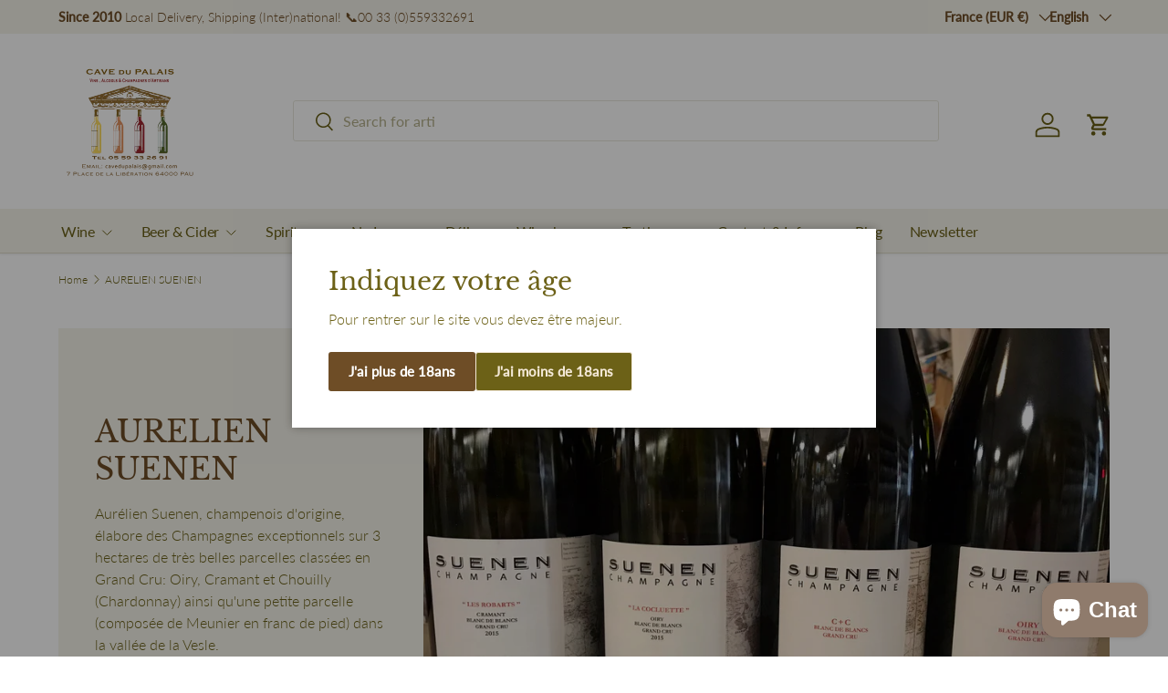

--- FILE ---
content_type: text/html; charset=utf-8
request_url: https://cavedupalais.shop/en/collections/aurelien-suenen
body_size: 38154
content:
<!doctype html>
<html class="no-js" lang="en" dir="ltr">
<head><meta charset="utf-8">
<meta name="viewport" content="width=device-width,initial-scale=1">
<title>AURELIEN SUENEN &ndash; Cave du Palais</title><link rel="canonical" href="https://cavedupalais.shop/en/collections/aurelien-suenen"><link rel="icon" href="//cavedupalais.shop/cdn/shop/files/logo_46edb974-25bc-4958-ad88-c0e022f81b10.png?crop=center&height=48&v=1630928102&width=48" type="image/png">
  <link rel="apple-touch-icon" href="//cavedupalais.shop/cdn/shop/files/logo_46edb974-25bc-4958-ad88-c0e022f81b10.png?crop=center&height=180&v=1630928102&width=180"><meta name="description" content="Aurélien Suenen, champenois d&#39;origine, élabore des Champagnes exceptionnels sur 3 hectares de très belles parcelles classées en Grand Cru: Oiry, Cramant et Chouilly (Chardonnay) ainsi qu&#39;une petite parcelle (composée de Meunier en franc de pied) dans la vallée de la Vesle. Ses vins de Champagne sont ciselés, expriment "><meta property="og:site_name" content="Cave du Palais">
<meta property="og:url" content="https://cavedupalais.shop/en/collections/aurelien-suenen">
<meta property="og:title" content="AURELIEN SUENEN">
<meta property="og:type" content="product.group">
<meta property="og:description" content="Aurélien Suenen, champenois d&#39;origine, élabore des Champagnes exceptionnels sur 3 hectares de très belles parcelles classées en Grand Cru: Oiry, Cramant et Chouilly (Chardonnay) ainsi qu&#39;une petite parcelle (composée de Meunier en franc de pied) dans la vallée de la Vesle. Ses vins de Champagne sont ciselés, expriment "><meta property="og:image" content="http://cavedupalais.shop/cdn/shop/collections/aurelien-suenen-champagne.jpg?crop=center&height=1200&v=1668596330&width=1200">
  <meta property="og:image:secure_url" content="https://cavedupalais.shop/cdn/shop/collections/aurelien-suenen-champagne.jpg?crop=center&height=1200&v=1668596330&width=1200">
  <meta property="og:image:width" content="2048">
  <meta property="og:image:height" content="1536"><meta name="twitter:card" content="summary_large_image">
<meta name="twitter:title" content="AURELIEN SUENEN">
<meta name="twitter:description" content="Aurélien Suenen, champenois d&#39;origine, élabore des Champagnes exceptionnels sur 3 hectares de très belles parcelles classées en Grand Cru: Oiry, Cramant et Chouilly (Chardonnay) ainsi qu&#39;une petite parcelle (composée de Meunier en franc de pied) dans la vallée de la Vesle. Ses vins de Champagne sont ciselés, expriment ">
<link rel="preload" href="//cavedupalais.shop/cdn/shop/t/30/assets/main.css?v=42051050182271613681767974193" as="style"><style data-shopify>
@font-face {
  font-family: Lato;
  font-weight: 300;
  font-style: normal;
  font-display: swap;
  src: url("//cavedupalais.shop/cdn/fonts/lato/lato_n3.a7080ececf6191f1dd5b0cb021691ca9b855c876.woff2") format("woff2"),
       url("//cavedupalais.shop/cdn/fonts/lato/lato_n3.61e34b2ff7341f66543eb08e8c47eef9e1cde558.woff") format("woff");
}
@font-face {
  font-family: Lato;
  font-weight: 500;
  font-style: normal;
  font-display: swap;
  src: url("//cavedupalais.shop/cdn/fonts/lato/lato_n5.b2fec044fbe05725e71d90882e5f3b21dae2efbd.woff2") format("woff2"),
       url("//cavedupalais.shop/cdn/fonts/lato/lato_n5.f25a9a5c73ff9372e69074488f99e8ac702b5447.woff") format("woff");
}
@font-face {
  font-family: Lato;
  font-weight: 300;
  font-style: italic;
  font-display: swap;
  src: url("//cavedupalais.shop/cdn/fonts/lato/lato_i3.d6f478a3beb94baebd09d08550010692d0969f6e.woff2") format("woff2"),
       url("//cavedupalais.shop/cdn/fonts/lato/lato_i3.881ba892942c15b0c0c25c0b311d6481b5311015.woff") format("woff");
}
@font-face {
  font-family: Lato;
  font-weight: 500;
  font-style: italic;
  font-display: swap;
  src: url("//cavedupalais.shop/cdn/fonts/lato/lato_i5.9501f9e8a9e09e142687495e156dec167f6a3ea3.woff2") format("woff2"),
       url("//cavedupalais.shop/cdn/fonts/lato/lato_i5.eca6cbf1aa9c70cc6dbfed0353a2f57e5065c864.woff") format("woff");
}
@font-face {
  font-family: "Libre Baskerville";
  font-weight: 400;
  font-style: normal;
  font-display: swap;
  src: url("//cavedupalais.shop/cdn/fonts/libre_baskerville/librebaskerville_n4.2ec9ee517e3ce28d5f1e6c6e75efd8a97e59c189.woff2") format("woff2"),
       url("//cavedupalais.shop/cdn/fonts/libre_baskerville/librebaskerville_n4.323789551b85098885c8eccedfb1bd8f25f56007.woff") format("woff");
}
@font-face {
  font-family: Lato;
  font-weight: 400;
  font-style: normal;
  font-display: swap;
  src: url("//cavedupalais.shop/cdn/fonts/lato/lato_n4.c3b93d431f0091c8be23185e15c9d1fee1e971c5.woff2") format("woff2"),
       url("//cavedupalais.shop/cdn/fonts/lato/lato_n4.d5c00c781efb195594fd2fd4ad04f7882949e327.woff") format("woff");
}
:root {
      --bg-color: 255 255 255 / 1.0;
      --bg-color-og: 255 255 255 / 1.0;
      --heading-color: 110 77 38;
      --text-color: 105 95 22;
      --text-color-og: 105 95 22;
      --scrollbar-color: 105 95 22;
      --link-color: 110 77 38;
      --link-color-og: 110 77 38;
      --star-color: 247 195 70;
      --sale-price-color: 210 0 20;--swatch-border-color-default: 225 223 208;
        --swatch-border-color-active: 180 175 139;
        --swatch-card-size: 26px;
        --swatch-variant-picker-size: 64px;--color-scheme-1-bg: 244 242 233 / 1.0;
      --color-scheme-1-grad: ;
      --color-scheme-1-heading: 110 77 38;
      --color-scheme-1-text: 105 95 22;
      --color-scheme-1-btn-bg: 108 97 23;
      --color-scheme-1-btn-text: 255 255 255;
      --color-scheme-1-btn-bg-hover: 141 131 63;--color-scheme-2-bg: 244 242 233 / 1.0;
      --color-scheme-2-grad: ;
      --color-scheme-2-heading: 110 77 38;
      --color-scheme-2-text: 105 95 22;
      --color-scheme-2-btn-bg: 108 97 23;
      --color-scheme-2-btn-text: 255 255 255;
      --color-scheme-2-btn-bg-hover: 141 131 63;--color-scheme-3-bg: 244 242 233 / 1.0;
      --color-scheme-3-grad: ;
      --color-scheme-3-heading: 110 77 38;
      --color-scheme-3-text: 105 95 22;
      --color-scheme-3-btn-bg: 108 97 23;
      --color-scheme-3-btn-text: 255 255 255;
      --color-scheme-3-btn-bg-hover: 141 131 63;

      --drawer-bg-color: 255 255 255 / 1.0;
      --drawer-text-color: 105 95 22;

      --panel-bg-color: 246 247 247 / 1.0;
      --panel-heading-color: 110 77 38;
      --panel-text-color: 105 95 22;

      --in-stock-text-color: 44 126 63;
      --low-stock-text-color: 210 134 26;
      --very-low-stock-text-color: 180 12 28;
      --no-stock-text-color: 119 119 119;
      --no-stock-backordered-text-color: 119 119 119;

      --error-bg-color: 246 247 247;
      --error-text-color: 105 95 22;
      --success-bg-color: 246 247 247;
      --success-text-color: 105 95 22;
      --info-bg-color: 246 247 247;
      --info-text-color: 105 95 22;

      --heading-font-family: "Libre Baskerville", serif;
      --heading-font-style: normal;
      --heading-font-weight: 400;
      --heading-scale-start: 4;
      --heading-letter-spacing: 0.0em;

      --navigation-font-family: Lato, sans-serif;
      --navigation-font-style: normal;
      --navigation-font-weight: 400;
      --navigation-letter-spacing: -0.02em;--heading-text-transform: none;
--subheading-text-transform: none;
      --body-font-family: Lato, sans-serif;
      --body-font-style: normal;
      --body-font-weight: 300;
      --body-font-size: 16;
      --body-font-size-px: 16px;
      --body-letter-spacing: 0.0em;

      --section-gap: 32;
      --heading-gap: calc(8 * var(--space-unit));--heading-gap: calc(6 * var(--space-unit));--grid-column-gap: 20px;
      --product-card-gap: 20px;--btn-bg-color: 108 97 23;
      --btn-bg-hover-color: 141 131 63;
      --btn-text-color: 255 255 255;
      --btn-bg-color-og: 108 97 23;
      --btn-text-color-og: 255 255 255;
      --btn-alt-bg-color: 108 97 23;
      --btn-alt-bg-alpha: 1.0;
      --btn-alt-text-color: 255 255 255;
      --btn-border-width: 1px;
      --btn-padding-y: 12px;
      --btn-text-size: 0.92em;

      
      --btn-border-radius: 3px;
      

      --btn-lg-border-radius: 50%;
      --btn-icon-border-radius: 50%;
      --input-with-btn-inner-radius: var(--btn-border-radius);

      --input-bg-color: 255 255 255 / 1.0;
      --input-text-color: 105 95 22;
      --input-border-width: 1px;
      --input-border-radius: 2px;
      --textarea-border-radius: 2px;
      --input-border-radius: 3px;
      --input-bg-color-diff-3: #f7f7f7;
      --input-bg-color-diff-6: #f0f0f0;

      --modal-border-radius: 0px;
      --modal-overlay-color: 0 0 0;
      --modal-overlay-opacity: 0.4;
      --drawer-border-radius: 0px;
      --overlay-border-radius: 4px;--new-label-bg-color: 244 242 233;
      --new-label-text-color: 105 95 22;--preorder-label-bg-color: 0 126 18;
      --preorder-label-text-color: 255 255 255;

      --page-width: 1200px;
      --gutter-sm: 20px;
      --gutter-md: 48px;
      --gutter-lg: 64px;

      --payment-terms-bg-color: #ffffff;

      --coll-card-bg-color: #F9F9F9;
      --coll-card-border-color: #f4f2e9;

      --card-bg-color: 244 242 233;
      --card-text-color: 105 95 22;
      --card-border-color: #f4f2e9;

      --reading-width: 48em;
        --cart-savings-color: 255 0 0
      
    }@media (max-width: 769px) {
      :root {
        --reading-width: 36em;
      }
    }
  </style><link rel="stylesheet" href="//cavedupalais.shop/cdn/shop/t/30/assets/main.css?v=42051050182271613681767974193">
  <script src="//cavedupalais.shop/cdn/shop/t/30/assets/main.js?v=111714404738605116871767869790" defer="defer"></script><link rel="preload" href="//cavedupalais.shop/cdn/fonts/lato/lato_n3.a7080ececf6191f1dd5b0cb021691ca9b855c876.woff2" as="font" type="font/woff2" crossorigin fetchpriority="high"><link rel="preload" href="//cavedupalais.shop/cdn/fonts/libre_baskerville/librebaskerville_n4.2ec9ee517e3ce28d5f1e6c6e75efd8a97e59c189.woff2" as="font" type="font/woff2" crossorigin fetchpriority="high"><script>window.performance && window.performance.mark && window.performance.mark('shopify.content_for_header.start');</script><meta name="google-site-verification" content="LI-AWJbaTrB9XVvsMVO58UFZ5IgKFPHmb20u7HdPEZM">
<meta id="shopify-digital-wallet" name="shopify-digital-wallet" content="/50996052139/digital_wallets/dialog">
<meta name="shopify-checkout-api-token" content="746f4a8538aee5b6c60fad2c2028fa9d">
<link rel="alternate" type="application/atom+xml" title="Feed" href="/en/collections/aurelien-suenen.atom" />
<link rel="alternate" hreflang="x-default" href="https://cavedupalais.shop/collections/aurelien-suenen">
<link rel="alternate" hreflang="fr" href="https://cavedupalais.shop/collections/aurelien-suenen">
<link rel="alternate" hreflang="en" href="https://cavedupalais.shop/en/collections/aurelien-suenen">
<link rel="alternate" hreflang="fr-IT" href="https://cavedupalais.shop/fr-it/collections/aurelien-suenen">
<link rel="alternate" hreflang="en-IT" href="https://cavedupalais.shop/en-it/collections/aurelien-suenen">
<link rel="alternate" type="application/json+oembed" href="https://cavedupalais.shop/en/collections/aurelien-suenen.oembed">
<script async="async" src="/checkouts/internal/preloads.js?locale=en-FR"></script>
<script id="apple-pay-shop-capabilities" type="application/json">{"shopId":50996052139,"countryCode":"FR","currencyCode":"EUR","merchantCapabilities":["supports3DS"],"merchantId":"gid:\/\/shopify\/Shop\/50996052139","merchantName":"Cave du Palais","requiredBillingContactFields":["postalAddress","email","phone"],"requiredShippingContactFields":["postalAddress","email","phone"],"shippingType":"shipping","supportedNetworks":["visa","masterCard","amex","maestro"],"total":{"type":"pending","label":"Cave du Palais","amount":"1.00"},"shopifyPaymentsEnabled":true,"supportsSubscriptions":true}</script>
<script id="shopify-features" type="application/json">{"accessToken":"746f4a8538aee5b6c60fad2c2028fa9d","betas":["rich-media-storefront-analytics"],"domain":"cavedupalais.shop","predictiveSearch":true,"shopId":50996052139,"locale":"en"}</script>
<script>var Shopify = Shopify || {};
Shopify.shop = "cave-du-palais-64.myshopify.com";
Shopify.locale = "en";
Shopify.currency = {"active":"EUR","rate":"1.0"};
Shopify.country = "FR";
Shopify.theme = {"name":"Copie de UPDATED Website to Version 7 12 July 2025","id":186957136198,"schema_name":"Canopy","schema_version":"7.0.0","theme_store_id":732,"role":"main"};
Shopify.theme.handle = "null";
Shopify.theme.style = {"id":null,"handle":null};
Shopify.cdnHost = "cavedupalais.shop/cdn";
Shopify.routes = Shopify.routes || {};
Shopify.routes.root = "/en/";</script>
<script type="module">!function(o){(o.Shopify=o.Shopify||{}).modules=!0}(window);</script>
<script>!function(o){function n(){var o=[];function n(){o.push(Array.prototype.slice.apply(arguments))}return n.q=o,n}var t=o.Shopify=o.Shopify||{};t.loadFeatures=n(),t.autoloadFeatures=n()}(window);</script>
<script id="shop-js-analytics" type="application/json">{"pageType":"collection"}</script>
<script defer="defer" async type="module" src="//cavedupalais.shop/cdn/shopifycloud/shop-js/modules/v2/client.init-shop-cart-sync_IZsNAliE.en.esm.js"></script>
<script defer="defer" async type="module" src="//cavedupalais.shop/cdn/shopifycloud/shop-js/modules/v2/chunk.common_0OUaOowp.esm.js"></script>
<script type="module">
  await import("//cavedupalais.shop/cdn/shopifycloud/shop-js/modules/v2/client.init-shop-cart-sync_IZsNAliE.en.esm.js");
await import("//cavedupalais.shop/cdn/shopifycloud/shop-js/modules/v2/chunk.common_0OUaOowp.esm.js");

  window.Shopify.SignInWithShop?.initShopCartSync?.({"fedCMEnabled":true,"windoidEnabled":true});

</script>
<script>(function() {
  var isLoaded = false;
  function asyncLoad() {
    if (isLoaded) return;
    isLoaded = true;
    var urls = ["https:\/\/gdprcdn.b-cdn.net\/js\/gdpr_cookie_consent.min.js?shop=cave-du-palais-64.myshopify.com"];
    for (var i = 0; i < urls.length; i++) {
      var s = document.createElement('script');
      s.type = 'text/javascript';
      s.async = true;
      s.src = urls[i];
      var x = document.getElementsByTagName('script')[0];
      x.parentNode.insertBefore(s, x);
    }
  };
  if(window.attachEvent) {
    window.attachEvent('onload', asyncLoad);
  } else {
    window.addEventListener('load', asyncLoad, false);
  }
})();</script>
<script id="__st">var __st={"a":50996052139,"offset":3600,"reqid":"bf6ea0b2-48fc-4698-8dd1-6d74f52a9f3d-1768525177","pageurl":"cavedupalais.shop\/en\/collections\/aurelien-suenen","u":"1eb640d54460","p":"collection","rtyp":"collection","rid":402078531830};</script>
<script>window.ShopifyPaypalV4VisibilityTracking = true;</script>
<script id="captcha-bootstrap">!function(){'use strict';const t='contact',e='account',n='new_comment',o=[[t,t],['blogs',n],['comments',n],[t,'customer']],c=[[e,'customer_login'],[e,'guest_login'],[e,'recover_customer_password'],[e,'create_customer']],r=t=>t.map((([t,e])=>`form[action*='/${t}']:not([data-nocaptcha='true']) input[name='form_type'][value='${e}']`)).join(','),a=t=>()=>t?[...document.querySelectorAll(t)].map((t=>t.form)):[];function s(){const t=[...o],e=r(t);return a(e)}const i='password',u='form_key',d=['recaptcha-v3-token','g-recaptcha-response','h-captcha-response',i],f=()=>{try{return window.sessionStorage}catch{return}},m='__shopify_v',_=t=>t.elements[u];function p(t,e,n=!1){try{const o=window.sessionStorage,c=JSON.parse(o.getItem(e)),{data:r}=function(t){const{data:e,action:n}=t;return t[m]||n?{data:e,action:n}:{data:t,action:n}}(c);for(const[e,n]of Object.entries(r))t.elements[e]&&(t.elements[e].value=n);n&&o.removeItem(e)}catch(o){console.error('form repopulation failed',{error:o})}}const l='form_type',E='cptcha';function T(t){t.dataset[E]=!0}const w=window,h=w.document,L='Shopify',v='ce_forms',y='captcha';let A=!1;((t,e)=>{const n=(g='f06e6c50-85a8-45c8-87d0-21a2b65856fe',I='https://cdn.shopify.com/shopifycloud/storefront-forms-hcaptcha/ce_storefront_forms_captcha_hcaptcha.v1.5.2.iife.js',D={infoText:'Protected by hCaptcha',privacyText:'Privacy',termsText:'Terms'},(t,e,n)=>{const o=w[L][v],c=o.bindForm;if(c)return c(t,g,e,D).then(n);var r;o.q.push([[t,g,e,D],n]),r=I,A||(h.body.append(Object.assign(h.createElement('script'),{id:'captcha-provider',async:!0,src:r})),A=!0)});var g,I,D;w[L]=w[L]||{},w[L][v]=w[L][v]||{},w[L][v].q=[],w[L][y]=w[L][y]||{},w[L][y].protect=function(t,e){n(t,void 0,e),T(t)},Object.freeze(w[L][y]),function(t,e,n,w,h,L){const[v,y,A,g]=function(t,e,n){const i=e?o:[],u=t?c:[],d=[...i,...u],f=r(d),m=r(i),_=r(d.filter((([t,e])=>n.includes(e))));return[a(f),a(m),a(_),s()]}(w,h,L),I=t=>{const e=t.target;return e instanceof HTMLFormElement?e:e&&e.form},D=t=>v().includes(t);t.addEventListener('submit',(t=>{const e=I(t);if(!e)return;const n=D(e)&&!e.dataset.hcaptchaBound&&!e.dataset.recaptchaBound,o=_(e),c=g().includes(e)&&(!o||!o.value);(n||c)&&t.preventDefault(),c&&!n&&(function(t){try{if(!f())return;!function(t){const e=f();if(!e)return;const n=_(t);if(!n)return;const o=n.value;o&&e.removeItem(o)}(t);const e=Array.from(Array(32),(()=>Math.random().toString(36)[2])).join('');!function(t,e){_(t)||t.append(Object.assign(document.createElement('input'),{type:'hidden',name:u})),t.elements[u].value=e}(t,e),function(t,e){const n=f();if(!n)return;const o=[...t.querySelectorAll(`input[type='${i}']`)].map((({name:t})=>t)),c=[...d,...o],r={};for(const[a,s]of new FormData(t).entries())c.includes(a)||(r[a]=s);n.setItem(e,JSON.stringify({[m]:1,action:t.action,data:r}))}(t,e)}catch(e){console.error('failed to persist form',e)}}(e),e.submit())}));const S=(t,e)=>{t&&!t.dataset[E]&&(n(t,e.some((e=>e===t))),T(t))};for(const o of['focusin','change'])t.addEventListener(o,(t=>{const e=I(t);D(e)&&S(e,y())}));const B=e.get('form_key'),M=e.get(l),P=B&&M;t.addEventListener('DOMContentLoaded',(()=>{const t=y();if(P)for(const e of t)e.elements[l].value===M&&p(e,B);[...new Set([...A(),...v().filter((t=>'true'===t.dataset.shopifyCaptcha))])].forEach((e=>S(e,t)))}))}(h,new URLSearchParams(w.location.search),n,t,e,['guest_login'])})(!0,!0)}();</script>
<script integrity="sha256-4kQ18oKyAcykRKYeNunJcIwy7WH5gtpwJnB7kiuLZ1E=" data-source-attribution="shopify.loadfeatures" defer="defer" src="//cavedupalais.shop/cdn/shopifycloud/storefront/assets/storefront/load_feature-a0a9edcb.js" crossorigin="anonymous"></script>
<script data-source-attribution="shopify.dynamic_checkout.dynamic.init">var Shopify=Shopify||{};Shopify.PaymentButton=Shopify.PaymentButton||{isStorefrontPortableWallets:!0,init:function(){window.Shopify.PaymentButton.init=function(){};var t=document.createElement("script");t.src="https://cavedupalais.shop/cdn/shopifycloud/portable-wallets/latest/portable-wallets.en.js",t.type="module",document.head.appendChild(t)}};
</script>
<script data-source-attribution="shopify.dynamic_checkout.buyer_consent">
  function portableWalletsHideBuyerConsent(e){var t=document.getElementById("shopify-buyer-consent"),n=document.getElementById("shopify-subscription-policy-button");t&&n&&(t.classList.add("hidden"),t.setAttribute("aria-hidden","true"),n.removeEventListener("click",e))}function portableWalletsShowBuyerConsent(e){var t=document.getElementById("shopify-buyer-consent"),n=document.getElementById("shopify-subscription-policy-button");t&&n&&(t.classList.remove("hidden"),t.removeAttribute("aria-hidden"),n.addEventListener("click",e))}window.Shopify?.PaymentButton&&(window.Shopify.PaymentButton.hideBuyerConsent=portableWalletsHideBuyerConsent,window.Shopify.PaymentButton.showBuyerConsent=portableWalletsShowBuyerConsent);
</script>
<script data-source-attribution="shopify.dynamic_checkout.cart.bootstrap">document.addEventListener("DOMContentLoaded",(function(){function t(){return document.querySelector("shopify-accelerated-checkout-cart, shopify-accelerated-checkout")}if(t())Shopify.PaymentButton.init();else{new MutationObserver((function(e,n){t()&&(Shopify.PaymentButton.init(),n.disconnect())})).observe(document.body,{childList:!0,subtree:!0})}}));
</script>
<link id="shopify-accelerated-checkout-styles" rel="stylesheet" media="screen" href="https://cavedupalais.shop/cdn/shopifycloud/portable-wallets/latest/accelerated-checkout-backwards-compat.css" crossorigin="anonymous">
<style id="shopify-accelerated-checkout-cart">
        #shopify-buyer-consent {
  margin-top: 1em;
  display: inline-block;
  width: 100%;
}

#shopify-buyer-consent.hidden {
  display: none;
}

#shopify-subscription-policy-button {
  background: none;
  border: none;
  padding: 0;
  text-decoration: underline;
  font-size: inherit;
  cursor: pointer;
}

#shopify-subscription-policy-button::before {
  box-shadow: none;
}

      </style>
<script id="sections-script" data-sections="header,footer" defer="defer" src="//cavedupalais.shop/cdn/shop/t/30/compiled_assets/scripts.js?5517"></script>
<script>window.performance && window.performance.mark && window.performance.mark('shopify.content_for_header.end');</script>


  <script>document.documentElement.className = document.documentElement.className.replace('no-js', 'js');</script><!-- CC Custom Head Start --><!-- CC Custom Head End --><script src="https://cdn.shopify.com/extensions/7bc9bb47-adfa-4267-963e-cadee5096caf/inbox-1252/assets/inbox-chat-loader.js" type="text/javascript" defer="defer"></script>
<link href="https://monorail-edge.shopifysvc.com" rel="dns-prefetch">
<script>(function(){if ("sendBeacon" in navigator && "performance" in window) {try {var session_token_from_headers = performance.getEntriesByType('navigation')[0].serverTiming.find(x => x.name == '_s').description;} catch {var session_token_from_headers = undefined;}var session_cookie_matches = document.cookie.match(/_shopify_s=([^;]*)/);var session_token_from_cookie = session_cookie_matches && session_cookie_matches.length === 2 ? session_cookie_matches[1] : "";var session_token = session_token_from_headers || session_token_from_cookie || "";function handle_abandonment_event(e) {var entries = performance.getEntries().filter(function(entry) {return /monorail-edge.shopifysvc.com/.test(entry.name);});if (!window.abandonment_tracked && entries.length === 0) {window.abandonment_tracked = true;var currentMs = Date.now();var navigation_start = performance.timing.navigationStart;var payload = {shop_id: 50996052139,url: window.location.href,navigation_start,duration: currentMs - navigation_start,session_token,page_type: "collection"};window.navigator.sendBeacon("https://monorail-edge.shopifysvc.com/v1/produce", JSON.stringify({schema_id: "online_store_buyer_site_abandonment/1.1",payload: payload,metadata: {event_created_at_ms: currentMs,event_sent_at_ms: currentMs}}));}}window.addEventListener('pagehide', handle_abandonment_event);}}());</script>
<script id="web-pixels-manager-setup">(function e(e,d,r,n,o){if(void 0===o&&(o={}),!Boolean(null===(a=null===(i=window.Shopify)||void 0===i?void 0:i.analytics)||void 0===a?void 0:a.replayQueue)){var i,a;window.Shopify=window.Shopify||{};var t=window.Shopify;t.analytics=t.analytics||{};var s=t.analytics;s.replayQueue=[],s.publish=function(e,d,r){return s.replayQueue.push([e,d,r]),!0};try{self.performance.mark("wpm:start")}catch(e){}var l=function(){var e={modern:/Edge?\/(1{2}[4-9]|1[2-9]\d|[2-9]\d{2}|\d{4,})\.\d+(\.\d+|)|Firefox\/(1{2}[4-9]|1[2-9]\d|[2-9]\d{2}|\d{4,})\.\d+(\.\d+|)|Chrom(ium|e)\/(9{2}|\d{3,})\.\d+(\.\d+|)|(Maci|X1{2}).+ Version\/(15\.\d+|(1[6-9]|[2-9]\d|\d{3,})\.\d+)([,.]\d+|)( \(\w+\)|)( Mobile\/\w+|) Safari\/|Chrome.+OPR\/(9{2}|\d{3,})\.\d+\.\d+|(CPU[ +]OS|iPhone[ +]OS|CPU[ +]iPhone|CPU IPhone OS|CPU iPad OS)[ +]+(15[._]\d+|(1[6-9]|[2-9]\d|\d{3,})[._]\d+)([._]\d+|)|Android:?[ /-](13[3-9]|1[4-9]\d|[2-9]\d{2}|\d{4,})(\.\d+|)(\.\d+|)|Android.+Firefox\/(13[5-9]|1[4-9]\d|[2-9]\d{2}|\d{4,})\.\d+(\.\d+|)|Android.+Chrom(ium|e)\/(13[3-9]|1[4-9]\d|[2-9]\d{2}|\d{4,})\.\d+(\.\d+|)|SamsungBrowser\/([2-9]\d|\d{3,})\.\d+/,legacy:/Edge?\/(1[6-9]|[2-9]\d|\d{3,})\.\d+(\.\d+|)|Firefox\/(5[4-9]|[6-9]\d|\d{3,})\.\d+(\.\d+|)|Chrom(ium|e)\/(5[1-9]|[6-9]\d|\d{3,})\.\d+(\.\d+|)([\d.]+$|.*Safari\/(?![\d.]+ Edge\/[\d.]+$))|(Maci|X1{2}).+ Version\/(10\.\d+|(1[1-9]|[2-9]\d|\d{3,})\.\d+)([,.]\d+|)( \(\w+\)|)( Mobile\/\w+|) Safari\/|Chrome.+OPR\/(3[89]|[4-9]\d|\d{3,})\.\d+\.\d+|(CPU[ +]OS|iPhone[ +]OS|CPU[ +]iPhone|CPU IPhone OS|CPU iPad OS)[ +]+(10[._]\d+|(1[1-9]|[2-9]\d|\d{3,})[._]\d+)([._]\d+|)|Android:?[ /-](13[3-9]|1[4-9]\d|[2-9]\d{2}|\d{4,})(\.\d+|)(\.\d+|)|Mobile Safari.+OPR\/([89]\d|\d{3,})\.\d+\.\d+|Android.+Firefox\/(13[5-9]|1[4-9]\d|[2-9]\d{2}|\d{4,})\.\d+(\.\d+|)|Android.+Chrom(ium|e)\/(13[3-9]|1[4-9]\d|[2-9]\d{2}|\d{4,})\.\d+(\.\d+|)|Android.+(UC? ?Browser|UCWEB|U3)[ /]?(15\.([5-9]|\d{2,})|(1[6-9]|[2-9]\d|\d{3,})\.\d+)\.\d+|SamsungBrowser\/(5\.\d+|([6-9]|\d{2,})\.\d+)|Android.+MQ{2}Browser\/(14(\.(9|\d{2,})|)|(1[5-9]|[2-9]\d|\d{3,})(\.\d+|))(\.\d+|)|K[Aa][Ii]OS\/(3\.\d+|([4-9]|\d{2,})\.\d+)(\.\d+|)/},d=e.modern,r=e.legacy,n=navigator.userAgent;return n.match(d)?"modern":n.match(r)?"legacy":"unknown"}(),u="modern"===l?"modern":"legacy",c=(null!=n?n:{modern:"",legacy:""})[u],f=function(e){return[e.baseUrl,"/wpm","/b",e.hashVersion,"modern"===e.buildTarget?"m":"l",".js"].join("")}({baseUrl:d,hashVersion:r,buildTarget:u}),m=function(e){var d=e.version,r=e.bundleTarget,n=e.surface,o=e.pageUrl,i=e.monorailEndpoint;return{emit:function(e){var a=e.status,t=e.errorMsg,s=(new Date).getTime(),l=JSON.stringify({metadata:{event_sent_at_ms:s},events:[{schema_id:"web_pixels_manager_load/3.1",payload:{version:d,bundle_target:r,page_url:o,status:a,surface:n,error_msg:t},metadata:{event_created_at_ms:s}}]});if(!i)return console&&console.warn&&console.warn("[Web Pixels Manager] No Monorail endpoint provided, skipping logging."),!1;try{return self.navigator.sendBeacon.bind(self.navigator)(i,l)}catch(e){}var u=new XMLHttpRequest;try{return u.open("POST",i,!0),u.setRequestHeader("Content-Type","text/plain"),u.send(l),!0}catch(e){return console&&console.warn&&console.warn("[Web Pixels Manager] Got an unhandled error while logging to Monorail."),!1}}}}({version:r,bundleTarget:l,surface:e.surface,pageUrl:self.location.href,monorailEndpoint:e.monorailEndpoint});try{o.browserTarget=l,function(e){var d=e.src,r=e.async,n=void 0===r||r,o=e.onload,i=e.onerror,a=e.sri,t=e.scriptDataAttributes,s=void 0===t?{}:t,l=document.createElement("script"),u=document.querySelector("head"),c=document.querySelector("body");if(l.async=n,l.src=d,a&&(l.integrity=a,l.crossOrigin="anonymous"),s)for(var f in s)if(Object.prototype.hasOwnProperty.call(s,f))try{l.dataset[f]=s[f]}catch(e){}if(o&&l.addEventListener("load",o),i&&l.addEventListener("error",i),u)u.appendChild(l);else{if(!c)throw new Error("Did not find a head or body element to append the script");c.appendChild(l)}}({src:f,async:!0,onload:function(){if(!function(){var e,d;return Boolean(null===(d=null===(e=window.Shopify)||void 0===e?void 0:e.analytics)||void 0===d?void 0:d.initialized)}()){var d=window.webPixelsManager.init(e)||void 0;if(d){var r=window.Shopify.analytics;r.replayQueue.forEach((function(e){var r=e[0],n=e[1],o=e[2];d.publishCustomEvent(r,n,o)})),r.replayQueue=[],r.publish=d.publishCustomEvent,r.visitor=d.visitor,r.initialized=!0}}},onerror:function(){return m.emit({status:"failed",errorMsg:"".concat(f," has failed to load")})},sri:function(e){var d=/^sha384-[A-Za-z0-9+/=]+$/;return"string"==typeof e&&d.test(e)}(c)?c:"",scriptDataAttributes:o}),m.emit({status:"loading"})}catch(e){m.emit({status:"failed",errorMsg:(null==e?void 0:e.message)||"Unknown error"})}}})({shopId: 50996052139,storefrontBaseUrl: "https://cavedupalais.shop",extensionsBaseUrl: "https://extensions.shopifycdn.com/cdn/shopifycloud/web-pixels-manager",monorailEndpoint: "https://monorail-edge.shopifysvc.com/unstable/produce_batch",surface: "storefront-renderer",enabledBetaFlags: ["2dca8a86"],webPixelsConfigList: [{"id":"939393350","configuration":"{\"config\":\"{\\\"pixel_id\\\":\\\"G-GSM3PJP85K\\\",\\\"target_country\\\":\\\"FR\\\",\\\"gtag_events\\\":[{\\\"type\\\":\\\"begin_checkout\\\",\\\"action_label\\\":\\\"G-GSM3PJP85K\\\"},{\\\"type\\\":\\\"search\\\",\\\"action_label\\\":\\\"G-GSM3PJP85K\\\"},{\\\"type\\\":\\\"view_item\\\",\\\"action_label\\\":[\\\"G-GSM3PJP85K\\\",\\\"MC-MME45JE0TZ\\\"]},{\\\"type\\\":\\\"purchase\\\",\\\"action_label\\\":[\\\"G-GSM3PJP85K\\\",\\\"MC-MME45JE0TZ\\\"]},{\\\"type\\\":\\\"page_view\\\",\\\"action_label\\\":[\\\"G-GSM3PJP85K\\\",\\\"MC-MME45JE0TZ\\\"]},{\\\"type\\\":\\\"add_payment_info\\\",\\\"action_label\\\":\\\"G-GSM3PJP85K\\\"},{\\\"type\\\":\\\"add_to_cart\\\",\\\"action_label\\\":\\\"G-GSM3PJP85K\\\"}],\\\"enable_monitoring_mode\\\":false}\"}","eventPayloadVersion":"v1","runtimeContext":"OPEN","scriptVersion":"b2a88bafab3e21179ed38636efcd8a93","type":"APP","apiClientId":1780363,"privacyPurposes":[],"dataSharingAdjustments":{"protectedCustomerApprovalScopes":["read_customer_address","read_customer_email","read_customer_name","read_customer_personal_data","read_customer_phone"]}},{"id":"526025030","configuration":"{\"url\":\"https:\/\/events.realtimestack.com\",\"shop\":\"cave-du-palais-64.myshopify.com\"}","eventPayloadVersion":"v1","runtimeContext":"STRICT","scriptVersion":"7aef80adf178fd3515c5d827e2589d34","type":"APP","apiClientId":4759791,"privacyPurposes":["ANALYTICS","MARKETING","SALE_OF_DATA"],"dataSharingAdjustments":{"protectedCustomerApprovalScopes":["read_customer_personal_data"]}},{"id":"shopify-app-pixel","configuration":"{}","eventPayloadVersion":"v1","runtimeContext":"STRICT","scriptVersion":"0450","apiClientId":"shopify-pixel","type":"APP","privacyPurposes":["ANALYTICS","MARKETING"]},{"id":"shopify-custom-pixel","eventPayloadVersion":"v1","runtimeContext":"LAX","scriptVersion":"0450","apiClientId":"shopify-pixel","type":"CUSTOM","privacyPurposes":["ANALYTICS","MARKETING"]}],isMerchantRequest: false,initData: {"shop":{"name":"Cave du Palais","paymentSettings":{"currencyCode":"EUR"},"myshopifyDomain":"cave-du-palais-64.myshopify.com","countryCode":"FR","storefrontUrl":"https:\/\/cavedupalais.shop\/en"},"customer":null,"cart":null,"checkout":null,"productVariants":[],"purchasingCompany":null},},"https://cavedupalais.shop/cdn","fcfee988w5aeb613cpc8e4bc33m6693e112",{"modern":"","legacy":""},{"shopId":"50996052139","storefrontBaseUrl":"https:\/\/cavedupalais.shop","extensionBaseUrl":"https:\/\/extensions.shopifycdn.com\/cdn\/shopifycloud\/web-pixels-manager","surface":"storefront-renderer","enabledBetaFlags":"[\"2dca8a86\"]","isMerchantRequest":"false","hashVersion":"fcfee988w5aeb613cpc8e4bc33m6693e112","publish":"custom","events":"[[\"page_viewed\",{}],[\"collection_viewed\",{\"collection\":{\"id\":\"402078531830\",\"title\":\"AURELIEN SUENEN\",\"productVariants\":[{\"price\":{\"amount\":72.0,\"currencyCode\":\"EUR\"},\"product\":{\"title\":\"Suenen Oiry Blanc de Blancs Extra Brut Champagne 2020\",\"vendor\":\"Cave du Palais, 64000 Pau\",\"id\":\"9301259256134\",\"untranslatedTitle\":\"Suenen Oiry Blanc de Blancs Extra Brut Champagne 2020\",\"url\":\"\/en\/products\/suenen-oiry-blanc-de-blancs-extra-brut-base2020-champagne-75cl-blanc-2sem-2024\",\"type\":\"CHAMPAGNE\"},\"id\":\"50626403074374\",\"image\":{\"src\":\"\/\/cavedupalais.shop\/cdn\/shop\/files\/suenen-oiry-blanc-de-blancs-extra-brut-base2020-champagne-75cl-blanc-2sem-2024.jpg?v=1729365597\"},\"sku\":null,\"title\":\"Default Title\",\"untranslatedTitle\":\"Default Title\"},{\"price\":{\"amount\":68.0,\"currencyCode\":\"EUR\"},\"product\":{\"title\":\"Suenen Oiry Blanc de Blancs Grand Cru Extra Brut Champagne\",\"vendor\":\"Cave du Palais, 64000 Pau\",\"id\":\"8713922675014\",\"untranslatedTitle\":\"Suenen Oiry Blanc de Blancs Grand Cru Extra Brut Champagne\",\"url\":\"\/en\/products\/suenen-oiry-blanc-de-blancs-extra-brut-base2019-champagne-75cl-blanc-2sem-2023\",\"type\":\"CHAMPAGNE\"},\"id\":\"48891687469382\",\"image\":{\"src\":\"\/\/cavedupalais.shop\/cdn\/shop\/files\/suenen-oiry-blanc-de-blancs-extra-brut-base2019-champagne-75cl-blanc-2sem-2023.jpg?v=1703089530\"},\"sku\":null,\"title\":\"Default Title\",\"untranslatedTitle\":\"Default Title\"},{\"price\":{\"amount\":210.0,\"currencyCode\":\"EUR\"},\"product\":{\"title\":\"Suenen Les Robarts 2015 Grand Cru Cramant Extra Brut\",\"vendor\":\"Cave du Palais, 64000 Pau\",\"id\":\"7914204365046\",\"untranslatedTitle\":\"Suenen Les Robarts 2015 Grand Cru Cramant Extra Brut\",\"url\":\"\/en\/products\/suenen-les-robarts-blanc-de-blancs-grand-cru-cramant-extra-brut-2015-champagne-75cl-blanc\",\"type\":\"CHAMPAGNE\"},\"id\":\"44662997319926\",\"image\":{\"src\":\"\/\/cavedupalais.shop\/cdn\/shop\/products\/suenen-les-robarts-extra-brut-2015-75cl-champagne.jpg?v=1669473867\"},\"sku\":\"\",\"title\":\"Default Title\",\"untranslatedTitle\":\"Default Title\"},{\"price\":{\"amount\":169.0,\"currencyCode\":\"EUR\"},\"product\":{\"title\":\"Suenen Champagne La Cocluette Grand Cru Oiry Extra Brut 2015\",\"vendor\":\"Cave du Palais, 64000 Pau\",\"id\":\"7914195550454\",\"untranslatedTitle\":\"Suenen Champagne La Cocluette Grand Cru Oiry Extra Brut 2015\",\"url\":\"\/en\/products\/suenen-la-cocluette-extra-brut-2015-champagne-75cl-blanc\",\"type\":\"CHAMPAGNE\"},\"id\":\"44662987391222\",\"image\":{\"src\":\"\/\/cavedupalais.shop\/cdn\/shop\/products\/suenen-la-clocluette-extra-brut-2015-champagne-75cl-blanc.jpg?v=1669473959\"},\"sku\":\"\",\"title\":\"Default Title\",\"untranslatedTitle\":\"Default Title\"},{\"price\":{\"amount\":95.0,\"currencyCode\":\"EUR\"},\"product\":{\"title\":\"Suenen C+C Cramant Chouilly Blanc de Blancs Extra Brut\",\"vendor\":\"Cave du Palais, 64000 Pau\",\"id\":\"7913850994934\",\"untranslatedTitle\":\"Suenen C+C Cramant Chouilly Blanc de Blancs Extra Brut\",\"url\":\"\/en\/products\/suenen-c-c-cramant-chouilly-blanc-de-blancs-base2018-extra-brut-champagne-75cl-blanc\",\"type\":\"CHAMPAGNE\"},\"id\":\"44662375448822\",\"image\":{\"src\":\"\/\/cavedupalais.shop\/cdn\/shop\/products\/suenen-c-c-cramant-chouilly-blanc-de-blancs-base2018-extra-brut-champagne-75cl-blanc.jpg?v=1669473777\"},\"sku\":\"\",\"title\":\"Default Title\",\"untranslatedTitle\":\"Default Title\"}]}}]]"});</script><script>
  window.ShopifyAnalytics = window.ShopifyAnalytics || {};
  window.ShopifyAnalytics.meta = window.ShopifyAnalytics.meta || {};
  window.ShopifyAnalytics.meta.currency = 'EUR';
  var meta = {"products":[{"id":9301259256134,"gid":"gid:\/\/shopify\/Product\/9301259256134","vendor":"Cave du Palais, 64000 Pau","type":"CHAMPAGNE","handle":"suenen-oiry-blanc-de-blancs-extra-brut-base2020-champagne-75cl-blanc-2sem-2024","variants":[{"id":50626403074374,"price":7200,"name":"Suenen Oiry Blanc de Blancs Extra Brut Champagne 2020","public_title":null,"sku":null}],"remote":false},{"id":8713922675014,"gid":"gid:\/\/shopify\/Product\/8713922675014","vendor":"Cave du Palais, 64000 Pau","type":"CHAMPAGNE","handle":"suenen-oiry-blanc-de-blancs-extra-brut-base2019-champagne-75cl-blanc-2sem-2023","variants":[{"id":48891687469382,"price":6800,"name":"Suenen Oiry Blanc de Blancs Grand Cru Extra Brut Champagne","public_title":null,"sku":null}],"remote":false},{"id":7914204365046,"gid":"gid:\/\/shopify\/Product\/7914204365046","vendor":"Cave du Palais, 64000 Pau","type":"CHAMPAGNE","handle":"suenen-les-robarts-blanc-de-blancs-grand-cru-cramant-extra-brut-2015-champagne-75cl-blanc","variants":[{"id":44662997319926,"price":21000,"name":"Suenen Les Robarts 2015 Grand Cru Cramant Extra Brut","public_title":null,"sku":""}],"remote":false},{"id":7914195550454,"gid":"gid:\/\/shopify\/Product\/7914195550454","vendor":"Cave du Palais, 64000 Pau","type":"CHAMPAGNE","handle":"suenen-la-cocluette-extra-brut-2015-champagne-75cl-blanc","variants":[{"id":44662987391222,"price":16900,"name":"Suenen Champagne La Cocluette Grand Cru Oiry Extra Brut 2015","public_title":null,"sku":""}],"remote":false},{"id":7913850994934,"gid":"gid:\/\/shopify\/Product\/7913850994934","vendor":"Cave du Palais, 64000 Pau","type":"CHAMPAGNE","handle":"suenen-c-c-cramant-chouilly-blanc-de-blancs-base2018-extra-brut-champagne-75cl-blanc","variants":[{"id":44662375448822,"price":9500,"name":"Suenen C+C Cramant Chouilly Blanc de Blancs Extra Brut","public_title":null,"sku":""}],"remote":false}],"page":{"pageType":"collection","resourceType":"collection","resourceId":402078531830,"requestId":"bf6ea0b2-48fc-4698-8dd1-6d74f52a9f3d-1768525177"}};
  for (var attr in meta) {
    window.ShopifyAnalytics.meta[attr] = meta[attr];
  }
</script>
<script class="analytics">
  (function () {
    var customDocumentWrite = function(content) {
      var jquery = null;

      if (window.jQuery) {
        jquery = window.jQuery;
      } else if (window.Checkout && window.Checkout.$) {
        jquery = window.Checkout.$;
      }

      if (jquery) {
        jquery('body').append(content);
      }
    };

    var hasLoggedConversion = function(token) {
      if (token) {
        return document.cookie.indexOf('loggedConversion=' + token) !== -1;
      }
      return false;
    }

    var setCookieIfConversion = function(token) {
      if (token) {
        var twoMonthsFromNow = new Date(Date.now());
        twoMonthsFromNow.setMonth(twoMonthsFromNow.getMonth() + 2);

        document.cookie = 'loggedConversion=' + token + '; expires=' + twoMonthsFromNow;
      }
    }

    var trekkie = window.ShopifyAnalytics.lib = window.trekkie = window.trekkie || [];
    if (trekkie.integrations) {
      return;
    }
    trekkie.methods = [
      'identify',
      'page',
      'ready',
      'track',
      'trackForm',
      'trackLink'
    ];
    trekkie.factory = function(method) {
      return function() {
        var args = Array.prototype.slice.call(arguments);
        args.unshift(method);
        trekkie.push(args);
        return trekkie;
      };
    };
    for (var i = 0; i < trekkie.methods.length; i++) {
      var key = trekkie.methods[i];
      trekkie[key] = trekkie.factory(key);
    }
    trekkie.load = function(config) {
      trekkie.config = config || {};
      trekkie.config.initialDocumentCookie = document.cookie;
      var first = document.getElementsByTagName('script')[0];
      var script = document.createElement('script');
      script.type = 'text/javascript';
      script.onerror = function(e) {
        var scriptFallback = document.createElement('script');
        scriptFallback.type = 'text/javascript';
        scriptFallback.onerror = function(error) {
                var Monorail = {
      produce: function produce(monorailDomain, schemaId, payload) {
        var currentMs = new Date().getTime();
        var event = {
          schema_id: schemaId,
          payload: payload,
          metadata: {
            event_created_at_ms: currentMs,
            event_sent_at_ms: currentMs
          }
        };
        return Monorail.sendRequest("https://" + monorailDomain + "/v1/produce", JSON.stringify(event));
      },
      sendRequest: function sendRequest(endpointUrl, payload) {
        // Try the sendBeacon API
        if (window && window.navigator && typeof window.navigator.sendBeacon === 'function' && typeof window.Blob === 'function' && !Monorail.isIos12()) {
          var blobData = new window.Blob([payload], {
            type: 'text/plain'
          });

          if (window.navigator.sendBeacon(endpointUrl, blobData)) {
            return true;
          } // sendBeacon was not successful

        } // XHR beacon

        var xhr = new XMLHttpRequest();

        try {
          xhr.open('POST', endpointUrl);
          xhr.setRequestHeader('Content-Type', 'text/plain');
          xhr.send(payload);
        } catch (e) {
          console.log(e);
        }

        return false;
      },
      isIos12: function isIos12() {
        return window.navigator.userAgent.lastIndexOf('iPhone; CPU iPhone OS 12_') !== -1 || window.navigator.userAgent.lastIndexOf('iPad; CPU OS 12_') !== -1;
      }
    };
    Monorail.produce('monorail-edge.shopifysvc.com',
      'trekkie_storefront_load_errors/1.1',
      {shop_id: 50996052139,
      theme_id: 186957136198,
      app_name: "storefront",
      context_url: window.location.href,
      source_url: "//cavedupalais.shop/cdn/s/trekkie.storefront.cd680fe47e6c39ca5d5df5f0a32d569bc48c0f27.min.js"});

        };
        scriptFallback.async = true;
        scriptFallback.src = '//cavedupalais.shop/cdn/s/trekkie.storefront.cd680fe47e6c39ca5d5df5f0a32d569bc48c0f27.min.js';
        first.parentNode.insertBefore(scriptFallback, first);
      };
      script.async = true;
      script.src = '//cavedupalais.shop/cdn/s/trekkie.storefront.cd680fe47e6c39ca5d5df5f0a32d569bc48c0f27.min.js';
      first.parentNode.insertBefore(script, first);
    };
    trekkie.load(
      {"Trekkie":{"appName":"storefront","development":false,"defaultAttributes":{"shopId":50996052139,"isMerchantRequest":null,"themeId":186957136198,"themeCityHash":"14904835123290460214","contentLanguage":"en","currency":"EUR","eventMetadataId":"cf265543-9c1e-49f0-a686-ffe1e19695b3"},"isServerSideCookieWritingEnabled":true,"monorailRegion":"shop_domain","enabledBetaFlags":["65f19447"]},"Session Attribution":{},"S2S":{"facebookCapiEnabled":false,"source":"trekkie-storefront-renderer","apiClientId":580111}}
    );

    var loaded = false;
    trekkie.ready(function() {
      if (loaded) return;
      loaded = true;

      window.ShopifyAnalytics.lib = window.trekkie;

      var originalDocumentWrite = document.write;
      document.write = customDocumentWrite;
      try { window.ShopifyAnalytics.merchantGoogleAnalytics.call(this); } catch(error) {};
      document.write = originalDocumentWrite;

      window.ShopifyAnalytics.lib.page(null,{"pageType":"collection","resourceType":"collection","resourceId":402078531830,"requestId":"bf6ea0b2-48fc-4698-8dd1-6d74f52a9f3d-1768525177","shopifyEmitted":true});

      var match = window.location.pathname.match(/checkouts\/(.+)\/(thank_you|post_purchase)/)
      var token = match? match[1]: undefined;
      if (!hasLoggedConversion(token)) {
        setCookieIfConversion(token);
        window.ShopifyAnalytics.lib.track("Viewed Product Category",{"currency":"EUR","category":"Collection: aurelien-suenen","collectionName":"aurelien-suenen","collectionId":402078531830,"nonInteraction":true},undefined,undefined,{"shopifyEmitted":true});
      }
    });


        var eventsListenerScript = document.createElement('script');
        eventsListenerScript.async = true;
        eventsListenerScript.src = "//cavedupalais.shop/cdn/shopifycloud/storefront/assets/shop_events_listener-3da45d37.js";
        document.getElementsByTagName('head')[0].appendChild(eventsListenerScript);

})();</script>
  <script>
  if (!window.ga || (window.ga && typeof window.ga !== 'function')) {
    window.ga = function ga() {
      (window.ga.q = window.ga.q || []).push(arguments);
      if (window.Shopify && window.Shopify.analytics && typeof window.Shopify.analytics.publish === 'function') {
        window.Shopify.analytics.publish("ga_stub_called", {}, {sendTo: "google_osp_migration"});
      }
      console.error("Shopify's Google Analytics stub called with:", Array.from(arguments), "\nSee https://help.shopify.com/manual/promoting-marketing/pixels/pixel-migration#google for more information.");
    };
    if (window.Shopify && window.Shopify.analytics && typeof window.Shopify.analytics.publish === 'function') {
      window.Shopify.analytics.publish("ga_stub_initialized", {}, {sendTo: "google_osp_migration"});
    }
  }
</script>
<script
  defer
  src="https://cavedupalais.shop/cdn/shopifycloud/perf-kit/shopify-perf-kit-3.0.3.min.js"
  data-application="storefront-renderer"
  data-shop-id="50996052139"
  data-render-region="gcp-us-east1"
  data-page-type="collection"
  data-theme-instance-id="186957136198"
  data-theme-name="Canopy"
  data-theme-version="7.0.0"
  data-monorail-region="shop_domain"
  data-resource-timing-sampling-rate="10"
  data-shs="true"
  data-shs-beacon="true"
  data-shs-export-with-fetch="true"
  data-shs-logs-sample-rate="1"
  data-shs-beacon-endpoint="https://cavedupalais.shop/api/collect"
></script>
</head>

<body>
  <a class="skip-link btn btn--primary visually-hidden" href="#main-content" data-cc-role="skip">Skip to content</a><!-- BEGIN sections: header-group -->
<div id="shopify-section-sections--26724781228358__announcement" class="shopify-section shopify-section-group-header-group cc-announcement">
<link href="//cavedupalais.shop/cdn/shop/t/30/assets/announcement.css?v=136620428896663381241767869790" rel="stylesheet" type="text/css" media="all" />
    <script src="//cavedupalais.shop/cdn/shop/t/30/assets/announcement.js?v=123267429028003703111767869790" defer="defer"></script><style data-shopify>.announcement {
        --announcement-text-color: 110 77 38;
        background-color: #f4f2e9;
      }</style><script src="//cavedupalais.shop/cdn/shop/t/30/assets/custom-select.js?v=173148981874697908181767869790" defer="defer"></script><announcement-bar class="announcement block text-body-small" data-slide-delay="7000">
      <div class="container">
        <div class="flex">
          <div class="announcement__col--left announcement__col--align-left"><div class="announcement__text flex items-center m-0" >
                <div class="rte"><p><strong>Since 2010    </strong>Local Delivery, Shipping (Inter)national!            📞00 33 (0)559332691</p></div>
              </div></div>

          
            <div class="announcement__col--right hidden md:flex md:items-center"><div class="announcement__localization">
                  <form method="post" action="/en/localization" id="nav-localization" accept-charset="UTF-8" class="form localization no-js-hidden" enctype="multipart/form-data"><input type="hidden" name="form_type" value="localization" /><input type="hidden" name="utf8" value="✓" /><input type="hidden" name="_method" value="put" /><input type="hidden" name="return_to" value="/en/collections/aurelien-suenen" /><div class="localization__grid"><div class="localization__selector">
        <input type="hidden" name="country_code" value="FR">
<country-selector><label class="label visually-hidden no-js-hidden" for="nav-localization-country-button">Country/Region</label><div class="custom-select relative w-full no-js-hidden"><button class="custom-select__btn input items-center" type="button"
            aria-expanded="false" aria-haspopup="listbox" id="nav-localization-country-button">
      <span class="text-start">France (EUR&nbsp;€)</span>
      <svg width="20" height="20" viewBox="0 0 24 24" class="icon" role="presentation" focusable="false" aria-hidden="true">
        <path d="M20 8.5 12.5 16 5 8.5" stroke="currentColor" stroke-width="1.5" fill="none"/>
      </svg>
    </button>
    <ul class="custom-select__listbox absolute invisible" role="listbox" tabindex="-1"
        aria-hidden="true" hidden aria-activedescendant="nav-localization-country-opt-0"><li class="custom-select__option flex items-center js-option" id="nav-localization-country-opt-0" role="option"
            data-value="FR"
            data-value-id=""

 aria-selected="true">
          <span class="pointer-events-none">France (EUR&nbsp;€)</span>
        </li></ul>
  </div></country-selector></div><div class="localization__selector">
        <input type="hidden" name="locale_code" value="en">
<custom-select id="nav-localization-language"><label class="label visually-hidden no-js-hidden" for="nav-localization-language-button">Language</label><div class="custom-select relative w-full no-js-hidden"><button class="custom-select__btn input items-center" type="button"
            aria-expanded="false" aria-haspopup="listbox" id="nav-localization-language-button">
      <span class="text-start">English</span>
      <svg width="20" height="20" viewBox="0 0 24 24" class="icon" role="presentation" focusable="false" aria-hidden="true">
        <path d="M20 8.5 12.5 16 5 8.5" stroke="currentColor" stroke-width="1.5" fill="none"/>
      </svg>
    </button>
    <ul class="custom-select__listbox absolute invisible" role="listbox" tabindex="-1"
        aria-hidden="true" hidden aria-activedescendant="nav-localization-language-opt-1"><li class="custom-select__option flex items-center js-option" id="nav-localization-language-opt-0" role="option"
            data-value="fr"
            data-value-id=""

>
          <span class="pointer-events-none">Français</span>
        </li><li class="custom-select__option flex items-center js-option" id="nav-localization-language-opt-1" role="option"
            data-value="en"
            data-value-id=""

 aria-selected="true">
          <span class="pointer-events-none">English</span>
        </li></ul>
  </div></custom-select></div></div><script>
      customElements.whenDefined('custom-select').then(() => {
        if (!customElements.get('country-selector')) {
          class CountrySelector extends customElements.get('custom-select') {
            constructor() {
              super();
              this.loaded = false;
            }

            async showListbox() {
              if (this.loaded) {
                super.showListbox();
                return;
              }

              this.button.classList.add('is-loading');
              this.button.setAttribute('aria-disabled', 'true');

              try {
                const response = await fetch('?section_id=country-selector');
                if (!response.ok) throw new Error(response.status);

                const tmpl = document.createElement('template');
                tmpl.innerHTML = await response.text();

                const el = tmpl.content.querySelector('.custom-select__listbox');
                this.listbox.innerHTML = el.innerHTML;

                this.options = this.querySelectorAll('.custom-select__option');

                this.popular = this.querySelectorAll('[data-popular]');
                if (this.popular.length) {
                  this.popular[this.popular.length - 1].closest('.custom-select__option')
                    .classList.add('custom-select__option--visual-group-end');
                }

                this.selectedOption = this.querySelector('[aria-selected="true"]');
                if (!this.selectedOption) {
                  this.selectedOption = this.listbox.firstElementChild;
                }

                this.loaded = true;
              } catch {
                this.listbox.innerHTML = '<li>Error fetching countries, please try again.</li>';
              } finally {
                super.showListbox();
                this.button.classList.remove('is-loading');
                this.button.setAttribute('aria-disabled', 'false');
              }
            }

            setButtonWidth() {
              return;
            }
          }

          customElements.define('country-selector', CountrySelector);
        }
      });
    </script><script>
    document.getElementById('nav-localization').addEventListener('change', (evt) => {
      const input = evt.target.previousElementSibling;
      if (input && input.tagName === 'INPUT') {
        input.value = evt.detail.selectedValue;
        evt.currentTarget.submit();
      }
    });
  </script></form>
                </div></div></div>
      </div>
    </announcement-bar>
</div><div id="shopify-section-sections--26724781228358__header" class="shopify-section shopify-section-group-header-group cc-header">
<style data-shopify>.header {
  --bg-color: 255 255 255 / 1.0;
  --text-color: 105 95 22;
  --mobile-menu-bg-color: 244 242 233 / 1.0;
  --mobile-menu-text-color: 105 95 22;
  --desktop-menu-bg-color: 244 242 233 / 1.0;
  --desktop-menu-text-color: 105 95 22;
  --nav-bg-color: 255 255 255;
  --nav-text-color: 105 95 22;
  --nav-child-bg-color:  255 255 255;
  --nav-child-text-color: 105 95 22;
  --header-accent-color: 105 95 22;
  --search-bg-color: 255 255 255;
  --search-text-color: 105 95 22;
  
  
  }</style><store-header class="header bg-theme-bg text-theme-text has-motion"data-is-sticky="true" data-hide-menu="false"style="--header-transition-speed: 300ms"><header class="header__grid header__grid--left-logo container flex flex-wrap items-center">
    <div class="header__logo header__logo--top-left logo flex js-closes-menu"><a class="logo__link inline-block" href="/en"><span class="flex" style="max-width: 160px;">
              <picture><img src="//cavedupalais.shop/cdn/shop/files/logo_cdp_gif_1685451a-2b74-4e72-84c9-2ebcaae1d7d8.gif?v=1673355238&amp;width=320" alt="Cave du Palais" srcset="//cavedupalais.shop/cdn/shop/files/logo_cdp_gif_1685451a-2b74-4e72-84c9-2ebcaae1d7d8.gif?v=1673355238&amp;width=320 320w" width="320" height="303" loading="eager">
              </picture>
            </span></a></div>
<link rel="stylesheet" href="//cavedupalais.shop/cdn/shop/t/30/assets/predictive-search.css?v=6717090467776348371767869790" media="print" onload="this.media='all'">
        <script src="//cavedupalais.shop/cdn/shop/t/30/assets/predictive-search.js?v=158424367886238494141767869790" defer="defer"></script>
        <script src="//cavedupalais.shop/cdn/shop/t/30/assets/tabs.js?v=135558236254064818051767869790" defer="defer"></script><div class="header__search relative js-closes-menu"><link rel="stylesheet" href="//cavedupalais.shop/cdn/shop/t/30/assets/search-suggestions.css?v=182650406560369176971767869790" media="print" onload="this.media='all'"><predictive-search class="block" data-loading-text="Loading..."><form class="search relative search--speech" role="search" action="/en/search" method="get">
    <label class="label visually-hidden" for="header-search">Search</label>
    <script src="//cavedupalais.shop/cdn/shop/t/30/assets/search-form.js?v=43677551656194261111767869790" defer="defer"></script>
    <search-form class="search__form block">
      <input type="hidden" name="options[prefix]" value="last">
      <input type="search"
             class="search__input w-full input js-search-input"
             id="header-search"
             name="q"
             placeholder="Search for products"
             
               data-placeholder-one="Search for products"
             
             
               data-placeholder-two="Search for articles"
             
             
               data-placeholder-three="Search for collections"
             
             data-placeholder-prompts-mob="false"
             
               data-typing-speed="100"
               data-deleting-speed="60"
               data-delay-after-deleting="500"
               data-delay-before-first-delete="2000"
               data-delay-after-word-typed="2400"
             
             role="combobox"
               autocomplete="off"
               aria-autocomplete="list"
               aria-controls="predictive-search-results"
               aria-owns="predictive-search-results"
               aria-haspopup="listbox"
               aria-expanded="false"
               spellcheck="false"><button class="search__submit text-current absolute focus-inset start"><span class="visually-hidden">Search</span><svg width="21" height="23" viewBox="0 0 21 23" fill="currentColor" aria-hidden="true" focusable="false" role="presentation" class="icon"><path d="M14.398 14.483 19 19.514l-1.186 1.014-4.59-5.017a8.317 8.317 0 0 1-4.888 1.578C3.732 17.089 0 13.369 0 8.779S3.732.472 8.336.472c4.603 0 8.335 3.72 8.335 8.307a8.265 8.265 0 0 1-2.273 5.704ZM8.336 15.53c3.74 0 6.772-3.022 6.772-6.75 0-3.729-3.031-6.75-6.772-6.75S1.563 5.051 1.563 8.78c0 3.728 3.032 6.75 6.773 6.75Z"/></svg>
</button>
<button type="button" class="search__reset text-current vertical-center absolute focus-inset js-search-reset" hidden>
        <span class="visually-hidden">Reset</span>
        <svg width="24" height="24" viewBox="0 0 24 24" stroke="currentColor" stroke-width="1.5" fill="none" fill-rule="evenodd" stroke-linejoin="round" aria-hidden="true" focusable="false" role="presentation" class="icon"><path d="M5 19 19 5M5 5l14 14"/></svg>
      </button><speech-search-button class="search__speech focus-inset end hidden" tabindex="0" title="Search by voice"
          style="--speech-icon-color: #ff0000">
          <svg width="24" height="24" viewBox="0 0 24 24" aria-hidden="true" focusable="false" role="presentation" class="icon"><path fill="currentColor" d="M17.3 11c0 3-2.54 5.1-5.3 5.1S6.7 14 6.7 11H5c0 3.41 2.72 6.23 6 6.72V21h2v-3.28c3.28-.49 6-3.31 6-6.72m-8.2-6.1c0-.66.54-1.2 1.2-1.2.66 0 1.2.54 1.2 1.2l-.01 6.2c0 .66-.53 1.2-1.19 1.2-.66 0-1.2-.54-1.2-1.2M12 14a3 3 0 0 0 3-3V5a3 3 0 0 0-3-3 3 3 0 0 0-3 3v6a3 3 0 0 0 3 3Z"/></svg>
        </speech-search-button>

        <link href="//cavedupalais.shop/cdn/shop/t/30/assets/speech-search.css?v=47207760375520952331767869790" rel="stylesheet" type="text/css" media="all" />
        <script src="//cavedupalais.shop/cdn/shop/t/30/assets/speech-search.js?v=106462966657620737681767869790" defer="defer"></script></search-form><div class="js-search-results" tabindex="-1" data-predictive-search></div>
      <span class="js-search-status visually-hidden" role="status" aria-hidden="true"></span></form>
  <div class="overlay fixed top-0 right-0 bottom-0 left-0 js-search-overlay"></div></predictive-search>
      </div><div class="header__icons flex justify-end mis-auto js-closes-menu"><a class="header__icon text-current" href="https://account.cavedupalais.shop?locale=en&region_country=FR">
            <svg width="24" height="24" viewBox="0 0 24 24" fill="currentColor" aria-hidden="true" focusable="false" role="presentation" class="icon"><path d="M12 2a5 5 0 1 1 0 10 5 5 0 0 1 0-10zm0 1.429a3.571 3.571 0 1 0 0 7.142 3.571 3.571 0 0 0 0-7.142zm0 10c2.558 0 5.114.471 7.664 1.411A3.571 3.571 0 0 1 22 18.19v3.096c0 .394-.32.714-.714.714H2.714A.714.714 0 0 1 2 21.286V18.19c0-1.495.933-2.833 2.336-3.35 2.55-.94 5.106-1.411 7.664-1.411zm0 1.428c-2.387 0-4.775.44-7.17 1.324a2.143 2.143 0 0 0-1.401 2.01v2.38H20.57v-2.38c0-.898-.56-1.7-1.401-2.01-2.395-.885-4.783-1.324-7.17-1.324z"/></svg>
            <span class="visually-hidden">Log in</span>
          </a><a class="header__icon relative text-current" id="cart-icon" href="/en/cart" data-no-instant><svg width="24" height="24" viewBox="0 0 24 24" class="icon icon--cart" aria-hidden="true" focusable="false" role="presentation"><path fill="currentColor" d="M17 18a2 2 0 0 1 2 2 2 2 0 0 1-2 2 2 2 0 0 1-2-2c0-1.11.89-2 2-2M1 2h3.27l.94 2H20a1 1 0 0 1 1 1c0 .17-.05.34-.12.5l-3.58 6.47c-.34.61-1 1.03-1.75 1.03H8.1l-.9 1.63-.03.12a.25.25 0 0 0 .25.25H19v2H7a2 2 0 0 1-2-2c0-.35.09-.68.24-.96l1.36-2.45L3 4H1V2m6 16a2 2 0 0 1 2 2 2 2 0 0 1-2 2 2 2 0 0 1-2-2c0-1.11.89-2 2-2m9-7 2.78-5H6.14l2.36 5H16Z"/></svg><span class="visually-hidden">Cart</span><div id="cart-icon-bubble"></div>
      </a>
    </div><main-menu class="main-menu main-menu--left-mob" data-menu-sensitivity="200">
        <details class="main-menu__disclosure has-motion" open>
          <summary class="main-menu__toggle md:hidden">
            <span class="main-menu__toggle-icon" aria-hidden="true"></span>
            <span class="visually-hidden">Menu</span>
          </summary>
          <div class="main-menu__content has-motion justify-between"><nav aria-label="Primary">
              <ul class="main-nav"><li><details>
                        <summary class="main-nav__item--toggle relative js-nav-hover js-toggle">
                          <a class="main-nav__item main-nav__item--primary main-nav__item-content" href="https://cavedupalais.shop/collections/vins">
                            Wine<svg width="24" height="24" viewBox="0 0 24 24" aria-hidden="true" focusable="false" role="presentation" class="icon"><path d="M20 8.5 12.5 16 5 8.5" stroke="currentColor" stroke-width="1.5" fill="none"/></svg>
                          </a>
                        </summary><div class="main-nav__child has-motion">
                          
                            <ul class="child-nav child-nav--dropdown">
                              <li class="md:hidden">
                                <button type="button" class="main-nav__item main-nav__item--back relative js-back">
                                  <div class="main-nav__item-content text-start">
                                    <svg width="24" height="24" viewBox="0 0 24 24" fill="currentColor" aria-hidden="true" focusable="false" role="presentation" class="icon"><path d="m6.797 11.625 8.03-8.03 1.06 1.06-6.97 6.97 6.97 6.97-1.06 1.06z"/></svg> Back</div>
                                </button>
                              </li>

                              <li class="md:hidden">
                                <a href="https://cavedupalais.shop/collections/vins" class="main-nav__item child-nav__item large-text main-nav__item-header">Wine</a>
                              </li><li><nav-menu >
                                      <details open>
                                        <summary class="child-nav__item--toggle main-nav__item--toggle relative">
                                          <div class="main-nav__item-content child-nav__collection-image w-full"><a class="child-nav__item main-nav__item main-nav__item-content" href="https://cavedupalais.shop/collections/vins" data-no-instant>Regions<svg width="24" height="24" viewBox="0 0 24 24" aria-hidden="true" focusable="false" role="presentation" class="icon"><path d="M20 8.5 12.5 16 5 8.5" stroke="currentColor" stroke-width="1.5" fill="none"/></svg>
                                            </a>
                                          </div>
                                        </summary>

                                        <div class="disclosure__panel has-motion"><ul class="main-nav__grandchild has-motion  " role="list"><li><a class="grandchild-nav__item main-nav__item" href="/en/collections/bourgogne">Bourgogne</a>
                                              </li><li><a class="grandchild-nav__item main-nav__item" href="/en/collections/champagne">Champagne</a>
                                              </li><li><a class="grandchild-nav__item main-nav__item" href="/en/collections/jura">Jura</a>
                                              </li><li><a class="grandchild-nav__item main-nav__item" href="/en/collections/languedoc-roussillon">Languedoc &amp; Roussillon</a>
                                              </li><li><a class="grandchild-nav__item main-nav__item" href="/en/collections/loire">Loire</a>
                                              </li><li><a class="grandchild-nav__item main-nav__item" href="/en/collections/sud-ouest">South West</a>
                                              </li><li><a class="grandchild-nav__item main-nav__item" href="/en/collections/vins-etrangers">Foreign Wines</a>
                                              </li><li><a class="grandchild-nav__item main-nav__item" href="/en/collections/vins">All Wines</a>
                                              </li><li class="col-start-1 col-end-3">
                                                <a href="https://cavedupalais.shop/collections/vins" class="main-nav__item--go">Go to Regions<svg width="24" height="24" viewBox="0 0 24 24" aria-hidden="true" focusable="false" role="presentation" class="icon"><path d="m9.693 4.5 7.5 7.5-7.5 7.5" stroke="currentColor" stroke-width="1.5" fill="none"/></svg>
                                                </a>
                                              </li></ul>
                                        </div>
                                      </details>
                                    </nav-menu></li><li><nav-menu >
                                      <details open>
                                        <summary class="child-nav__item--toggle main-nav__item--toggle relative">
                                          <div class="main-nav__item-content child-nav__collection-image w-full"><a class="child-nav__item main-nav__item main-nav__item-content" href="https://cavedupalais.shop/collections/vins" data-no-instant>By Colour<svg width="24" height="24" viewBox="0 0 24 24" aria-hidden="true" focusable="false" role="presentation" class="icon"><path d="M20 8.5 12.5 16 5 8.5" stroke="currentColor" stroke-width="1.5" fill="none"/></svg>
                                            </a>
                                          </div>
                                        </summary>

                                        <div class="disclosure__panel has-motion"><ul class="main-nav__grandchild has-motion  " role="list"><li><a class="grandchild-nav__item main-nav__item" href="/en/collections/vins-blancs">White</a>
                                              </li><li><a class="grandchild-nav__item main-nav__item" href="/en/collections/vins-rouges">Red</a>
                                              </li><li><a class="grandchild-nav__item main-nav__item" href="/en/collections/jaune-oxydatif">Jaune / Oxidatif</a>
                                              </li><li><a class="grandchild-nav__item main-nav__item" href="/en/collections/oranges-maceration">Orange / Macération</a>
                                              </li><li><a class="grandchild-nav__item main-nav__item" href="/en/collections/vins-moelleux-liquoreux">Sweet</a>
                                              </li><li><a class="grandchild-nav__item main-nav__item" href="/en/collections/vins-roses">Rosé</a>
                                              </li><li class="col-start-1 col-end-3">
                                                <a href="https://cavedupalais.shop/collections/vins" class="main-nav__item--go">Go to By Colour<svg width="24" height="24" viewBox="0 0 24 24" aria-hidden="true" focusable="false" role="presentation" class="icon"><path d="m9.693 4.5 7.5 7.5-7.5 7.5" stroke="currentColor" stroke-width="1.5" fill="none"/></svg>
                                                </a>
                                              </li></ul>
                                        </div>
                                      </details>
                                    </nav-menu></li><li><nav-menu >
                                      <details open>
                                        <summary class="child-nav__item--toggle main-nav__item--toggle relative">
                                          <div class="main-nav__item-content child-nav__collection-image w-full"><a class="child-nav__item main-nav__item main-nav__item-content" href="/en/collections/vins-effervescents" data-no-instant>Champagne &amp; Sparkling<svg width="24" height="24" viewBox="0 0 24 24" aria-hidden="true" focusable="false" role="presentation" class="icon"><path d="M20 8.5 12.5 16 5 8.5" stroke="currentColor" stroke-width="1.5" fill="none"/></svg>
                                            </a>
                                          </div>
                                        </summary>

                                        <div class="disclosure__panel has-motion"><ul class="main-nav__grandchild has-motion  " role="list"><li><a class="grandchild-nav__item main-nav__item" href="/en/collections/aurelien-suenen" aria-current="page">Aurelien Suenen</a>
                                              </li><li><a class="grandchild-nav__item main-nav__item" href="/en/collections/laherte-freres">Laherte Frères</a>
                                              </li><li><a class="grandchild-nav__item main-nav__item" href="/en/collections/emilien-feneuil">Emilien Feneuil</a>
                                              </li><li><a class="grandchild-nav__item main-nav__item" href="/en/collections/freres-mignon">Frères Mignon</a>
                                              </li><li><a class="grandchild-nav__item main-nav__item" href="/en/collections/agrapart">Agrapart</a>
                                              </li><li><a class="grandchild-nav__item main-nav__item" href="/en/collections/ruppert-leroy">Ruppert Leroy</a>
                                              </li><li><a class="grandchild-nav__item main-nav__item" href="/en/collections/clement-perseval">Clément Perseval</a>
                                              </li><li class="col-start-1 col-end-3">
                                                <a href="/en/collections/vins-effervescents" class="main-nav__item--go">Go to Champagne &amp; Sparkling<svg width="24" height="24" viewBox="0 0 24 24" aria-hidden="true" focusable="false" role="presentation" class="icon"><path d="m9.693 4.5 7.5 7.5-7.5 7.5" stroke="currentColor" stroke-width="1.5" fill="none"/></svg>
                                                </a>
                                              </li></ul>
                                        </div>
                                      </details>
                                    </nav-menu></li><li><nav-menu >
                                      <details open>
                                        <summary class="child-nav__item--toggle main-nav__item--toggle relative">
                                          <div class="main-nav__item-content child-nav__collection-image w-full"><a class="child-nav__item main-nav__item main-nav__item-content" href="/en/collections/coup-de-coeur" data-no-instant>Top Picks<svg width="24" height="24" viewBox="0 0 24 24" aria-hidden="true" focusable="false" role="presentation" class="icon"><path d="M20 8.5 12.5 16 5 8.5" stroke="currentColor" stroke-width="1.5" fill="none"/></svg>
                                            </a>
                                          </div>
                                        </summary>

                                        <div class="disclosure__panel has-motion"><ul class="main-nav__grandchild has-motion  " role="list"><li><a class="grandchild-nav__item main-nav__item" href="/en/collections/imanol-garay">Imanol Garay</a>
                                              </li><li><a class="grandchild-nav__item main-nav__item" href="/en/collections/domaine-espila">Paul Carricaburu, Espila</a>
                                              </li><li><a class="grandchild-nav__item main-nav__item" href="/en/collections/les-bertrand">Les Bertrand</a>
                                              </li><li><a class="grandchild-nav__item main-nav__item" href="/en/collections/laurent-charvin">Laurent Charvin</a>
                                              </li><li><a class="grandchild-nav__item main-nav__item" href="/en/collections/les-pierres-meslieres">Pierres Meslières</a>
                                              </li><li class="col-start-1 col-end-3">
                                                <a href="/en/collections/coup-de-coeur" class="main-nav__item--go">Go to Top Picks<svg width="24" height="24" viewBox="0 0 24 24" aria-hidden="true" focusable="false" role="presentation" class="icon"><path d="m9.693 4.5 7.5 7.5-7.5 7.5" stroke="currentColor" stroke-width="1.5" fill="none"/></svg>
                                                </a>
                                              </li></ul>
                                        </div>
                                      </details>
                                    </nav-menu></li><li><nav-menu >
                                      <details open>
                                        <summary class="child-nav__item--toggle main-nav__item--toggle relative">
                                          <div class="main-nav__item-content child-nav__collection-image w-full"><a class="child-nav__item main-nav__item main-nav__item-content" href="/en/collections/nouveaute" data-no-instant>Arrivals<svg width="24" height="24" viewBox="0 0 24 24" aria-hidden="true" focusable="false" role="presentation" class="icon"><path d="M20 8.5 12.5 16 5 8.5" stroke="currentColor" stroke-width="1.5" fill="none"/></svg>
                                            </a>
                                          </div>
                                        </summary>

                                        <div class="disclosure__panel has-motion"><ul class="main-nav__grandchild has-motion  " role="list"><li><a class="grandchild-nav__item main-nav__item" href="/en/collections/guillaume-noire-elements">Guillaume Noire</a>
                                              </li><li><a class="grandchild-nav__item main-nav__item" href="/en/collections/chai-cotier">Chai Côtier</a>
                                              </li><li><a class="grandchild-nav__item main-nav__item" href="/en/collections/les-dolomies">Les Dolomies</a>
                                              </li><li><a class="grandchild-nav__item main-nav__item" href="/en/collections/les-terres-bariolees">Les Terres Bariolées</a>
                                              </li><li><a class="grandchild-nav__item main-nav__item" href="/en/collections/francois-cotat">François Cotat</a>
                                              </li><li class="col-start-1 col-end-3">
                                                <a href="/en/collections/nouveaute" class="main-nav__item--go">Go to Arrivals<svg width="24" height="24" viewBox="0 0 24 24" aria-hidden="true" focusable="false" role="presentation" class="icon"><path d="m9.693 4.5 7.5 7.5-7.5 7.5" stroke="currentColor" stroke-width="1.5" fill="none"/></svg>
                                                </a>
                                              </li></ul>
                                        </div>
                                      </details>
                                    </nav-menu></li><li><nav-menu >
                                      <details open>
                                        <summary class="child-nav__item--toggle main-nav__item--toggle relative">
                                          <div class="main-nav__item-content child-nav__collection-image w-full"><a class="child-nav__item main-nav__item main-nav__item-content" href="/en/collections/vins-moins-de-15" data-no-instant>Under 15€<svg width="24" height="24" viewBox="0 0 24 24" aria-hidden="true" focusable="false" role="presentation" class="icon"><path d="M20 8.5 12.5 16 5 8.5" stroke="currentColor" stroke-width="1.5" fill="none"/></svg>
                                            </a>
                                          </div>
                                        </summary>

                                        <div class="disclosure__panel has-motion"><ul class="main-nav__grandchild has-motion  " role="list"><li><a class="grandchild-nav__item main-nav__item" href="https://cavedupalais.shop/en/collections/vins-test?filter.p.m.my_fields.couleur=Blanc&filter.v.price.gte=&filter.v.price.lte=&sort_by=created-descending">White</a>
                                              </li><li><a class="grandchild-nav__item main-nav__item" href="https://cavedupalais.shop/en/collections/vins-test?filter.p.m.my_fields.couleur=Rouge&filter.v.price.gte=&filter.v.price.lte=&sort_by=created-descending">Red</a>
                                              </li><li><a class="grandchild-nav__item main-nav__item" href="https://cavedupalais.shop/en/collections/vins-test?filter.p.m.my_fields.couleur=Ros%C3%A9&filter.v.price.gte=&filter.v.price.lte=&sort_by=created-descending">Rosé</a>
                                              </li><li><a class="grandchild-nav__item main-nav__item" href="https://cavedupalais.shop/collections/vins-moins-de-15">All</a>
                                              </li><li class="col-start-1 col-end-3">
                                                <a href="/en/collections/vins-moins-de-15" class="main-nav__item--go">Go to Under 15€<svg width="24" height="24" viewBox="0 0 24 24" aria-hidden="true" focusable="false" role="presentation" class="icon"><path d="m9.693 4.5 7.5 7.5-7.5 7.5" stroke="currentColor" stroke-width="1.5" fill="none"/></svg>
                                                </a>
                                              </li></ul>
                                        </div>
                                      </details>
                                    </nav-menu></li><li><nav-menu >
                                      <details open>
                                        <summary class="child-nav__item--toggle main-nav__item--toggle relative">
                                          <div class="main-nav__item-content child-nav__collection-image w-full"><a class="child-nav__item main-nav__item main-nav__item-content" href="/en/collections/entre-15-30" data-no-instant>Between 15€ and 30€<svg width="24" height="24" viewBox="0 0 24 24" aria-hidden="true" focusable="false" role="presentation" class="icon"><path d="M20 8.5 12.5 16 5 8.5" stroke="currentColor" stroke-width="1.5" fill="none"/></svg>
                                            </a>
                                          </div>
                                        </summary>

                                        <div class="disclosure__panel has-motion"><ul class="main-nav__grandchild has-motion  " role="list"><li><a class="grandchild-nav__item main-nav__item" href="https://cavedupalais.shop/en/collections/entre-15-30?filter.p.m.my_fields.couleur=Blanc&filter.v.price.gte=&filter.v.price.lte=&sort_by=created-descending">White</a>
                                              </li><li><a class="grandchild-nav__item main-nav__item" href="https://cavedupalais.shop/en/collections/entre-15-30?filter.p.m.my_fields.couleur=Rouge&filter.v.price.gte=&filter.v.price.lte=&sort_by=created-descending">Red</a>
                                              </li><li><a class="grandchild-nav__item main-nav__item" href="https://cavedupalais.shop/en/collections/entre-15-30?filter.p.m.my_fields.couleur=Ros%C3%A9&filter.v.price.gte=&filter.v.price.lte=&sort_by=created-descending">Rosé</a>
                                              </li><li><a class="grandchild-nav__item main-nav__item" href="https://cavedupalais.shop/en/collections/entre-15-30?filter.p.m.my_fields.couleur=Orange&filter.v.price.gte=&filter.v.price.lte=&sort_by=created-descending">Orange</a>
                                              </li><li><a class="grandchild-nav__item main-nav__item" href="https://cavedupalais.shop/en/collections/entre-15-30?filter.p.m.custom.bulles=Brut&filter.p.m.custom.bulles=Cr%C3%A9mant&filter.p.m.custom.bulles=P%C3%A9tillant+Naturel&filter.v.price.gte=&filter.v.price.lte=&sort_by=created-descending">Sparkling</a>
                                              </li><li><a class="grandchild-nav__item main-nav__item" href="https://cavedupalais.shop/collections/entre-15-30">All</a>
                                              </li><li class="col-start-1 col-end-3">
                                                <a href="/en/collections/entre-15-30" class="main-nav__item--go">Go to Between 15€ and 30€<svg width="24" height="24" viewBox="0 0 24 24" aria-hidden="true" focusable="false" role="presentation" class="icon"><path d="m9.693 4.5 7.5 7.5-7.5 7.5" stroke="currentColor" stroke-width="1.5" fill="none"/></svg>
                                                </a>
                                              </li></ul>
                                        </div>
                                      </details>
                                    </nav-menu></li><li><nav-menu >
                                      <details open>
                                        <summary class="child-nav__item--toggle main-nav__item--toggle relative">
                                          <div class="main-nav__item-content child-nav__collection-image w-full"><a class="child-nav__item main-nav__item main-nav__item-content" href="/en/collections/plus-30" data-no-instant>Over 30€<svg width="24" height="24" viewBox="0 0 24 24" aria-hidden="true" focusable="false" role="presentation" class="icon"><path d="M20 8.5 12.5 16 5 8.5" stroke="currentColor" stroke-width="1.5" fill="none"/></svg>
                                            </a>
                                          </div>
                                        </summary>

                                        <div class="disclosure__panel has-motion"><ul class="main-nav__grandchild has-motion  " role="list"><li><a class="grandchild-nav__item main-nav__item" href="https://cavedupalais.shop/en/collections/plus-30?filter.p.m.my_fields.couleur=Blanc&filter.v.price.gte=&filter.v.price.lte=&sort_by=created-descending">White</a>
                                              </li><li><a class="grandchild-nav__item main-nav__item" href="https://cavedupalais.shop/en/collections/plus-30?filter.p.m.my_fields.couleur=Rouge&filter.v.price.gte=&filter.v.price.lte=&sort_by=created-descending">Red</a>
                                              </li><li><a class="grandchild-nav__item main-nav__item" href="https://cavedupalais.shop/en/collections/plus-30?filter.p.m.my_fields.couleur=Ros%C3%A9&filter.v.price.gte=&filter.v.price.lte=&sort_by=created-descending">Rosé</a>
                                              </li><li><a class="grandchild-nav__item main-nav__item" href="https://cavedupalais.shop/en/collections/plus-30?filter.p.m.my_fields.couleur=Orange&filter.v.price.gte=&filter.v.price.lte=&sort_by=created-descending">Orange</a>
                                              </li><li><a class="grandchild-nav__item main-nav__item" href="https://cavedupalais.shop/en/collections/plus-30?filter.p.m.custom.bulles=Brut&filter.p.m.custom.bulles=Brut+Nature&filter.p.m.custom.bulles=Extra+Brut&filter.p.m.custom.bulles=Nature&filter.v.price.gte=&filter.v.price.lte=&sort_by=created-descending">Sparkling</a>
                                              </li><li><a class="grandchild-nav__item main-nav__item" href="https://cavedupalais.shop/collections/plus-30">All</a>
                                              </li><li class="col-start-1 col-end-3">
                                                <a href="/en/collections/plus-30" class="main-nav__item--go">Go to Over 30€<svg width="24" height="24" viewBox="0 0 24 24" aria-hidden="true" focusable="false" role="presentation" class="icon"><path d="m9.693 4.5 7.5 7.5-7.5 7.5" stroke="currentColor" stroke-width="1.5" fill="none"/></svg>
                                                </a>
                                              </li></ul>
                                        </div>
                                      </details>
                                    </nav-menu></li><li><nav-menu >
                                      <details open>
                                        <summary class="child-nav__item--toggle main-nav__item--toggle relative">
                                          <div class="main-nav__item-content child-nav__collection-image w-full"><a class="child-nav__item main-nav__item main-nav__item-content" href="/en/collections/pepites-palais" data-no-instant>Treasures and Curiosities in a Box<svg width="24" height="24" viewBox="0 0 24 24" aria-hidden="true" focusable="false" role="presentation" class="icon"><path d="M20 8.5 12.5 16 5 8.5" stroke="currentColor" stroke-width="1.5" fill="none"/></svg>
                                            </a>
                                          </div>
                                        </summary>

                                        <div class="disclosure__panel has-motion"><ul class="main-nav__grandchild has-motion  " role="list"><li><a class="grandchild-nav__item main-nav__item" href="/en/collections/abonnement">Monthly Subscription</a>
                                              </li><li><a class="grandchild-nav__item main-nav__item" href="https://cavedupalais.shop/collections/pepites-palais">Treasures</a>
                                              </li><li class="col-start-1 col-end-3">
                                                <a href="/en/collections/pepites-palais" class="main-nav__item--go">Go to Treasures and Curiosities in a Box<svg width="24" height="24" viewBox="0 0 24 24" aria-hidden="true" focusable="false" role="presentation" class="icon"><path d="m9.693 4.5 7.5 7.5-7.5 7.5" stroke="currentColor" stroke-width="1.5" fill="none"/></svg>
                                                </a>
                                              </li></ul>
                                        </div>
                                      </details>
                                    </nav-menu></li><li><nav-menu >
                                      <details open>
                                        <summary class="child-nav__item--toggle main-nav__item--toggle relative">
                                          <div class="main-nav__item-content child-nav__collection-image w-full"><a class="child-nav__item main-nav__item main-nav__item-content" href="/en/collections/boisson-vegetale" data-no-instant>Botanical, No Low<svg width="24" height="24" viewBox="0 0 24 24" aria-hidden="true" focusable="false" role="presentation" class="icon"><path d="M20 8.5 12.5 16 5 8.5" stroke="currentColor" stroke-width="1.5" fill="none"/></svg>
                                            </a>
                                          </div>
                                        </summary>

                                        <div class="disclosure__panel has-motion"><ul class="main-nav__grandchild has-motion  " role="list"><li><a class="grandchild-nav__item main-nav__item" href="/en/collections/nivers">Nivers</a>
                                              </li><li><a class="grandchild-nav__item main-nav__item" href="/en/collections/cul-sec">Cul Sec</a>
                                              </li><li><a class="grandchild-nav__item main-nav__item" href="/en/collections/maison-henri-marie">Henri Marie</a>
                                              </li><li class="col-start-1 col-end-3">
                                                <a href="/en/collections/boisson-vegetale" class="main-nav__item--go">Go to Botanical, No Low<svg width="24" height="24" viewBox="0 0 24 24" aria-hidden="true" focusable="false" role="presentation" class="icon"><path d="m9.693 4.5 7.5 7.5-7.5 7.5" stroke="currentColor" stroke-width="1.5" fill="none"/></svg>
                                                </a>
                                              </li></ul>
                                        </div>
                                      </details>
                                    </nav-menu></li></ul></div>
                      </details></li><li><details>
                        <summary class="main-nav__item--toggle relative js-nav-hover js-toggle">
                          <a class="main-nav__item main-nav__item--primary main-nav__item-content" href="/en/collections/bieres">
                            Beer &amp; Cider<svg width="24" height="24" viewBox="0 0 24 24" aria-hidden="true" focusable="false" role="presentation" class="icon"><path d="M20 8.5 12.5 16 5 8.5" stroke="currentColor" stroke-width="1.5" fill="none"/></svg>
                          </a>
                        </summary><div class="main-nav__child has-motion">
                          
                            <ul class="child-nav child-nav--dropdown">
                              <li class="md:hidden">
                                <button type="button" class="main-nav__item main-nav__item--back relative js-back">
                                  <div class="main-nav__item-content text-start">
                                    <svg width="24" height="24" viewBox="0 0 24 24" fill="currentColor" aria-hidden="true" focusable="false" role="presentation" class="icon"><path d="m6.797 11.625 8.03-8.03 1.06 1.06-6.97 6.97 6.97 6.97-1.06 1.06z"/></svg> Back</div>
                                </button>
                              </li>

                              <li class="md:hidden">
                                <a href="/en/collections/bieres" class="main-nav__item child-nav__item large-text main-nav__item-header">Beer &amp; Cider</a>
                              </li><li><a class="main-nav__item child-nav__item"
                                         href="/en/collections/arrivage-bieres">Arrivals</a></li><li><a class="main-nav__item child-nav__item"
                                         href="/en/collections/bieres">Beer</a></li><li><a class="main-nav__item child-nav__item"
                                         href="/en/collections/cidre">Cider</a></li><li><a class="main-nav__item child-nav__item"
                                         href="/en/collections/sans-alcool/bi%C3%A8re-artisanale">No Low</a></li></ul></div>
                      </details></li><li><details>
                        <summary class="main-nav__item--toggle relative js-nav-hover js-toggle">
                          <a class="main-nav__item main-nav__item--primary main-nav__item-content" href="/en/collections/spiritueux">
                            Spirits<svg width="24" height="24" viewBox="0 0 24 24" aria-hidden="true" focusable="false" role="presentation" class="icon"><path d="M20 8.5 12.5 16 5 8.5" stroke="currentColor" stroke-width="1.5" fill="none"/></svg>
                          </a>
                        </summary><div class="main-nav__child has-motion">
                          
                            <ul class="child-nav child-nav--dropdown">
                              <li class="md:hidden">
                                <button type="button" class="main-nav__item main-nav__item--back relative js-back">
                                  <div class="main-nav__item-content text-start">
                                    <svg width="24" height="24" viewBox="0 0 24 24" fill="currentColor" aria-hidden="true" focusable="false" role="presentation" class="icon"><path d="m6.797 11.625 8.03-8.03 1.06 1.06-6.97 6.97 6.97 6.97-1.06 1.06z"/></svg> Back</div>
                                </button>
                              </li>

                              <li class="md:hidden">
                                <a href="/en/collections/spiritueux" class="main-nav__item child-nav__item large-text main-nav__item-header">Spirits</a>
                              </li><li><a class="main-nav__item child-nav__item"
                                         href="/en/collections/aperitif">Apéritif</a></li><li><a class="main-nav__item child-nav__item"
                                         href="/en/collections/armagnac">Armagnac </a></li><li><a class="main-nav__item child-nav__item"
                                         href="/en/collections/calvados">Calvados</a></li><li><a class="main-nav__item child-nav__item"
                                         href="/en/collections/cognac">Cognac</a></li><li><a class="main-nav__item child-nav__item"
                                         href="/en/collections/eaux-de-vie-marc">Eaux de Vie / Marc</a></li><li><a class="main-nav__item child-nav__item"
                                         href="/en/collections/gin">Gin</a></li><li><a class="main-nav__item child-nav__item"
                                         href="/en/collections/creme-liqueur">Liqueur / Crème / Fruits</a></li><li><a class="main-nav__item child-nav__item"
                                         href="/en/collections/pastis-absinthe">Pastis / Absinthe</a></li><li><a class="main-nav__item child-nav__item"
                                         href="/en/collections/rhum">Rum</a></li><li><a class="main-nav__item child-nav__item"
                                         href="/en/collections/tequila-mezcal">Mezcal / Tequila</a></li><li><a class="main-nav__item child-nav__item"
                                         href="/en/collections/vodka">Vodka</a></li><li><a class="main-nav__item child-nav__item"
                                         href="/en/collections/whisky">Whisky</a></li><li><a class="main-nav__item child-nav__item"
                                         href="/en/collections/spirituex-sans-alcool">No Low</a></li><li><a class="main-nav__item child-nav__item"
                                         href="/en/collections/spiritueux">All Spirits</a></li></ul></div>
                      </details></li><li><details>
                        <summary class="main-nav__item--toggle relative js-nav-hover js-toggle">
                          <a class="main-nav__item main-nav__item--primary main-nav__item-content" href="/en/collections/sans-alcool">
                            No Low<svg width="24" height="24" viewBox="0 0 24 24" aria-hidden="true" focusable="false" role="presentation" class="icon"><path d="M20 8.5 12.5 16 5 8.5" stroke="currentColor" stroke-width="1.5" fill="none"/></svg>
                          </a>
                        </summary><div class="main-nav__child has-motion">
                          
                            <ul class="child-nav child-nav--dropdown">
                              <li class="md:hidden">
                                <button type="button" class="main-nav__item main-nav__item--back relative js-back">
                                  <div class="main-nav__item-content text-start">
                                    <svg width="24" height="24" viewBox="0 0 24 24" fill="currentColor" aria-hidden="true" focusable="false" role="presentation" class="icon"><path d="m6.797 11.625 8.03-8.03 1.06 1.06-6.97 6.97 6.97 6.97-1.06 1.06z"/></svg> Back</div>
                                </button>
                              </li>

                              <li class="md:hidden">
                                <a href="/en/collections/sans-alcool" class="main-nav__item child-nav__item large-text main-nav__item-header">No Low</a>
                              </li><li><a class="main-nav__item child-nav__item"
                                         href="https://cavedupalais.shop/collections/boisson-vegetale">Boissons Végétales</a></li><li><a class="main-nav__item child-nav__item"
                                         href="/en/collections/jus-de-fruits">Jus de Fruits</a></li><li><a class="main-nav__item child-nav__item"
                                         href="https://cavedupalais.shop/collections/sirops">Sirops</a></li><li><a class="main-nav__item child-nav__item"
                                         href="/en/collections/soda">Soda</a></li><li><a class="main-nav__item child-nav__item"
                                         href="/en/collections/spirituex-sans-alcool">Spirit Type</a></li></ul></div>
                      </details></li><li><details>
                        <summary class="main-nav__item--toggle relative js-nav-hover js-toggle">
                          <a class="main-nav__item main-nav__item--primary main-nav__item-content" href="/en/collections/epicerie">
                            Déli<svg width="24" height="24" viewBox="0 0 24 24" aria-hidden="true" focusable="false" role="presentation" class="icon"><path d="M20 8.5 12.5 16 5 8.5" stroke="currentColor" stroke-width="1.5" fill="none"/></svg>
                          </a>
                        </summary><div class="main-nav__child has-motion">
                          
                            <ul class="child-nav child-nav--dropdown">
                              <li class="md:hidden">
                                <button type="button" class="main-nav__item main-nav__item--back relative js-back">
                                  <div class="main-nav__item-content text-start">
                                    <svg width="24" height="24" viewBox="0 0 24 24" fill="currentColor" aria-hidden="true" focusable="false" role="presentation" class="icon"><path d="m6.797 11.625 8.03-8.03 1.06 1.06-6.97 6.97 6.97 6.97-1.06 1.06z"/></svg> Back</div>
                                </button>
                              </li>

                              <li class="md:hidden">
                                <a href="/en/collections/epicerie" class="main-nav__item child-nav__item large-text main-nav__item-header">Déli</a>
                              </li><li><a class="main-nav__item child-nav__item"
                                         href="/en/collections/a-grignoter">Nibbles</a></li><li><a class="main-nav__item child-nav__item"
                                         href="https://cavedupalais.shop/collections/tisanes-des-peres-chartreux">Tisanes</a></li><li><a class="main-nav__item child-nav__item"
                                         href="/en/collections/vinaigre">Vinegar</a></li><li><a class="main-nav__item child-nav__item"
                                         href="/en/collections/puzzles">Games, Puzzles &amp; Books</a></li></ul></div>
                      </details></li><li><details>
                        <summary class="main-nav__item--toggle relative js-nav-hover js-toggle">
                          <a class="main-nav__item main-nav__item--primary main-nav__item-content" href="/en/collections/abonnement">
                            Wine box<svg width="24" height="24" viewBox="0 0 24 24" aria-hidden="true" focusable="false" role="presentation" class="icon"><path d="M20 8.5 12.5 16 5 8.5" stroke="currentColor" stroke-width="1.5" fill="none"/></svg>
                          </a>
                        </summary><div class="main-nav__child has-motion">
                          
                            <ul class="child-nav child-nav--dropdown">
                              <li class="md:hidden">
                                <button type="button" class="main-nav__item main-nav__item--back relative js-back">
                                  <div class="main-nav__item-content text-start">
                                    <svg width="24" height="24" viewBox="0 0 24 24" fill="currentColor" aria-hidden="true" focusable="false" role="presentation" class="icon"><path d="m6.797 11.625 8.03-8.03 1.06 1.06-6.97 6.97 6.97 6.97-1.06 1.06z"/></svg> Back</div>
                                </button>
                              </li>

                              <li class="md:hidden">
                                <a href="/en/collections/abonnement" class="main-nav__item child-nav__item large-text main-nav__item-header">Wine box</a>
                              </li><li><a class="main-nav__item child-nav__item"
                                         href="/en/products/abonnement-vin-palais-libre">Palais Libre</a></li><li><a class="main-nav__item child-nav__item"
                                         href="/en/products/abonnement-vin-palais-fin">Palais Fin</a></li><li><a class="main-nav__item child-nav__item"
                                         href="/en/collections/palais-curieux">Curiosity in a Box</a></li></ul></div>
                      </details></li><li><details>
                        <summary class="main-nav__item--toggle relative js-nav-hover js-toggle">
                          <a class="main-nav__item main-nav__item--primary main-nav__item-content" href="/en/collections/degustations">
                            Tastings<svg width="24" height="24" viewBox="0 0 24 24" aria-hidden="true" focusable="false" role="presentation" class="icon"><path d="M20 8.5 12.5 16 5 8.5" stroke="currentColor" stroke-width="1.5" fill="none"/></svg>
                          </a>
                        </summary><div class="main-nav__child has-motion">
                          
                            <ul class="child-nav child-nav--dropdown">
                              <li class="md:hidden">
                                <button type="button" class="main-nav__item main-nav__item--back relative js-back">
                                  <div class="main-nav__item-content text-start">
                                    <svg width="24" height="24" viewBox="0 0 24 24" fill="currentColor" aria-hidden="true" focusable="false" role="presentation" class="icon"><path d="m6.797 11.625 8.03-8.03 1.06 1.06-6.97 6.97 6.97 6.97-1.06 1.06z"/></svg> Back</div>
                                </button>
                              </li>

                              <li class="md:hidden">
                                <a href="/en/collections/degustations" class="main-nav__item child-nav__item large-text main-nav__item-header">Tastings</a>
                              </li><li><a class="main-nav__item child-nav__item"
                                         href="/en/pages/agenda">Diary</a></li><li><a class="main-nav__item child-nav__item"
                                         href="/en/products/initiations-a-la-degustation-1">Learn to Taste Wine</a></li><li><a class="main-nav__item child-nav__item"
                                         href="/en/products/soiree-tour-du-monde">Themed Wine Tastings</a></li><li><a class="main-nav__item child-nav__item"
                                         href="/en/products/soiree-mets-vins-1">Food&amp;Wine Pairing Meals</a></li><li><a class="main-nav__item child-nav__item"
                                         href="/en/products/soiree-age-du-feu-1">Spirits Tastings</a></li><li><a class="main-nav__item child-nav__item"
                                         href="/en/products/bon-cadeau-pour-faire-plaisir-a-partir">Gift Card</a></li></ul></div>
                      </details></li><li><details>
                        <summary class="main-nav__item--toggle relative js-nav-hover js-toggle">
                          <a class="main-nav__item main-nav__item--primary main-nav__item-content" href="/en/pages/contact">
                            Contact &amp; Info<svg width="24" height="24" viewBox="0 0 24 24" aria-hidden="true" focusable="false" role="presentation" class="icon"><path d="M20 8.5 12.5 16 5 8.5" stroke="currentColor" stroke-width="1.5" fill="none"/></svg>
                          </a>
                        </summary><div class="main-nav__child has-motion">
                          
                            <ul class="child-nav child-nav--dropdown">
                              <li class="md:hidden">
                                <button type="button" class="main-nav__item main-nav__item--back relative js-back">
                                  <div class="main-nav__item-content text-start">
                                    <svg width="24" height="24" viewBox="0 0 24 24" fill="currentColor" aria-hidden="true" focusable="false" role="presentation" class="icon"><path d="m6.797 11.625 8.03-8.03 1.06 1.06-6.97 6.97 6.97 6.97-1.06 1.06z"/></svg> Back</div>
                                </button>
                              </li>

                              <li class="md:hidden">
                                <a href="/en/pages/contact" class="main-nav__item child-nav__item large-text main-nav__item-header">Contact &amp; Info</a>
                              </li><li><a class="main-nav__item child-nav__item"
                                         href="/en/pages/notre-histoire">Our History</a></li><li><a class="main-nav__item child-nav__item"
                                         href="/en/pages/wall-of-fame">Exquisite Remains</a></li><li><a class="main-nav__item child-nav__item"
                                         href="/en/pages/belles-adresses">Great Addresses</a></li><li><a class="main-nav__item child-nav__item"
                                         href="/en/pages/presse">Press</a></li><li><a class="main-nav__item child-nav__item"
                                         href="/en/pages/contact">Contact &amp; Info</a></li></ul></div>
                      </details></li><li><a class="main-nav__item main-nav__item--primary" href="/en/blogs/news">Blog</a></li><li><a class="main-nav__item main-nav__item--primary" href="/en/blogs/le-palais-curieux-newsletter">Newsletter</a></li></ul>
            </nav></div>
        </details>
      </main-menu></header>
</store-header>

<script type="application/ld+json">
  {
    "@context": "http://schema.org",
    "@type": "Organization",
    "name": "Cave du Palais",
      "logo": "https:\/\/cavedupalais.shop\/cdn\/shop\/files\/logo_cdp_gif_1685451a-2b74-4e72-84c9-2ebcaae1d7d8.gif?v=1673355238\u0026width=3827",
    
    "sameAs": [
      
"https:\/\/www.facebook.com\/cavedupalais64","https:\/\/www.instagram.com\/cavedupalais\/"
    ],
    "url": "https:\/\/cavedupalais.shop"
  }
</script>


</div>
<!-- END sections: header-group --><main id="main-content"><div class="container container--breadcrumbs "><script type="application/ld+json">
    {
      "@context": "https://schema.org",
      "@type": "BreadcrumbList",
      "itemListElement": [
        {
          "@type": "ListItem",
          "position": 1,
          "name": "Home",
          "item": "https:\/\/cavedupalais.shop\/en"
        },{
            "@type": "ListItem",
            "position": 2,
            "name": "AURELIEN SUENEN",
            "item": "https:\/\/cavedupalais.shop\/en\/collections\/aurelien-suenen"
          }]
    }
  </script>
<nav class="breadcrumbs flex justify-between w-full" aria-label="Breadcrumbs">
    <ol class="breadcrumbs-list flex has-ltr-icon">
      <li class="flex items-center">
        <a class="breadcrumbs-list__link" href="/en">Home</a> <svg width="24" height="24" viewBox="0 0 24 24" aria-hidden="true" focusable="false" role="presentation" class="icon"><path d="m9.693 4.5 7.5 7.5-7.5 7.5" stroke="currentColor" stroke-width="1.5" fill="none"/></svg>
      </li><li class="flex items-center">
          <a class="breadcrumbs-list__link" href="/en/collections/aurelien-suenen" aria-current="page">AURELIEN SUENEN</a>
        </li></ol></nav>

      </div><div id="shopify-section-template--26724786569542__collection-banner" class="shopify-section cc-collection-banner section"><link href="//cavedupalais.shop/cdn/shop/t/30/assets/collection-banner.css?v=98871509675672469651767869790" rel="stylesheet" type="text/css" media="all" />
<div class="container">
  <div class="collection-banner flex flex-col md:flex-row collection-banner--natural">
    
<div class="collection-banner__media md:pt-0 media relative flex-auto">
        

        <img srcset="//cavedupalais.shop/cdn/shop/collections/aurelien-suenen-champagne.jpg?v=1668596330&width=875 700w, //cavedupalais.shop/cdn/shop/collections/aurelien-suenen-champagne.jpg?v=1668596330&width=1000 800w, //cavedupalais.shop/cdn/shop/collections/aurelien-suenen-champagne.jpg?v=1668596330&width=1200 960w, //cavedupalais.shop/cdn/shop/collections/aurelien-suenen-champagne.jpg?v=1668596330&width=1620 1296w" sizes="(min-width: 1328px) calc((1200px - 24px) / 2), (min-width: 1280px) calc((100vw - 152px) / 2), (min-width: 769px) calc((100vw - 120px) / 2), (min-width: 600px) calc(100vw - 96px), calc(100vw - 40px)" src="//cavedupalais.shop/cdn/shop/collections/aurelien-suenen-champagne.jpg?v=1668596330&width=1296"
         loading="eager"
         width="1620.0"
         height="1215"
         alt="AURELIEN SUENEN">

        
      </div><div class="collection-banner__content justify-center items-center flex flex-col text-start color-scheme color-scheme--1 collection-banner__content-wide collection-banner__content--with-media">
        <div><div class="block">
              <h1 class="collection-banner__heading mb-0 inline h3">AURELIEN SUENEN</h1>

              
            </div><div class="rte mt-4">
              <p data-mce-fragment="1">Aurélien Suenen, champenois d'origine, élabore des Champagnes exceptionnels sur 3 hectares de très belles parcelles classées en Grand Cru: Oiry, Cramant et Chouilly (Chardonnay) ainsi qu'une petite parcelle (composée de Meunier en franc de pied) dans la vallée de la Vesle.</p>
<p data-mce-fragment="1">Ses vins de Champagne sont ciselés, expriment la minéralité de chaque parcelle et sont dotés d'un caractère bien trempés, lumineux et délicats!</p>
            </div></div>
      </div></div>
</div>


</div><section id="shopify-section-template--26724786569542__1666966082f753d08d" class="shopify-section cc-apps section"><div class="container"></div>


</section><div id="shopify-section-template--26724786569542__collection-products" class="shopify-section cc-collection-products section section--template mb-0"><link href="//cavedupalais.shop/cdn/shop/t/30/assets/products-grid.css?v=128277647838498141891767869790" rel="stylesheet" type="text/css" media="all" />
<link href="//cavedupalais.shop/cdn/shop/t/30/assets/product.css?v=125161105869861343161767869790" rel="stylesheet" type="text/css" media="all" />
<script src="//cavedupalais.shop/cdn/shop/t/30/assets/products-toolbar.js?v=163377642518875805301767869790" defer="defer"></script><link rel="stylesheet" href="//cavedupalais.shop/cdn/shop/t/30/assets/quick-add.css?v=114663728345543451501767869790" media="print" onload="this.media='all'">
  <script src="//cavedupalais.shop/cdn/shop/t/30/assets/quick-add.js?v=149025480219368292441767869790" defer="defer"></script>
  <script src="//cavedupalais.shop/cdn/shop/t/30/assets/variant-picker.js?v=65958280291136870461767869790" defer="defer"></script>
  <script src="//cavedupalais.shop/cdn/shop/t/30/assets/product-form.js?v=117197166312263173401767869790" defer="defer"></script>
  <script src="//cavedupalais.shop/cdn/shop/t/30/assets/custom-select.js?v=173148981874697908181767869790" defer="defer"></script>
  <script src="//cavedupalais.shop/cdn/shop/t/30/assets/quick-order-list.js?v=145160198372566173901767869790" defer="defer"></script><script src="//cavedupalais.shop/cdn/shop/t/30/assets/custom-pagination.js?v=135503577621185456031767869790" defer="defer"></script><div class="container" data-num-results="5"><script src="//cavedupalais.shop/cdn/shop/t/30/assets/products-toolbar.js?v=163377642518875805301767869790" defer="defer"></script>
    <products-toolbar class="products-toolbar flex items-center mb-8 no-js-hidden" id="products-toolbar"><div class="products-toolbar__filter">
      <button type="button" class="products-toolbar__filter-btn flex justify-between items-center text-current font-bold is-active js-toggle-filters" aria-controls="facet-filters" aria-expanded="false">
        <span class="hidden md:block">Filter</span><span class="md:hidden">Filter &amp; Sort</span><svg width="20" height="20" viewBox="0 0 20 20" stroke-width="1.25" stroke="currentColor" aria-hidden="true" focusable="false" role="presentation" class="icon"><path stroke-linecap="round" stroke-linejoin="round" d="M1 6h18M1 14h18"/><circle cx="7" cy="6" r="3"/><circle cx="13" cy="14" r="3"/></svg>
      </button>
    </div><div class="products-toolbar__sort hidden md:block">
<custom-select id="products-sort-by"><label class="label no-js-hidden" for="products-sort-by-button">Sort by</label><div class="custom-select relative w-full no-js-hidden"><button class="custom-select__btn input items-center" type="button"
            aria-expanded="false" aria-haspopup="listbox" id="products-sort-by-button">
      <span class="text-start">Date, new to old</span>
      <svg width="20" height="20" viewBox="0 0 24 24" class="icon" role="presentation" focusable="false" aria-hidden="true">
        <path d="M20 8.5 12.5 16 5 8.5" stroke="currentColor" stroke-width="1.5" fill="none"/>
      </svg>
    </button>
    <ul class="custom-select__listbox absolute invisible" role="listbox" tabindex="-1"
        aria-hidden="true" hidden aria-activedescendant="products-sort-by-opt-7"><li class="custom-select__option flex items-center js-option" id="products-sort-by-opt-0" role="option"
            data-value="manual"
            data-value-id=""

>
          <span class="pointer-events-none">Featured</span>
        </li><li class="custom-select__option flex items-center js-option" id="products-sort-by-opt-1" role="option"
            data-value="best-selling"
            data-value-id=""

>
          <span class="pointer-events-none">Best selling</span>
        </li><li class="custom-select__option flex items-center js-option" id="products-sort-by-opt-2" role="option"
            data-value="title-ascending"
            data-value-id=""

>
          <span class="pointer-events-none">Alphabetically, A-Z</span>
        </li><li class="custom-select__option flex items-center js-option" id="products-sort-by-opt-3" role="option"
            data-value="title-descending"
            data-value-id=""

>
          <span class="pointer-events-none">Alphabetically, Z-A</span>
        </li><li class="custom-select__option flex items-center js-option" id="products-sort-by-opt-4" role="option"
            data-value="price-ascending"
            data-value-id=""

>
          <span class="pointer-events-none">Price, low to high</span>
        </li><li class="custom-select__option flex items-center js-option" id="products-sort-by-opt-5" role="option"
            data-value="price-descending"
            data-value-id=""

>
          <span class="pointer-events-none">Price, high to low</span>
        </li><li class="custom-select__option flex items-center js-option" id="products-sort-by-opt-6" role="option"
            data-value="created-ascending"
            data-value-id=""

>
          <span class="pointer-events-none">Date, old to new</span>
        </li><li class="custom-select__option flex items-center js-option" id="products-sort-by-opt-7" role="option"
            data-value="created-descending"
            data-value-id=""

 aria-selected="true">
          <span class="pointer-events-none">Date, new to old</span>
        </li></ul>
  </div></custom-select>
    </div>
    <script src="//cavedupalais.shop/cdn/shop/t/30/assets/custom-select.js?v=173148981874697908181767869790" defer="defer"></script></products-toolbar>

<hr class="js-hidden">

<custom-pagination class="main-products-grid flex" data-layout="grid" data-compare="false" data-infinite-scroll="false" data-pause-infinite-scroll="false"><div class="main-products-grid__filters">
          <link rel="stylesheet" href="//cavedupalais.shop/cdn/shop/t/30/assets/facet-filters.css?v=170627702308864722641767869790"><link rel="stylesheet" href="//cavedupalais.shop/cdn/shop/t/30/assets/price-range.css?v=5880237963352490991767869790"><script src="//cavedupalais.shop/cdn/shop/t/30/assets/facet-filters.js?v=143194478950437474621767869790" defer="defer"></script><script src="//cavedupalais.shop/cdn/shop/t/30/assets/price-range.js?v=102923782352997428131767869790" defer="defer"></script><script src="//cavedupalais.shop/cdn/shop/t/30/assets/sticky-scroll-direction.js?v=32758325870558658521767869790" defer="defer"></script>

<sticky-scroll-direction data-min-sticky-size="lg"><facet-filters class="facets drawer fixed top-0 left-0 flex flex-col w-full has-motion" data-name="facet-filters" id="facet-filters" data-filtering="true" data-sorting="true" role="dialog" aria-labelledby="facets-title" aria-modal="true" aria-hidden="true" tabindex="-1">
    <header class="drawer__header flex justify-between items-center lg:hidden">
      <h2 class="h5 mb-0" id="facets-title">
        <span class="hidden md:block">Filters</span><span class="md:hidden">Filter &amp; Sort</span></h2>
      <button type="button" class="drawer__close-btn js-close-drawer">
        <span class="visually-hidden">Close</span>
        <svg width="24" height="24" viewBox="0 0 24 24" stroke="currentColor" stroke-width="1.5" fill="none" fill-rule="evenodd" stroke-linejoin="round" aria-hidden="true" focusable="false" role="presentation" class="icon"><path d="M5 19 19 5M5 5l14 14"/></svg>
      </button>
    </header>

    <div class="drawer__content">
      <form id="facets" data-filter-section-id="template--26724786569542__collection-products" novalidate><details-disclosure class="facets__active-filters"  hidden>
          <details class="disclosure" id="active-filters" open><summary>
              <div class="flex justify-between items-center">
                <span class="flex-auto font-bold active-filters-header">Applied Filters
</span>
                <span class="disclosure__toggle"><svg width="24" height="24" viewBox="0 0 24 24" stroke="currentColor" stroke-width="1.5" aria-hidden="true" focusable="false" role="presentation" class="icon"><path class="h-line" d="M4 12h16"/><path class="v-line" d="M12 4v16"/></svg>
</span>
              </div>
            </summary>
            <div class="disclosure__panel has-motion">
              <div class="disclosure__content mb-5">
                <div class="active-filters flex flex-wrap">











</div>

                <a href="/en/collections/aurelien-suenen?sort_by=created-descending" class="link text-current text-sm js-clear-all" data-instant>Clear all</a>
              </div>
            </div>
          </details>
        </details-disclosure>

        <div class="facets__filters">
              <details-disclosure class="facets__mobile-sort md:hidden no-js-visible">
                <details class="filter disclosure" id="filter-sort" data-type="sort" open>
                  <summary class="filter__toggle">
                    <div class="flex justify-between items-center">
                      <span class="flex-auto font-bold">Sort by</span>
                      <span class="disclosure__toggle"><svg width="24" height="24" viewBox="0 0 24 24" stroke="currentColor" stroke-width="1.5" aria-hidden="true" focusable="false" role="presentation" class="icon"><path class="h-line" d="M4 12h16"/><path class="v-line" d="M12 4v16"/></svg>
</span>
                    </div>
                  </summary>
                  <div class="disclosure__panel has-motion">
                    <div class="disclosure__content">
                      <div class="filter__content">
                        <ul role="list"><li>
                                <input type="radio"
                                       class="checkbox js-drawer-sort-by"
                                       id="filter-sort-1"
                                       name="sort_by"
                                       value="manual"
                                       >
                                <label for="filter-sort-1" class="flex items-start w-full m-0">
                                  <span class="flex-auto">Featured</span>
                                </label>
                              </li><li>
                                <input type="radio"
                                       class="checkbox js-drawer-sort-by"
                                       id="filter-sort-2"
                                       name="sort_by"
                                       value="best-selling"
                                       >
                                <label for="filter-sort-2" class="flex items-start w-full m-0">
                                  <span class="flex-auto">Best selling</span>
                                </label>
                              </li><li>
                                <input type="radio"
                                       class="checkbox js-drawer-sort-by"
                                       id="filter-sort-3"
                                       name="sort_by"
                                       value="title-ascending"
                                       >
                                <label for="filter-sort-3" class="flex items-start w-full m-0">
                                  <span class="flex-auto">Alphabetically, A-Z</span>
                                </label>
                              </li><li>
                                <input type="radio"
                                       class="checkbox js-drawer-sort-by"
                                       id="filter-sort-4"
                                       name="sort_by"
                                       value="title-descending"
                                       >
                                <label for="filter-sort-4" class="flex items-start w-full m-0">
                                  <span class="flex-auto">Alphabetically, Z-A</span>
                                </label>
                              </li><li>
                                <input type="radio"
                                       class="checkbox js-drawer-sort-by"
                                       id="filter-sort-5"
                                       name="sort_by"
                                       value="price-ascending"
                                       >
                                <label for="filter-sort-5" class="flex items-start w-full m-0">
                                  <span class="flex-auto">Price, low to high</span>
                                </label>
                              </li><li>
                                <input type="radio"
                                       class="checkbox js-drawer-sort-by"
                                       id="filter-sort-6"
                                       name="sort_by"
                                       value="price-descending"
                                       >
                                <label for="filter-sort-6" class="flex items-start w-full m-0">
                                  <span class="flex-auto">Price, high to low</span>
                                </label>
                              </li><li>
                                <input type="radio"
                                       class="checkbox js-drawer-sort-by"
                                       id="filter-sort-7"
                                       name="sort_by"
                                       value="created-ascending"
                                       >
                                <label for="filter-sort-7" class="flex items-start w-full m-0">
                                  <span class="flex-auto">Date, old to new</span>
                                </label>
                              </li><li>
                                <input type="radio"
                                       class="checkbox js-drawer-sort-by"
                                       id="filter-sort-8"
                                       name="sort_by"
                                       value="created-descending"
                                       checked>
                                <label for="filter-sort-8" class="flex items-start w-full m-0">
                                  <span class="flex-auto">Date, new to old</span>
                                </label>
                              </li></ul>
                      </div>
                    </div>
                  </div>
                </details>
              </details-disclosure>
            

<details-disclosure>
                <details class="filter disclosure" id="filter-filter.p.product_type" data-type="list" open>
                  <summary class="filter__toggle">
                    <div class="flex justify-between items-center">
                      <span class="flex-auto font-bold">Product type</span>
                      <span class="disclosure__toggle"><svg width="24" height="24" viewBox="0 0 24 24" stroke="currentColor" stroke-width="1.5" aria-hidden="true" focusable="false" role="presentation" class="icon"><path class="h-line" d="M4 12h16"/><path class="v-line" d="M12 4v16"/></svg>
</span>
                    </div>
                  </summary>
                  <div class="disclosure__panel has-motion">
                    <div class="disclosure__content">
                      <div class="filter__content">
                        <ul role="list"><li>
                        <input type="checkbox"
                               class="checkbox visually-hidden focus-label-before"
                               id="filter-filter.p.product_type-1"
                               name="filter.p.product_type"
                               value="CHAMPAGNE"
                               
                          >
                        <label for="filter-filter.p.product_type-1"
                               class="filter__label flex items-start w-full m-0">
                          <span class="flex-auto">CHAMPAGNE</span>
                          <span class="filter__count">(5)</span></label>
                      </li></ul>
                      </div>

                      <div class="facet-control flex relative items-center mt-5"><div class="filter__header">
                          <a href="/en/collections/aurelien-suenen" class="link text-current text-sm js-clear-filter" hidden>Clear</a>
                        </div>
                      </div>
                    </div>
                  </div>
                </details>
              </details-disclosure><details-disclosure>
                <details class="filter disclosure" id="filter-filter.p.m.my_fields.couleur" data-type="list" open>
                  <summary class="filter__toggle">
                    <div class="flex justify-between items-center">
                      <span class="flex-auto font-bold">Colour</span>
                      <span class="disclosure__toggle"><svg width="24" height="24" viewBox="0 0 24 24" stroke="currentColor" stroke-width="1.5" aria-hidden="true" focusable="false" role="presentation" class="icon"><path class="h-line" d="M4 12h16"/><path class="v-line" d="M12 4v16"/></svg>
</span>
                    </div>
                  </summary>
                  <div class="disclosure__panel has-motion">
                    <div class="disclosure__content">
                      <div class="filter__content">
                        <ul role="list"><li>
                        <input type="checkbox"
                               class="checkbox visually-hidden focus-label-before"
                               id="filter-filter.p.m.my_fields.couleur-1"
                               name="filter.p.m.my_fields.couleur"
                               value="Blanc"
                               
                          >
                        <label for="filter-filter.p.m.my_fields.couleur-1"
                               class="filter__label flex items-start w-full m-0">
                          <span class="flex-auto">Blanc</span>
                          <span class="filter__count">(5)</span></label>
                      </li></ul>
                      </div>

                      <div class="facet-control flex relative items-center mt-5"><div class="filter__header">
                          <a href="/en/collections/aurelien-suenen" class="link text-current text-sm js-clear-filter" hidden>Clear</a>
                        </div>
                      </div>
                    </div>
                  </div>
                </details>
              </details-disclosure><details-disclosure>
                <details class="filter disclosure" id="filter-filter.p.m.custom.bulles" data-type="list" open>
                  <summary class="filter__toggle">
                    <div class="flex justify-between items-center">
                      <span class="flex-auto font-bold">Sparkling</span>
                      <span class="disclosure__toggle"><svg width="24" height="24" viewBox="0 0 24 24" stroke="currentColor" stroke-width="1.5" aria-hidden="true" focusable="false" role="presentation" class="icon"><path class="h-line" d="M4 12h16"/><path class="v-line" d="M12 4v16"/></svg>
</span>
                    </div>
                  </summary>
                  <div class="disclosure__panel has-motion">
                    <div class="disclosure__content">
                      <div class="filter__content">
                        <ul role="list"><li>
                        <input type="checkbox"
                               class="checkbox visually-hidden focus-label-before"
                               id="filter-filter.p.m.custom.bulles-1"
                               name="filter.p.m.custom.bulles"
                               value="Extra Brut"
                               
                          >
                        <label for="filter-filter.p.m.custom.bulles-1"
                               class="filter__label flex items-start w-full m-0">
                          <span class="flex-auto">Extra Brut</span>
                          <span class="filter__count">(5)</span></label>
                      </li></ul>
                      </div>

                      <div class="facet-control flex relative items-center mt-5"><div class="filter__header">
                          <a href="/en/collections/aurelien-suenen" class="link text-current text-sm js-clear-filter" hidden>Clear</a>
                        </div>
                      </div>
                    </div>
                  </div>
                </details>
              </details-disclosure><details-disclosure>
                <details class="filter disclosure" id="filter-filter.p.m.custom.millesime" data-type="list" open>
                  <summary class="filter__toggle">
                    <div class="flex justify-between items-center">
                      <span class="flex-auto font-bold">Vintage</span>
                      <span class="disclosure__toggle"><svg width="24" height="24" viewBox="0 0 24 24" stroke="currentColor" stroke-width="1.5" aria-hidden="true" focusable="false" role="presentation" class="icon"><path class="h-line" d="M4 12h16"/><path class="v-line" d="M12 4v16"/></svg>
</span>
                    </div>
                  </summary>
                  <div class="disclosure__panel has-motion">
                    <div class="disclosure__content">
                      <div class="filter__content">
                        <ul role="list"><li>
                        <input type="checkbox"
                               class="checkbox visually-hidden focus-label-before"
                               id="filter-filter.p.m.custom.millesime-1"
                               name="filter.p.m.custom.millesime"
                               value="2015"
                               
                          >
                        <label for="filter-filter.p.m.custom.millesime-1"
                               class="filter__label flex items-start w-full m-0">
                          <span class="flex-auto">2015</span>
                          <span class="filter__count">(2)</span></label>
                      </li><li>
                        <input type="checkbox"
                               class="checkbox visually-hidden focus-label-before"
                               id="filter-filter.p.m.custom.millesime-2"
                               name="filter.p.m.custom.millesime"
                               value="2018"
                               
                          >
                        <label for="filter-filter.p.m.custom.millesime-2"
                               class="filter__label flex items-start w-full m-0">
                          <span class="flex-auto">2018</span>
                          <span class="filter__count">(1)</span></label>
                      </li><li>
                        <input type="checkbox"
                               class="checkbox visually-hidden focus-label-before"
                               id="filter-filter.p.m.custom.millesime-3"
                               name="filter.p.m.custom.millesime"
                               value="2019"
                               
                          >
                        <label for="filter-filter.p.m.custom.millesime-3"
                               class="filter__label flex items-start w-full m-0">
                          <span class="flex-auto">2019</span>
                          <span class="filter__count">(1)</span></label>
                      </li><li class="js-hidden">
                        <input type="checkbox"
                               class="checkbox visually-hidden focus-label-before"
                               id="filter-filter.p.m.custom.millesime-4"
                               name="filter.p.m.custom.millesime"
                               value="2020"
                               
                          >
                        <label for="filter-filter.p.m.custom.millesime-4"
                               class="filter__label flex items-start w-full m-0">
                          <span class="flex-auto">2020</span>
                          <span class="filter__count">(1)</span></label>
                      </li></ul>
                      </div>

                      <div class="facet-control flex relative items-center mt-5"><button type="button" class="filter__more link text-current text-sm js-show-more">Show more</button><div class="filter__header">
                          <a href="/en/collections/aurelien-suenen" class="link text-current text-sm js-clear-filter" hidden>Clear</a>
                        </div>
                      </div>
                    </div>
                  </div>
                </details>
              </details-disclosure><details-disclosure>
                <details class="filter disclosure" id="filter-filter.p.m.custom.domaine" data-type="list" open>
                  <summary class="filter__toggle">
                    <div class="flex justify-between items-center">
                      <span class="flex-auto font-bold">Grower</span>
                      <span class="disclosure__toggle"><svg width="24" height="24" viewBox="0 0 24 24" stroke="currentColor" stroke-width="1.5" aria-hidden="true" focusable="false" role="presentation" class="icon"><path class="h-line" d="M4 12h16"/><path class="v-line" d="M12 4v16"/></svg>
</span>
                    </div>
                  </summary>
                  <div class="disclosure__panel has-motion">
                    <div class="disclosure__content">
                      <div class="filter__content">
                        <ul role="list"><li>
                        <input type="checkbox"
                               class="checkbox visually-hidden focus-label-before"
                               id="filter-filter.p.m.custom.domaine-1"
                               name="filter.p.m.custom.domaine"
                               value="Aurélien Suenen"
                               
                          >
                        <label for="filter-filter.p.m.custom.domaine-1"
                               class="filter__label flex items-start w-full m-0">
                          <span class="flex-auto">Aurélien Suenen</span>
                          <span class="filter__count">(5)</span></label>
                      </li></ul>
                      </div>

                      <div class="facet-control flex relative items-center mt-5"><div class="filter__header">
                          <a href="/en/collections/aurelien-suenen" class="link text-current text-sm js-clear-filter" hidden>Clear</a>
                        </div>
                      </div>
                    </div>
                  </div>
                </details>
              </details-disclosure><details-disclosure>
                <details class="filter disclosure" id="filter-filter.p.m.custom.appellation" data-type="list" open>
                  <summary class="filter__toggle">
                    <div class="flex justify-between items-center">
                      <span class="flex-auto font-bold">Appellation</span>
                      <span class="disclosure__toggle"><svg width="24" height="24" viewBox="0 0 24 24" stroke="currentColor" stroke-width="1.5" aria-hidden="true" focusable="false" role="presentation" class="icon"><path class="h-line" d="M4 12h16"/><path class="v-line" d="M12 4v16"/></svg>
</span>
                    </div>
                  </summary>
                  <div class="disclosure__panel has-motion">
                    <div class="disclosure__content">
                      <div class="filter__content">
                        <ul role="list"><li>
                        <input type="checkbox"
                               class="checkbox visually-hidden focus-label-before"
                               id="filter-filter.p.m.custom.appellation-1"
                               name="filter.p.m.custom.appellation"
                               value="Champagne"
                               
                          >
                        <label for="filter-filter.p.m.custom.appellation-1"
                               class="filter__label flex items-start w-full m-0">
                          <span class="flex-auto">Champagne</span>
                          <span class="filter__count">(5)</span></label>
                      </li></ul>
                      </div>

                      <div class="facet-control flex relative items-center mt-5"><div class="filter__header">
                          <a href="/en/collections/aurelien-suenen" class="link text-current text-sm js-clear-filter" hidden>Clear</a>
                        </div>
                      </div>
                    </div>
                  </div>
                </details>
              </details-disclosure><details-disclosure>
                <details class="filter disclosure" id="filter-filter.p.m.custom.cepagelist" data-type="list" open>
                  <summary class="filter__toggle">
                    <div class="flex justify-between items-center">
                      <span class="flex-auto font-bold">Grape Variety</span>
                      <span class="disclosure__toggle"><svg width="24" height="24" viewBox="0 0 24 24" stroke="currentColor" stroke-width="1.5" aria-hidden="true" focusable="false" role="presentation" class="icon"><path class="h-line" d="M4 12h16"/><path class="v-line" d="M12 4v16"/></svg>
</span>
                    </div>
                  </summary>
                  <div class="disclosure__panel has-motion">
                    <div class="disclosure__content">
                      <div class="filter__content">
                        <ul role="list"><li>
                        <input type="checkbox"
                               class="checkbox visually-hidden focus-label-before"
                               id="filter-filter.p.m.custom.cepagelist-1"
                               name="filter.p.m.custom.cepagelist"
                               value="Chardonnay"
                               
                          >
                        <label for="filter-filter.p.m.custom.cepagelist-1"
                               class="filter__label flex items-start w-full m-0">
                          <span class="flex-auto">Chardonnay</span>
                          <span class="filter__count">(5)</span></label>
                      </li></ul>
                      </div>

                      <div class="facet-control flex relative items-center mt-5"><div class="filter__header">
                          <a href="/en/collections/aurelien-suenen" class="link text-current text-sm js-clear-filter" hidden>Clear</a>
                        </div>
                      </div>
                    </div>
                  </div>
                </details>
              </details-disclosure><details-disclosure>
                <details class="filter disclosure" id="filter-filter.p.m.custom.methode_de_travail" data-type="list" open>
                  <summary class="filter__toggle">
                    <div class="flex justify-between items-center">
                      <span class="flex-auto font-bold">Farming Practices</span>
                      <span class="disclosure__toggle"><svg width="24" height="24" viewBox="0 0 24 24" stroke="currentColor" stroke-width="1.5" aria-hidden="true" focusable="false" role="presentation" class="icon"><path class="h-line" d="M4 12h16"/><path class="v-line" d="M12 4v16"/></svg>
</span>
                    </div>
                  </summary>
                  <div class="disclosure__panel has-motion">
                    <div class="disclosure__content">
                      <div class="filter__content">
                        <ul role="list"><li>
                        <input type="checkbox"
                               class="checkbox visually-hidden focus-label-before"
                               id="filter-filter.p.m.custom.methode_de_travail-1"
                               name="filter.p.m.custom.methode_de_travail"
                               value="Biologique Non Certifié"
                               
                          >
                        <label for="filter-filter.p.m.custom.methode_de_travail-1"
                               class="filter__label flex items-start w-full m-0">
                          <span class="flex-auto">Biologique Non Certifié</span>
                          <span class="filter__count">(5)</span></label>
                      </li></ul>
                      </div>

                      <div class="facet-control flex relative items-center mt-5"><div class="filter__header">
                          <a href="/en/collections/aurelien-suenen" class="link text-current text-sm js-clear-filter" hidden>Clear</a>
                        </div>
                      </div>
                    </div>
                  </div>
                </details>
              </details-disclosure><details-disclosure>
                <details class="filter disclosure" id="filter-filter.p.m.custom.contenance" data-type="list" open>
                  <summary class="filter__toggle">
                    <div class="flex justify-between items-center">
                      <span class="flex-auto font-bold">Bottle Format</span>
                      <span class="disclosure__toggle"><svg width="24" height="24" viewBox="0 0 24 24" stroke="currentColor" stroke-width="1.5" aria-hidden="true" focusable="false" role="presentation" class="icon"><path class="h-line" d="M4 12h16"/><path class="v-line" d="M12 4v16"/></svg>
</span>
                    </div>
                  </summary>
                  <div class="disclosure__panel has-motion">
                    <div class="disclosure__content">
                      <div class="filter__content">
                        <ul role="list"><li>
                        <input type="checkbox"
                               class="checkbox visually-hidden focus-label-before"
                               id="filter-filter.p.m.custom.contenance-1"
                               name="filter.p.m.custom.contenance"
                               value="75cl"
                               
                          >
                        <label for="filter-filter.p.m.custom.contenance-1"
                               class="filter__label flex items-start w-full m-0">
                          <span class="flex-auto">75cl</span>
                          <span class="filter__count">(5)</span></label>
                      </li></ul>
                      </div>

                      <div class="facet-control flex relative items-center mt-5"><div class="filter__header">
                          <a href="/en/collections/aurelien-suenen" class="link text-current text-sm js-clear-filter" hidden>Clear</a>
                        </div>
                      </div>
                    </div>
                  </div>
                </details>
              </details-disclosure><details-disclosure>
                <details class="filter disclosure" id="filter-filter.p.m.custom.pays" data-type="list" open>
                  <summary class="filter__toggle">
                    <div class="flex justify-between items-center">
                      <span class="flex-auto font-bold">Country</span>
                      <span class="disclosure__toggle"><svg width="24" height="24" viewBox="0 0 24 24" stroke="currentColor" stroke-width="1.5" aria-hidden="true" focusable="false" role="presentation" class="icon"><path class="h-line" d="M4 12h16"/><path class="v-line" d="M12 4v16"/></svg>
</span>
                    </div>
                  </summary>
                  <div class="disclosure__panel has-motion">
                    <div class="disclosure__content">
                      <div class="filter__content">
                        <ul role="list"><li>
                        <input type="checkbox"
                               class="checkbox visually-hidden focus-label-before"
                               id="filter-filter.p.m.custom.pays-1"
                               name="filter.p.m.custom.pays"
                               value="France"
                               
                          >
                        <label for="filter-filter.p.m.custom.pays-1"
                               class="filter__label flex items-start w-full m-0">
                          <span class="flex-auto">France</span>
                          <span class="filter__count">(5)</span></label>
                      </li></ul>
                      </div>

                      <div class="facet-control flex relative items-center mt-5"><div class="filter__header">
                          <a href="/en/collections/aurelien-suenen" class="link text-current text-sm js-clear-filter" hidden>Clear</a>
                        </div>
                      </div>
                    </div>
                  </div>
                </details>
              </details-disclosure><details-disclosure>
                <details class="filter disclosure" id="filter-filter.v.price" data-type="price_range" open>
                  <summary class="filter__toggle">
                    <div class="flex justify-between items-center">
                      <span class="flex-auto font-bold">Price</span>
                      <span class="disclosure__toggle"><svg width="24" height="24" viewBox="0 0 24 24" stroke="currentColor" stroke-width="1.5" aria-hidden="true" focusable="false" role="presentation" class="icon"><path class="h-line" d="M4 12h16"/><path class="v-line" d="M12 4v16"/></svg>
</span>
                    </div>
                  </summary>
                  <div class="disclosure__panel has-motion">
                    <div class="disclosure__content">
                      <div class="filter__content">
                        
<price-range class="price-range block">
  <div class="flex items-center">
    <div class="price-range__input-wrapper flex items-center flex-auto relative">
      <label class="visually-hidden" for="price-range-number-min">From</label>
      <span class="price-range__currency">€</span>
      <input type="number"
             class="input w-full"
             id="price-range-number-min"
             name="filter.v.price.gte"
             placeholder="0"
             
             min="0"
             max="210"
             step="10">
    </div>
    <span class="price-range__input-separator">-</span>
    <div class="price-range__input-wrapper flex items-center flex-auto relative">
      <label class="visually-hidden" for="price-range-number-max">To</label>
      <span class="price-range__currency">€</span>
      <input type="number"
             class="input w-full"
             id="price-range-number-max"
             name="filter.v.price.lte"
             placeholder="210"
             
             min="0"
             max="210"
             step="10">
    </div>
  </div>
  <div class="price-range__sliders relative no-js-hidden">
    <label class="visually-hidden" for="price-range-slider-min">From</label>
    <input type="range"
           class="price-range__slider-input m-0"
           id="price-range-slider-min"
           value="0"
           min="0"
           max="210"
           step="1"
           tabindex="-1">
    <label class="visually-hidden" for="price-range-slider-max">To</label>
    <input type="range"
           class="price-range__slider-input m-0"
           id="price-range-slider-max"
           value="210"
           min="0"
           max="210"
           step="1"
           tabindex="-1">
  </div>
</price-range>


                      </div>

                      <div class="facet-control flex relative items-center mt-5"><div class="filter__header">
                          <a href="/en/collections/aurelien-suenen" class="link text-current text-sm js-clear-filter" hidden>Clear</a>
                        </div>
                      </div>
                    </div>
                  </div>
                </details>
              </details-disclosure></div>

        <noscript class="no-js-apply-filters facets__footer">
          <button type="submit" class="btn btn--primary">Apply</button>
        </noscript>
      </form>
    </div>

    <footer class="drawer__footer lg:hidden no-js-hidden">
      <div class="facets__footer">
        <button type="button" class="btn btn--primary w-full js-close-drawer js-close-drawer-mob">Show 5 results</button>
      </div>
    </footer>
  </facet-filters></sticky-scroll-direction>
        </div><div class="main-products-grid__results relative flex-auto" id="filter-results"><ul class="grid mb-8 md:mb-12 grid-cols-2 small-cards-mobile sm:grid-cols-3 md:grid-cols-4 xl:grid-cols-5 small-cards-desktop gap-card"
              data-filters-open-classes="grid mb-8 md:mb-12 grid-cols-2 small-cards-mobile sm:grid-cols-3 md:grid-cols-4 xl:grid-cols-5 small-cards-desktop gap-card"
              data-filters-closed-classes="grid mb-8 md:mb-12 grid-cols-2 small-cards-mobile sm:grid-cols-3 md:grid-cols-4 lg:grid-cols-5 small-cards-desktop gap-card mb-8 md:mb-12" role="list"><li class="js-pagination-result"><product-card class="card card--product h-full card--no-lines relative flex">

    <div class="card__media has-hover-image relative">
      <a href="/en/collections/aurelien-suenen/products/suenen-oiry-blanc-de-blancs-extra-brut-base2020-champagne-75cl-blanc-2sem-2024" aria-label="Suenen Oiry Blanc de Blancs Extra Brut Champagne 2020" class="media block relative js-prod-link" style="padding-top: 133.33333333333334%;" tabindex="-1"><img data-srcset="//cavedupalais.shop/cdn/shop/files/suenen-oiry-blanc-de-blancs-extra-brut-base2020-champagne-75cl-blanc-2sem-2024.jpg?v=1729365597&width=400 320w, //cavedupalais.shop/cdn/shop/files/suenen-oiry-blanc-de-blancs-extra-brut-base2020-champagne-75cl-blanc-2sem-2024.jpg?v=1729365597&width=575 460w, //cavedupalais.shop/cdn/shop/files/suenen-oiry-blanc-de-blancs-extra-brut-base2020-champagne-75cl-blanc-2sem-2024.jpg?v=1729365597&width=750 600w, //cavedupalais.shop/cdn/shop/files/suenen-oiry-blanc-de-blancs-extra-brut-base2020-champagne-75cl-blanc-2sem-2024.jpg?v=1729365597&width=875 700w, //cavedupalais.shop/cdn/shop/files/suenen-oiry-blanc-de-blancs-extra-brut-base2020-champagne-75cl-blanc-2sem-2024.jpg?v=1729365597&width=1000 800w, //cavedupalais.shop/cdn/shop/files/suenen-oiry-blanc-de-blancs-extra-brut-base2020-champagne-75cl-blanc-2sem-2024.jpg?v=1729365597&width=1125 900w" sizes="(min-width: 1328px) calc((1200px - 72px) / 4), (min-width: 1280px) calc((100vw - 200px) / 4), (min-width: 769px) calc((100vw - 168px) / 4), (min-width: 600px) calc((100vw - 144px) / 3), calc(100vw - 40px)" data-src="//cavedupalais.shop/cdn/shop/files/suenen-oiry-blanc-de-blancs-extra-brut-base2020-champagne-75cl-blanc-2sem-2024.jpg?v=1729365597&width=460"
         src="data:image/svg+xml,%3Csvg%20xmlns='http://www.w3.org/2000/svg'%20viewBox='0%200%201125.0%201500'%3E%3C/svg%3E" class="img-fit img-fit--contain card__main-image no-js-hidden" data-media-id="50509180666182" loading="lazy"
         width="1125.0"
         height="1500"
         alt="SUENEN OIRY Blanc de Blancs Extra Brut base2020 Champagne 75cl Blanc - 2Sem 2024"><noscript>
      <img src="//cavedupalais.shop/cdn/shop/files/suenen-oiry-blanc-de-blancs-extra-brut-base2020-champagne-75cl-blanc-2sem-2024.jpg?v=1729365597&width=460"
           loading="lazy"
           class="img-fit img-fit--contain card__main-image" width="1125.0"
           height="1500"
           alt="SUENEN OIRY Blanc de Blancs Extra Brut base2020 Champagne 75cl Blanc - 2Sem 2024">
    </noscript>

<img data-srcset="//cavedupalais.shop/cdn/shop/files/suenen-oiry-blanc-de-blancs-extra-brut-base2020-champagne-75cl-blanc-2sem-2024_2.jpg?v=1729365607&width=400 320w, //cavedupalais.shop/cdn/shop/files/suenen-oiry-blanc-de-blancs-extra-brut-base2020-champagne-75cl-blanc-2sem-2024_2.jpg?v=1729365607&width=575 460w, //cavedupalais.shop/cdn/shop/files/suenen-oiry-blanc-de-blancs-extra-brut-base2020-champagne-75cl-blanc-2sem-2024_2.jpg?v=1729365607&width=750 600w, //cavedupalais.shop/cdn/shop/files/suenen-oiry-blanc-de-blancs-extra-brut-base2020-champagne-75cl-blanc-2sem-2024_2.jpg?v=1729365607&width=875 700w, //cavedupalais.shop/cdn/shop/files/suenen-oiry-blanc-de-blancs-extra-brut-base2020-champagne-75cl-blanc-2sem-2024_2.jpg?v=1729365607&width=1000 800w, //cavedupalais.shop/cdn/shop/files/suenen-oiry-blanc-de-blancs-extra-brut-base2020-champagne-75cl-blanc-2sem-2024_2.jpg?v=1729365607&width=1125 900w" sizes="(min-width: 1328px) calc((1200px - 72px) / 4), (min-width: 1280px) calc((100vw - 200px) / 4), (min-width: 769px) calc((100vw - 168px) / 4), (min-width: 600px) calc((100vw - 144px) / 3), calc(100vw - 40px)" data-src="//cavedupalais.shop/cdn/shop/files/suenen-oiry-blanc-de-blancs-extra-brut-base2020-champagne-75cl-blanc-2sem-2024_2.jpg?v=1729365607&width=460"
         src="data:image/svg+xml,%3Csvg%20xmlns='http://www.w3.org/2000/svg'%20viewBox='0%200%201125.0%201500'%3E%3C/svg%3E" class="img-fit img-fit--contain card__hover-image no-js-hidden" loading="lazy"
         width="1125.0"
         height="1500"
         alt="SUENEN OIRY Blanc de Blancs Extra Brut base2020 Champagne 75cl Blanc - 2Sem 2024"><noscript>
      <img src="//cavedupalais.shop/cdn/shop/files/suenen-oiry-blanc-de-blancs-extra-brut-base2020-champagne-75cl-blanc-2sem-2024_2.jpg?v=1729365607&width=460"
           loading="lazy"
           class="img-fit img-fit--contain card__hover-image" width="1125.0"
           height="1500"
           alt="SUENEN OIRY Blanc de Blancs Extra Brut base2020 Champagne 75cl Blanc - 2Sem 2024">
    </noscript>
</a></div>

    <div class="card__info-container flex flex-col flex-auto relative">
      <div class="card__info w-full">
        <div class="card__info-inner flex flex-col h-full w-full"><p class="card__title font-bold mt-1 mb-0">
            <a href="/en/collections/aurelien-suenen/products/suenen-oiry-blanc-de-blancs-extra-brut-base2020-champagne-75cl-blanc-2sem-2024" class="card-link text-current js-prod-link">Suenen Oiry Blanc de Blancs Extra Brut Champagne 2020</a>
          </p><div class="product-card__price flex grow items-end justify-start"><div class="price price--bottom"><div class="price__default">
    <span class="price__current">€72<sup>00</sup> EUR
</span>
    <s class="price__was price__was--supercents"></s>
  </div><div class="unit-price relative" hidden><span class="visually-hidden">Unit price</span><span class="unit-price__price">
</span><span class="unit-price__separator"> / </span><span class="unit-price__unit"></span></div>
<div class="price__no-variant" hidden>
    <span class="price__current">Unavailable</span>
  </div>
</div>
</div></div>
      </div><div class="card__quick-add mob:card__quick-add--below desktop:card__quick-add--below"><product-form class="block relative" data-variant-id="50626403074374" data-show-quantity-selector="false">
              <div class="alert mb-8 bg-error-bg text-error-text js-form-error text-start" role="alert" hidden></div><form method="post" action="/en/cart/add" id="quick-add-9301259256134" accept-charset="UTF-8" class="js-product-form" enctype="multipart/form-data" novalidate="novalidate"><input type="hidden" name="form_type" value="product" /><input type="hidden" name="utf8" value="✓" /><input type="hidden" name="id" value="50626403074374" disabled><button class="btn btn--primary w-full btn--atc"
                          data-add-to-cart-text="+ Cart"
                          name="add"
                          aria-haspopup="dialog">
                    <span class="quick-add-btn-icon">
                      <span class="visually-hidden">+ Cart</span>
                      <svg width="24" height="24" viewBox="0 0 24 24" fill="currentColor" aria-hidden="true" focusable="false" role="presentation" class="icon"><path d="M12.12 20.44H5.6V9.56h12.8v3.73c.06.4.4.69.8.7.44 0 .8-.35.8-.8v-4.5a.792.792 0 0 0-.8-.69H17V6.5C16.9 4 14.7 2 12 2S7 4.09 7 6.67V8H4.71c-.4.04-.71.37-.71.78v12.53a.8.8 0 0 0 .8.69h7.43c.38-.06.67-.39.67-.78 0-.43-.35-.78-.78-.78ZM8.66 6.67c0-1.72 1.49-3.11 3.33-3.11s3.33 1.39 3.33 3.11V8H8.65V6.67Z"/><path d="M20 17.25h-2.4v-2.5a.817.817 0 0 0-.8-.7c-.44 0-.8.36-.8.8v2.4h-2.5c-.4.06-.7.4-.7.8 0 .44.36.8.8.8H16v2.5c.06.4.4.7.8.7.44 0 .8-.36.8-.8v-2.4h2.5c.4-.06.69-.4.7-.8 0-.44-.35-.8-.8-.8Z"/></svg>
                    </span>
                    <span class="quick-add-btn-text">+ Cart</span>
                  </button>

                
                  
<quantity-input class="inline-block">
  <label class="label visually-hidden" for="quantity-template--26724786569542__collection-products">Qty</label>
  <div class="qty-input qty-input--combined inline-flex items-center w-full">
    <button type="button" class="qty-input__btn btn btn--minus no-js-hidden" name="minus" aria-controls="quantity-template--26724786569542__collection-products">
      <span class="visually-hidden">Decrease quantity</span>
    </button>
    <input type="number"
           class="qty-input__input input"
             id="quantity-template--26724786569542__collection-products"
             name="updates[]"
             min="0"
             
             value="0"
             data-index="1"
             data-initial-value="0"
             aria-label="Quantity"
           data-variant-id="50626403074374">
    <button type="button" class="qty-input__btn btn btn--plus no-js-hidden" name="plus" aria-controls="quantity-template--26724786569542__collection-products">
      <span class="visually-hidden">Increase quantity</span>
    </button>
  </div>
</quantity-input>

                  <div class="alert mt-6 bg-error-bg text-error-text js-product-form-errors" role="alert" hidden></div>
                

                <a href="/en/collections/aurelien-suenen/products/suenen-oiry-blanc-de-blancs-extra-brut-base2020-champagne-75cl-blanc-2sem-2024" class="btn btn--secondary quick-add-view-btn">View details</a><input type="hidden" name="product-id" value="9301259256134" /><input type="hidden" name="section-id" value="template--26724786569542__collection-products" /></form></product-form></div></div>
  </product-card></li><li class="js-pagination-result"><product-card class="card card--product h-full card--no-lines relative flex">

    <div class="card__media has-hover-image relative">
      <a href="/en/collections/aurelien-suenen/products/suenen-oiry-blanc-de-blancs-extra-brut-base2019-champagne-75cl-blanc-2sem-2023" aria-label="Suenen Oiry Blanc de Blancs Grand Cru Extra Brut Champagne" class="media block relative js-prod-link" style="padding-top: 133.33333333333334%;" tabindex="-1"><img data-srcset="//cavedupalais.shop/cdn/shop/files/suenen-oiry-blanc-de-blancs-extra-brut-base2019-champagne-75cl-blanc-2sem-2023.jpg?v=1703089530&width=400 320w, //cavedupalais.shop/cdn/shop/files/suenen-oiry-blanc-de-blancs-extra-brut-base2019-champagne-75cl-blanc-2sem-2023.jpg?v=1703089530&width=575 460w, //cavedupalais.shop/cdn/shop/files/suenen-oiry-blanc-de-blancs-extra-brut-base2019-champagne-75cl-blanc-2sem-2023.jpg?v=1703089530&width=750 600w, //cavedupalais.shop/cdn/shop/files/suenen-oiry-blanc-de-blancs-extra-brut-base2019-champagne-75cl-blanc-2sem-2023.jpg?v=1703089530&width=875 700w, //cavedupalais.shop/cdn/shop/files/suenen-oiry-blanc-de-blancs-extra-brut-base2019-champagne-75cl-blanc-2sem-2023.jpg?v=1703089530&width=1000 800w, //cavedupalais.shop/cdn/shop/files/suenen-oiry-blanc-de-blancs-extra-brut-base2019-champagne-75cl-blanc-2sem-2023.jpg?v=1703089530&width=1125 900w" sizes="(min-width: 1328px) calc((1200px - 72px) / 4), (min-width: 1280px) calc((100vw - 200px) / 4), (min-width: 769px) calc((100vw - 168px) / 4), (min-width: 600px) calc((100vw - 144px) / 3), calc(100vw - 40px)" data-src="//cavedupalais.shop/cdn/shop/files/suenen-oiry-blanc-de-blancs-extra-brut-base2019-champagne-75cl-blanc-2sem-2023.jpg?v=1703089530&width=460"
         src="data:image/svg+xml,%3Csvg%20xmlns='http://www.w3.org/2000/svg'%20viewBox='0%200%201125.0%201500'%3E%3C/svg%3E" class="img-fit img-fit--contain card__main-image no-js-hidden" data-media-id="46162535547206" loading="lazy"
         width="1125.0"
         height="1500"
         alt="SUENEN OIRY Blanc de Blancs Extra Brut base2019 Champagne 75cl Blanc - 2Sem 2023 -"><noscript>
      <img src="//cavedupalais.shop/cdn/shop/files/suenen-oiry-blanc-de-blancs-extra-brut-base2019-champagne-75cl-blanc-2sem-2023.jpg?v=1703089530&width=460"
           loading="lazy"
           class="img-fit img-fit--contain card__main-image" width="1125.0"
           height="1500"
           alt="SUENEN OIRY Blanc de Blancs Extra Brut base2019 Champagne 75cl Blanc - 2Sem 2023 -">
    </noscript>

<img data-srcset="//cavedupalais.shop/cdn/shop/files/suenen-oiry-blanc-de-blancs-extra-brut-base2019-champagne-75cl-blanc-2sem-2023-2.jpg?v=1703089530&width=400 320w, //cavedupalais.shop/cdn/shop/files/suenen-oiry-blanc-de-blancs-extra-brut-base2019-champagne-75cl-blanc-2sem-2023-2.jpg?v=1703089530&width=575 460w, //cavedupalais.shop/cdn/shop/files/suenen-oiry-blanc-de-blancs-extra-brut-base2019-champagne-75cl-blanc-2sem-2023-2.jpg?v=1703089530&width=750 600w, //cavedupalais.shop/cdn/shop/files/suenen-oiry-blanc-de-blancs-extra-brut-base2019-champagne-75cl-blanc-2sem-2023-2.jpg?v=1703089530&width=875 700w, //cavedupalais.shop/cdn/shop/files/suenen-oiry-blanc-de-blancs-extra-brut-base2019-champagne-75cl-blanc-2sem-2023-2.jpg?v=1703089530&width=1000 800w, //cavedupalais.shop/cdn/shop/files/suenen-oiry-blanc-de-blancs-extra-brut-base2019-champagne-75cl-blanc-2sem-2023-2.jpg?v=1703089530&width=1125 900w" sizes="(min-width: 1328px) calc((1200px - 72px) / 4), (min-width: 1280px) calc((100vw - 200px) / 4), (min-width: 769px) calc((100vw - 168px) / 4), (min-width: 600px) calc((100vw - 144px) / 3), calc(100vw - 40px)" data-src="//cavedupalais.shop/cdn/shop/files/suenen-oiry-blanc-de-blancs-extra-brut-base2019-champagne-75cl-blanc-2sem-2023-2.jpg?v=1703089530&width=460"
         src="data:image/svg+xml,%3Csvg%20xmlns='http://www.w3.org/2000/svg'%20viewBox='0%200%201125.0%201500'%3E%3C/svg%3E" class="img-fit img-fit--contain card__hover-image no-js-hidden" loading="lazy"
         width="1125.0"
         height="1500"
         alt="SUENEN OIRY Blanc de Blancs Extra Brut base2019 Champagne 75cl Blanc - 2Sem 2023 -"><noscript>
      <img src="//cavedupalais.shop/cdn/shop/files/suenen-oiry-blanc-de-blancs-extra-brut-base2019-champagne-75cl-blanc-2sem-2023-2.jpg?v=1703089530&width=460"
           loading="lazy"
           class="img-fit img-fit--contain card__hover-image" width="1125.0"
           height="1500"
           alt="SUENEN OIRY Blanc de Blancs Extra Brut base2019 Champagne 75cl Blanc - 2Sem 2023 -">
    </noscript>
</a></div>

    <div class="card__info-container flex flex-col flex-auto relative">
      <div class="card__info w-full">
        <div class="card__info-inner flex flex-col h-full w-full"><p class="card__title font-bold mt-1 mb-0">
            <a href="/en/collections/aurelien-suenen/products/suenen-oiry-blanc-de-blancs-extra-brut-base2019-champagne-75cl-blanc-2sem-2023" class="card-link text-current js-prod-link">Suenen Oiry Blanc de Blancs Grand Cru Extra Brut Champagne</a>
          </p><div class="product-card__price flex grow items-end justify-start"><div class="price price--bottom"><div class="price__default">
    <span class="price__current">€68<sup>00</sup> EUR
</span>
    <s class="price__was price__was--supercents"></s>
  </div><div class="unit-price relative" hidden><span class="visually-hidden">Unit price</span><span class="unit-price__price">
</span><span class="unit-price__separator"> / </span><span class="unit-price__unit"></span></div>
<div class="price__no-variant" hidden>
    <span class="price__current">Unavailable</span>
  </div>
</div>
</div></div>
      </div><div class="card__quick-add mob:card__quick-add--below desktop:card__quick-add--below"><product-form class="block relative" data-variant-id="48891687469382" data-show-quantity-selector="false">
              <div class="alert mb-8 bg-error-bg text-error-text js-form-error text-start" role="alert" hidden></div><form method="post" action="/en/cart/add" id="quick-add-8713922675014" accept-charset="UTF-8" class="js-product-form" enctype="multipart/form-data" novalidate="novalidate"><input type="hidden" name="form_type" value="product" /><input type="hidden" name="utf8" value="✓" /><input type="hidden" name="id" value="48891687469382" disabled><button class="btn btn--primary w-full btn--atc"
                          data-add-to-cart-text="+ Cart"
                          name="add"
                          aria-haspopup="dialog">
                    <span class="quick-add-btn-icon">
                      <span class="visually-hidden">+ Cart</span>
                      <svg width="24" height="24" viewBox="0 0 24 24" fill="currentColor" aria-hidden="true" focusable="false" role="presentation" class="icon"><path d="M12.12 20.44H5.6V9.56h12.8v3.73c.06.4.4.69.8.7.44 0 .8-.35.8-.8v-4.5a.792.792 0 0 0-.8-.69H17V6.5C16.9 4 14.7 2 12 2S7 4.09 7 6.67V8H4.71c-.4.04-.71.37-.71.78v12.53a.8.8 0 0 0 .8.69h7.43c.38-.06.67-.39.67-.78 0-.43-.35-.78-.78-.78ZM8.66 6.67c0-1.72 1.49-3.11 3.33-3.11s3.33 1.39 3.33 3.11V8H8.65V6.67Z"/><path d="M20 17.25h-2.4v-2.5a.817.817 0 0 0-.8-.7c-.44 0-.8.36-.8.8v2.4h-2.5c-.4.06-.7.4-.7.8 0 .44.36.8.8.8H16v2.5c.06.4.4.7.8.7.44 0 .8-.36.8-.8v-2.4h2.5c.4-.06.69-.4.7-.8 0-.44-.35-.8-.8-.8Z"/></svg>
                    </span>
                    <span class="quick-add-btn-text">+ Cart</span>
                  </button>

                
                  
<quantity-input class="inline-block">
  <label class="label visually-hidden" for="quantity-template--26724786569542__collection-products">Qty</label>
  <div class="qty-input qty-input--combined inline-flex items-center w-full">
    <button type="button" class="qty-input__btn btn btn--minus no-js-hidden" name="minus" aria-controls="quantity-template--26724786569542__collection-products">
      <span class="visually-hidden">Decrease quantity</span>
    </button>
    <input type="number"
           class="qty-input__input input"
             id="quantity-template--26724786569542__collection-products"
             name="updates[]"
             min="0"
             
             value="0"
             data-index="1"
             data-initial-value="0"
             aria-label="Quantity"
           data-variant-id="48891687469382">
    <button type="button" class="qty-input__btn btn btn--plus no-js-hidden" name="plus" aria-controls="quantity-template--26724786569542__collection-products">
      <span class="visually-hidden">Increase quantity</span>
    </button>
  </div>
</quantity-input>

                  <div class="alert mt-6 bg-error-bg text-error-text js-product-form-errors" role="alert" hidden></div>
                

                <a href="/en/collections/aurelien-suenen/products/suenen-oiry-blanc-de-blancs-extra-brut-base2019-champagne-75cl-blanc-2sem-2023" class="btn btn--secondary quick-add-view-btn">View details</a><input type="hidden" name="product-id" value="8713922675014" /><input type="hidden" name="section-id" value="template--26724786569542__collection-products" /></form></product-form></div></div>
  </product-card></li><li class="js-pagination-result"><product-card class="card card--product h-full card--no-lines relative flex">

    <div class="card__media relative">
      <a href="/en/collections/aurelien-suenen/products/suenen-les-robarts-blanc-de-blancs-grand-cru-cramant-extra-brut-2015-champagne-75cl-blanc" aria-label="Suenen Les Robarts 2015 Grand Cru Cramant Extra Brut" class="media block relative js-prod-link" style="padding-top: 133.33333333333334%;" tabindex="-1"><img data-srcset="//cavedupalais.shop/cdn/shop/products/suenen-les-robarts-extra-brut-2015-75cl-champagne.jpg?v=1669473867&width=400 320w, //cavedupalais.shop/cdn/shop/products/suenen-les-robarts-extra-brut-2015-75cl-champagne.jpg?v=1669473867&width=575 460w, //cavedupalais.shop/cdn/shop/products/suenen-les-robarts-extra-brut-2015-75cl-champagne.jpg?v=1669473867&width=750 600w, //cavedupalais.shop/cdn/shop/products/suenen-les-robarts-extra-brut-2015-75cl-champagne.jpg?v=1669473867&width=875 700w, //cavedupalais.shop/cdn/shop/products/suenen-les-robarts-extra-brut-2015-75cl-champagne.jpg?v=1669473867&width=1000 800w, //cavedupalais.shop/cdn/shop/products/suenen-les-robarts-extra-brut-2015-75cl-champagne.jpg?v=1669473867&width=1125 900w, //cavedupalais.shop/cdn/shop/products/suenen-les-robarts-extra-brut-2015-75cl-champagne.jpg?v=1669473867&width=1500 1200w" sizes="(min-width: 1328px) calc((1200px - 72px) / 4), (min-width: 1280px) calc((100vw - 200px) / 4), (min-width: 769px) calc((100vw - 168px) / 4), (min-width: 600px) calc((100vw - 144px) / 3), calc(100vw - 40px)" data-src="//cavedupalais.shop/cdn/shop/products/suenen-les-robarts-extra-brut-2015-75cl-champagne.jpg?v=1669473867&width=460"
         src="data:image/svg+xml,%3Csvg%20xmlns='http://www.w3.org/2000/svg'%20viewBox='0%200%201500.0%202000'%3E%3C/svg%3E" class="img-fit img-fit--contain card__main-image no-js-hidden" data-media-id="30830337818870" loading="lazy"
         width="1500.0"
         height="2000"
         alt="SUENEN Les Robarts Extra Brut 2015 75cl Champagne"><noscript>
      <img src="//cavedupalais.shop/cdn/shop/products/suenen-les-robarts-extra-brut-2015-75cl-champagne.jpg?v=1669473867&width=460"
           loading="lazy"
           class="img-fit img-fit--contain card__main-image" width="1500.0"
           height="2000"
           alt="SUENEN Les Robarts Extra Brut 2015 75cl Champagne">
    </noscript>

</a></div>

    <div class="card__info-container flex flex-col flex-auto relative">
      <div class="card__info w-full">
        <div class="card__info-inner flex flex-col h-full w-full"><p class="card__title font-bold mt-1 mb-0">
            <a href="/en/collections/aurelien-suenen/products/suenen-les-robarts-blanc-de-blancs-grand-cru-cramant-extra-brut-2015-champagne-75cl-blanc" class="card-link text-current js-prod-link">Suenen Les Robarts 2015 Grand Cru Cramant Extra Brut</a>
          </p><div class="product-card__price flex grow items-end justify-start"><div class="price price--bottom"><div class="price__default">
    <span class="price__current">€210<sup>00</sup> EUR
</span>
    <s class="price__was price__was--supercents"></s>
  </div><div class="unit-price relative" hidden><span class="visually-hidden">Unit price</span><span class="unit-price__price">
</span><span class="unit-price__separator"> / </span><span class="unit-price__unit"></span></div>
<div class="price__no-variant" hidden>
    <span class="price__current">Unavailable</span>
  </div>
</div>
</div></div>
      </div><div class="card__quick-add mob:card__quick-add--below desktop:card__quick-add--below"><product-form class="block relative" data-variant-id="44662997319926" data-show-quantity-selector="false">
              <div class="alert mb-8 bg-error-bg text-error-text js-form-error text-start" role="alert" hidden></div><form method="post" action="/en/cart/add" id="quick-add-7914204365046" accept-charset="UTF-8" class="js-product-form" enctype="multipart/form-data" novalidate="novalidate"><input type="hidden" name="form_type" value="product" /><input type="hidden" name="utf8" value="✓" /><input type="hidden" name="id" value="44662997319926" disabled><button class="btn btn--primary w-full btn--atc"
                          data-add-to-cart-text="+ Cart"
                          name="add"
                          aria-haspopup="dialog">
                    <span class="quick-add-btn-icon">
                      <span class="visually-hidden">+ Cart</span>
                      <svg width="24" height="24" viewBox="0 0 24 24" fill="currentColor" aria-hidden="true" focusable="false" role="presentation" class="icon"><path d="M12.12 20.44H5.6V9.56h12.8v3.73c.06.4.4.69.8.7.44 0 .8-.35.8-.8v-4.5a.792.792 0 0 0-.8-.69H17V6.5C16.9 4 14.7 2 12 2S7 4.09 7 6.67V8H4.71c-.4.04-.71.37-.71.78v12.53a.8.8 0 0 0 .8.69h7.43c.38-.06.67-.39.67-.78 0-.43-.35-.78-.78-.78ZM8.66 6.67c0-1.72 1.49-3.11 3.33-3.11s3.33 1.39 3.33 3.11V8H8.65V6.67Z"/><path d="M20 17.25h-2.4v-2.5a.817.817 0 0 0-.8-.7c-.44 0-.8.36-.8.8v2.4h-2.5c-.4.06-.7.4-.7.8 0 .44.36.8.8.8H16v2.5c.06.4.4.7.8.7.44 0 .8-.36.8-.8v-2.4h2.5c.4-.06.69-.4.7-.8 0-.44-.35-.8-.8-.8Z"/></svg>
                    </span>
                    <span class="quick-add-btn-text">+ Cart</span>
                  </button>

                
                  
<quantity-input class="inline-block">
  <label class="label visually-hidden" for="quantity-template--26724786569542__collection-products">Qty</label>
  <div class="qty-input qty-input--combined inline-flex items-center w-full">
    <button type="button" class="qty-input__btn btn btn--minus no-js-hidden" name="minus" aria-controls="quantity-template--26724786569542__collection-products">
      <span class="visually-hidden">Decrease quantity</span>
    </button>
    <input type="number"
           class="qty-input__input input"
             id="quantity-template--26724786569542__collection-products"
             name="updates[]"
             min="0"
             
             value="0"
             data-index="1"
             data-initial-value="0"
             aria-label="Quantity"
           data-variant-id="44662997319926">
    <button type="button" class="qty-input__btn btn btn--plus no-js-hidden" name="plus" aria-controls="quantity-template--26724786569542__collection-products">
      <span class="visually-hidden">Increase quantity</span>
    </button>
  </div>
</quantity-input>

                  <div class="alert mt-6 bg-error-bg text-error-text js-product-form-errors" role="alert" hidden></div>
                

                <a href="/en/collections/aurelien-suenen/products/suenen-les-robarts-blanc-de-blancs-grand-cru-cramant-extra-brut-2015-champagne-75cl-blanc" class="btn btn--secondary quick-add-view-btn">View details</a><input type="hidden" name="product-id" value="7914204365046" /><input type="hidden" name="section-id" value="template--26724786569542__collection-products" /></form></product-form></div></div>
  </product-card></li><li class="js-pagination-result"><product-card class="card card--product h-full card--no-lines relative flex">

    <div class="card__media relative">
      <a href="/en/collections/aurelien-suenen/products/suenen-la-cocluette-extra-brut-2015-champagne-75cl-blanc" aria-label="Suenen Champagne La Cocluette Grand Cru Oiry Extra Brut 2015" class="media block relative js-prod-link" style="padding-top: 133.33333333333334%;" tabindex="-1"><img data-srcset="//cavedupalais.shop/cdn/shop/products/suenen-la-clocluette-extra-brut-2015-champagne-75cl-blanc.jpg?v=1669473959&width=400 320w, //cavedupalais.shop/cdn/shop/products/suenen-la-clocluette-extra-brut-2015-champagne-75cl-blanc.jpg?v=1669473959&width=575 460w, //cavedupalais.shop/cdn/shop/products/suenen-la-clocluette-extra-brut-2015-champagne-75cl-blanc.jpg?v=1669473959&width=750 600w, //cavedupalais.shop/cdn/shop/products/suenen-la-clocluette-extra-brut-2015-champagne-75cl-blanc.jpg?v=1669473959&width=875 700w, //cavedupalais.shop/cdn/shop/products/suenen-la-clocluette-extra-brut-2015-champagne-75cl-blanc.jpg?v=1669473959&width=1000 800w, //cavedupalais.shop/cdn/shop/products/suenen-la-clocluette-extra-brut-2015-champagne-75cl-blanc.jpg?v=1669473959&width=1125 900w, //cavedupalais.shop/cdn/shop/products/suenen-la-clocluette-extra-brut-2015-champagne-75cl-blanc.jpg?v=1669473959&width=1500 1200w" sizes="(min-width: 1328px) calc((1200px - 72px) / 4), (min-width: 1280px) calc((100vw - 200px) / 4), (min-width: 769px) calc((100vw - 168px) / 4), (min-width: 600px) calc((100vw - 144px) / 3), calc(100vw - 40px)" data-src="//cavedupalais.shop/cdn/shop/products/suenen-la-clocluette-extra-brut-2015-champagne-75cl-blanc.jpg?v=1669473959&width=460"
         src="data:image/svg+xml,%3Csvg%20xmlns='http://www.w3.org/2000/svg'%20viewBox='0%200%201500.0%202000'%3E%3C/svg%3E" class="img-fit img-fit--contain card__main-image no-js-hidden" data-media-id="30830343487734" loading="lazy"
         width="1500.0"
         height="2000"
         alt="SUENEN La Clocluette Extra Brut 2015 Champagne 75cl Blanc"><noscript>
      <img src="//cavedupalais.shop/cdn/shop/products/suenen-la-clocluette-extra-brut-2015-champagne-75cl-blanc.jpg?v=1669473959&width=460"
           loading="lazy"
           class="img-fit img-fit--contain card__main-image" width="1500.0"
           height="2000"
           alt="SUENEN La Clocluette Extra Brut 2015 Champagne 75cl Blanc">
    </noscript>

</a></div>

    <div class="card__info-container flex flex-col flex-auto relative">
      <div class="card__info w-full">
        <div class="card__info-inner flex flex-col h-full w-full"><p class="card__title font-bold mt-1 mb-0">
            <a href="/en/collections/aurelien-suenen/products/suenen-la-cocluette-extra-brut-2015-champagne-75cl-blanc" class="card-link text-current js-prod-link">Suenen Champagne La Cocluette Grand Cru Oiry Extra Brut 2015</a>
          </p><div class="product-card__price flex grow items-end justify-start"><div class="price price--bottom"><div class="price__default">
    <span class="price__current">€169<sup>00</sup> EUR
</span>
    <s class="price__was price__was--supercents"></s>
  </div><div class="unit-price relative" hidden><span class="visually-hidden">Unit price</span><span class="unit-price__price">
</span><span class="unit-price__separator"> / </span><span class="unit-price__unit"></span></div>
<div class="price__no-variant" hidden>
    <span class="price__current">Unavailable</span>
  </div>
</div>
</div></div>
      </div><div class="card__quick-add mob:card__quick-add--below desktop:card__quick-add--below"><product-form class="block relative" data-variant-id="44662987391222" data-show-quantity-selector="false">
              <div class="alert mb-8 bg-error-bg text-error-text js-form-error text-start" role="alert" hidden></div><form method="post" action="/en/cart/add" id="quick-add-7914195550454" accept-charset="UTF-8" class="js-product-form" enctype="multipart/form-data" novalidate="novalidate"><input type="hidden" name="form_type" value="product" /><input type="hidden" name="utf8" value="✓" /><input type="hidden" name="id" value="44662987391222" disabled><button class="btn btn--primary w-full btn--atc"
                          data-add-to-cart-text="+ Cart"
                          name="add"
                          aria-haspopup="dialog">
                    <span class="quick-add-btn-icon">
                      <span class="visually-hidden">+ Cart</span>
                      <svg width="24" height="24" viewBox="0 0 24 24" fill="currentColor" aria-hidden="true" focusable="false" role="presentation" class="icon"><path d="M12.12 20.44H5.6V9.56h12.8v3.73c.06.4.4.69.8.7.44 0 .8-.35.8-.8v-4.5a.792.792 0 0 0-.8-.69H17V6.5C16.9 4 14.7 2 12 2S7 4.09 7 6.67V8H4.71c-.4.04-.71.37-.71.78v12.53a.8.8 0 0 0 .8.69h7.43c.38-.06.67-.39.67-.78 0-.43-.35-.78-.78-.78ZM8.66 6.67c0-1.72 1.49-3.11 3.33-3.11s3.33 1.39 3.33 3.11V8H8.65V6.67Z"/><path d="M20 17.25h-2.4v-2.5a.817.817 0 0 0-.8-.7c-.44 0-.8.36-.8.8v2.4h-2.5c-.4.06-.7.4-.7.8 0 .44.36.8.8.8H16v2.5c.06.4.4.7.8.7.44 0 .8-.36.8-.8v-2.4h2.5c.4-.06.69-.4.7-.8 0-.44-.35-.8-.8-.8Z"/></svg>
                    </span>
                    <span class="quick-add-btn-text">+ Cart</span>
                  </button>

                
                  
<quantity-input class="inline-block">
  <label class="label visually-hidden" for="quantity-template--26724786569542__collection-products">Qty</label>
  <div class="qty-input qty-input--combined inline-flex items-center w-full">
    <button type="button" class="qty-input__btn btn btn--minus no-js-hidden" name="minus" aria-controls="quantity-template--26724786569542__collection-products">
      <span class="visually-hidden">Decrease quantity</span>
    </button>
    <input type="number"
           class="qty-input__input input"
             id="quantity-template--26724786569542__collection-products"
             name="updates[]"
             min="0"
             
             value="0"
             data-index="1"
             data-initial-value="0"
             aria-label="Quantity"
           data-variant-id="44662987391222">
    <button type="button" class="qty-input__btn btn btn--plus no-js-hidden" name="plus" aria-controls="quantity-template--26724786569542__collection-products">
      <span class="visually-hidden">Increase quantity</span>
    </button>
  </div>
</quantity-input>

                  <div class="alert mt-6 bg-error-bg text-error-text js-product-form-errors" role="alert" hidden></div>
                

                <a href="/en/collections/aurelien-suenen/products/suenen-la-cocluette-extra-brut-2015-champagne-75cl-blanc" class="btn btn--secondary quick-add-view-btn">View details</a><input type="hidden" name="product-id" value="7914195550454" /><input type="hidden" name="section-id" value="template--26724786569542__collection-products" /></form></product-form></div></div>
  </product-card></li><li class="js-pagination-result"><product-card class="card card--product h-full card--no-lines relative flex">

    <div class="card__media relative">
      <a href="/en/collections/aurelien-suenen/products/suenen-c-c-cramant-chouilly-blanc-de-blancs-base2018-extra-brut-champagne-75cl-blanc" aria-label="Suenen C+C Cramant Chouilly Blanc de Blancs Extra Brut" class="media block relative js-prod-link" style="padding-top: 133.33333333333334%;" tabindex="-1"><img data-srcset="//cavedupalais.shop/cdn/shop/products/suenen-c-c-cramant-chouilly-blanc-de-blancs-base2018-extra-brut-champagne-75cl-blanc.jpg?v=1669473777&width=400 320w, //cavedupalais.shop/cdn/shop/products/suenen-c-c-cramant-chouilly-blanc-de-blancs-base2018-extra-brut-champagne-75cl-blanc.jpg?v=1669473777&width=575 460w, //cavedupalais.shop/cdn/shop/products/suenen-c-c-cramant-chouilly-blanc-de-blancs-base2018-extra-brut-champagne-75cl-blanc.jpg?v=1669473777&width=750 600w, //cavedupalais.shop/cdn/shop/products/suenen-c-c-cramant-chouilly-blanc-de-blancs-base2018-extra-brut-champagne-75cl-blanc.jpg?v=1669473777&width=875 700w, //cavedupalais.shop/cdn/shop/products/suenen-c-c-cramant-chouilly-blanc-de-blancs-base2018-extra-brut-champagne-75cl-blanc.jpg?v=1669473777&width=1000 800w, //cavedupalais.shop/cdn/shop/products/suenen-c-c-cramant-chouilly-blanc-de-blancs-base2018-extra-brut-champagne-75cl-blanc.jpg?v=1669473777&width=1125 900w, //cavedupalais.shop/cdn/shop/products/suenen-c-c-cramant-chouilly-blanc-de-blancs-base2018-extra-brut-champagne-75cl-blanc.jpg?v=1669473777&width=1500 1200w" sizes="(min-width: 1328px) calc((1200px - 72px) / 4), (min-width: 1280px) calc((100vw - 200px) / 4), (min-width: 769px) calc((100vw - 168px) / 4), (min-width: 600px) calc((100vw - 144px) / 3), calc(100vw - 40px)" data-src="//cavedupalais.shop/cdn/shop/products/suenen-c-c-cramant-chouilly-blanc-de-blancs-base2018-extra-brut-champagne-75cl-blanc.jpg?v=1669473777&width=460"
         src="data:image/svg+xml,%3Csvg%20xmlns='http://www.w3.org/2000/svg'%20viewBox='0%200%201500.0%202000'%3E%3C/svg%3E" class="img-fit img-fit--contain card__main-image no-js-hidden" data-media-id="30830332084470" loading="lazy"
         width="1500.0"
         height="2000"
         alt="SUENEN C+C Cramant+Chouilly Blanc de Blancs base2018 Extra Brut Champagne 75cl Blanc"><noscript>
      <img src="//cavedupalais.shop/cdn/shop/products/suenen-c-c-cramant-chouilly-blanc-de-blancs-base2018-extra-brut-champagne-75cl-blanc.jpg?v=1669473777&width=460"
           loading="lazy"
           class="img-fit img-fit--contain card__main-image" width="1500.0"
           height="2000"
           alt="SUENEN C+C Cramant+Chouilly Blanc de Blancs base2018 Extra Brut Champagne 75cl Blanc">
    </noscript>

</a></div>

    <div class="card__info-container flex flex-col flex-auto relative">
      <div class="card__info w-full">
        <div class="card__info-inner flex flex-col h-full w-full"><p class="card__title font-bold mt-1 mb-0">
            <a href="/en/collections/aurelien-suenen/products/suenen-c-c-cramant-chouilly-blanc-de-blancs-base2018-extra-brut-champagne-75cl-blanc" class="card-link text-current js-prod-link">Suenen C+C Cramant Chouilly Blanc de Blancs Extra Brut</a>
          </p><div class="product-card__price flex grow items-end justify-start"><div class="price price--bottom"><div class="price__default">
    <span class="price__current">€95<sup>00</sup> EUR
</span>
    <s class="price__was price__was--supercents"></s>
  </div><div class="unit-price relative" hidden><span class="visually-hidden">Unit price</span><span class="unit-price__price">
</span><span class="unit-price__separator"> / </span><span class="unit-price__unit"></span></div>
<div class="price__no-variant" hidden>
    <span class="price__current">Unavailable</span>
  </div>
</div>
</div></div>
      </div><div class="card__quick-add mob:card__quick-add--below desktop:card__quick-add--below"><product-form class="block relative" data-variant-id="44662375448822" data-show-quantity-selector="false">
              <div class="alert mb-8 bg-error-bg text-error-text js-form-error text-start" role="alert" hidden></div><form method="post" action="/en/cart/add" id="quick-add-7913850994934" accept-charset="UTF-8" class="js-product-form" enctype="multipart/form-data" novalidate="novalidate"><input type="hidden" name="form_type" value="product" /><input type="hidden" name="utf8" value="✓" /><input type="hidden" name="id" value="44662375448822" disabled><button class="btn btn--primary w-full btn--atc"
                          data-add-to-cart-text="+ Cart"
                          name="add"
                          aria-haspopup="dialog">
                    <span class="quick-add-btn-icon">
                      <span class="visually-hidden">+ Cart</span>
                      <svg width="24" height="24" viewBox="0 0 24 24" fill="currentColor" aria-hidden="true" focusable="false" role="presentation" class="icon"><path d="M12.12 20.44H5.6V9.56h12.8v3.73c.06.4.4.69.8.7.44 0 .8-.35.8-.8v-4.5a.792.792 0 0 0-.8-.69H17V6.5C16.9 4 14.7 2 12 2S7 4.09 7 6.67V8H4.71c-.4.04-.71.37-.71.78v12.53a.8.8 0 0 0 .8.69h7.43c.38-.06.67-.39.67-.78 0-.43-.35-.78-.78-.78ZM8.66 6.67c0-1.72 1.49-3.11 3.33-3.11s3.33 1.39 3.33 3.11V8H8.65V6.67Z"/><path d="M20 17.25h-2.4v-2.5a.817.817 0 0 0-.8-.7c-.44 0-.8.36-.8.8v2.4h-2.5c-.4.06-.7.4-.7.8 0 .44.36.8.8.8H16v2.5c.06.4.4.7.8.7.44 0 .8-.36.8-.8v-2.4h2.5c.4-.06.69-.4.7-.8 0-.44-.35-.8-.8-.8Z"/></svg>
                    </span>
                    <span class="quick-add-btn-text">+ Cart</span>
                  </button>

                
                  
<quantity-input class="inline-block">
  <label class="label visually-hidden" for="quantity-template--26724786569542__collection-products">Qty</label>
  <div class="qty-input qty-input--combined inline-flex items-center w-full">
    <button type="button" class="qty-input__btn btn btn--minus no-js-hidden" name="minus" aria-controls="quantity-template--26724786569542__collection-products">
      <span class="visually-hidden">Decrease quantity</span>
    </button>
    <input type="number"
           class="qty-input__input input"
             id="quantity-template--26724786569542__collection-products"
             name="updates[]"
             min="0"
             
             value="0"
             data-index="1"
             data-initial-value="0"
             aria-label="Quantity"
           data-variant-id="44662375448822">
    <button type="button" class="qty-input__btn btn btn--plus no-js-hidden" name="plus" aria-controls="quantity-template--26724786569542__collection-products">
      <span class="visually-hidden">Increase quantity</span>
    </button>
  </div>
</quantity-input>

                  <div class="alert mt-6 bg-error-bg text-error-text js-product-form-errors" role="alert" hidden></div>
                

                <a href="/en/collections/aurelien-suenen/products/suenen-c-c-cramant-chouilly-blanc-de-blancs-base2018-extra-brut-champagne-75cl-blanc" class="btn btn--secondary quick-add-view-btn">View details</a><input type="hidden" name="product-id" value="7913850994934" /><input type="hidden" name="section-id" value="template--26724786569542__collection-products" /></form></product-form></div></div>
  </product-card></li></ul></div>
    </custom-pagination></div>


</div><div id="shopify-section-template--26724786569542__163092224426a2a114" class="shopify-section cc-newsletter"><style data-shopify>#template--26724786569542__163092224426a2a114 .media::after {
      
        background-color: rgba(0, 0, 0, 0.2);
      
      }#template--26724786569542__163092224426a2a114 .text-overlay { background: #f4f2e9; }</style><div class="container"><div class="newsletter section page-width  color-scheme color-scheme--1 relative" id="template--26724786569542__163092224426a2a114">
  <div class="flex relative justify-center"><div class="media media--has-overlay absolute top-0 left-0 w-full h-full"><img data-srcset="//cavedupalais.shop/cdn/shop/files/cave-du-palais-curieux2.jpg?v=1630686235&width=736 589w" sizes="(min-width: 1328px) 1200px, (min-width: 1280px) calc(100vw - 128px), (min-width: 600px) calc(100vw - 96px), 100vw" data-src="//cavedupalais.shop/cdn/shop/files/cave-du-palais-curieux2.jpg?v=1630686235&width=1680"
         src="data:image/svg+xml,%3Csvg%20xmlns='http://www.w3.org/2000/svg'%20viewBox='0%200%20736.25%20416'%3E%3C/svg%3E" class="img-fit no-js-hidden" style="object-position: 50.0% 50.0%" loading="lazy"
         width="736.25"
         height="416"
         alt=""><noscript>
      <img src="//cavedupalais.shop/cdn/shop/files/cave-du-palais-curieux2.jpg?v=1630686235&width=1680"
           loading="lazy"
           class="img-fit" style="object-position: 50.0% 50.0%" width="736.25"
           height="416"
           alt="">
    </noscript>
      </div><div class="container flex justify-center">
      <div class="text-overlay text-overlay--bg  text-center"></div>
    </div>
  </div>
</div></div>
</div>
  </main><!-- BEGIN sections: overlay-group -->
<section id="shopify-section-sections--26724782244166__age_verification_popup_NKdnNm" class="shopify-section shopify-section-group-overlay-group cc-pop-up"><link href="//cavedupalais.shop/cdn/shop/t/30/assets/popup.css?v=173224357801026622811767869790" rel="stylesheet" type="text/css" media="all" />
  <link href="//cavedupalais.shop/cdn/shop/t/30/assets/modal.css?v=20594199724619510881767869790" rel="stylesheet" type="text/css" media="all" />
  <script src="//cavedupalais.shop/cdn/shop/t/30/assets/age-verification-pop-up.js?v=106055513724872309051767869790" defer="defer"></script><style data-shopify>#sections--26724782244166__age_verification_popup_NKdnNm .modal__window {
      background: #ffffff;
      --bg-color: 255 255 255;
      --heading-color: 108 97 23;
      --text-color: 108 97 23;
      --link-color: 108 97 23;
    }</style><age-verification-pop-up class="popup-section popup-section--age-verification modal invisible fixed top-0 left-0 w-full h-full flex justify-center items-center"
          id="sections--26724782244166__age_verification_popup_NKdnNm"
          data-mode="">
    <div class="modal__window modal__window--no-image-block flex relative bg-theme-bg text-theme-text text-start has-motion" role="dialog" aria-labelledby="sections--26724782244166__age_verification_popup_NKdnNm-heading" aria-modal="true" tabindex="-1"><div class="flex-auto modal__content modal__content--p-medium relative text-start"><h2 class="h4" id="sections--26724782244166__age_verification_popup_NKdnNm-heading" >Indiquez votre âge</h2><div class="section__block rte " >
                  <p>Pour rentrer sur le site vous devez être majeur.<br/></p>
                </div>
<style data-shopify>#sections--26724782244166__age_verification_popup_NKdnNm .modal__window .btn--popup-1 {
                  --btn-bg-color: 110 77 38;
                  --btn-text-color: 255 255 255;
                  --btn-bg-hover-color: 142 112 76;
                  --btn-alt-text-color: 142 112 76;
                  --link-color: 255 255 255;
                }
                #sections--26724782244166__age_verification_popup_NKdnNm .modal__window .btn--popup-2 {
                  --btn-bg-color: 244 242 233;
                  --btn-text-color: 210 134 26;
                  --btn-bg-hover-color: 243 232 214;
                  --btn-alt-text-color: 243 232 214;
                  --link-color: 210 134 26;
                }</style><div class="section__block section__block--buttons inline-flex flex-wrap items-center justify-start" >
                    <button class="btn btn--primary btn--popup-1 js-close-modal">J&#39;ai plus de 18ans</button>
                    <button class="btn btn--secondary btn--popup-2 js-cancel-button">J&#39;ai moins de 18ans</button>

                    <div class="age-verification-message overflow-hidden js-cancel-message" hidden>
                      <div class="pt-6 rte"><p>We sell age restricted products, so you won't be permitted to purchase from our store.</p></div>
                    </div></div></div>
    </div>
  </age-verification-pop-up>
</section><div id="shopify-section-sections--26724782244166__product-compare" class="shopify-section shopify-section-group-overlay-group cc-compare">
</div><section id="shopify-section-sections--26724782244166__pop_up_mfRHgk" class="shopify-section shopify-section-group-overlay-group cc-pop-up"><link rel="stylesheet" href="//cavedupalais.shop/cdn/shop/t/30/assets/popup.css?v=173224357801026622811767869790" media="print" onload="this.media='all'">
      <link rel="stylesheet" href="//cavedupalais.shop/cdn/shop/t/30/assets/modal.css?v=20594199724619510881767869790" media="print" onload="this.media='all'"><script src="//cavedupalais.shop/cdn/shop/t/30/assets/pop-up.js?v=53908283917428898591767869790" defer="defer"></script><style data-shopify>#sections--26724782244166__pop_up_mfRHgk .modal__window {
        background: #ffffff;
        --bg-color: 255 255 255;
        --heading-color: 110 77 38;
        --text-color: 105 95 22;
        --link-color: 105 95 22;
      }#sections--26724782244166__pop_up_mfRHgk .modal__image {
            padding-top: min(75.0%, 45vh);
          }@media (min-width: 769px) {
          #sections--26724782244166__pop_up_mfRHgk .modal__image {
              padding-top: min(75.0%, 45vh);
            }
          }@media (max-width: 768px) {
          #sections--26724782244166__pop_up_mfRHgk .modal__content {
            padding-top: 32px;
          }
        }</style><pop-up class="popup-section modal invisible fixed top-0 left-0 w-full h-full flex justify-center items-center"
            id="sections--26724782244166__pop_up_mfRHgk"
            data-trigger="exit"
            data-delay="7"
            data-dismiss-days="400"
            data-mode=""
            data-show-on-mobile="true">
      <div class="modal__window flex relative bg-theme-bg text-theme-text text-start has-motion flex flex-col" role="dialog" aria-labelledby="sections--26724782244166__pop_up_mfRHgk-heading" aria-modal="true" tabindex="-1">
        <button type="button" class="modal__close-btn absolute text-current js-close-modal">
          <svg width="24" height="24" viewBox="0 0 24 24" stroke="currentColor" stroke-width="1.5" fill="none" fill-rule="evenodd" stroke-linejoin="round" aria-hidden="true" focusable="false" role="presentation" class="icon"><path d="M5 19 19 5M5 5l14 14"/></svg>
          <span class="visually-hidden">Close</span>
        </button><div class="modal__image media relative top "><img data-srcset="//cavedupalais.shop/cdn/shop/files/cave-du-palais-caviste-pau-64.jpg?v=1767876186&width=575 460w, //cavedupalais.shop/cdn/shop/files/cave-du-palais-caviste-pau-64.jpg?v=1767876186&width=875 700w, //cavedupalais.shop/cdn/shop/files/cave-du-palais-caviste-pau-64.jpg?v=1767876186&width=1075 860w" sizes="(min-width: 1024px) 1200px, (min-width: 769px) 800px, (min-width: 600px) calc(100vw - 96px), calc(100vw - 40px)" data-src="//cavedupalais.shop/cdn/shop/files/cave-du-palais-caviste-pau-64.jpg?v=1767876186&width=400"
         class="img-fit no-js-hidden" style="object-position: 50.0% 50.0%" loading="lazy"
         width="1075.0"
         height="806"
         alt=""><noscript>
      <img src="//cavedupalais.shop/cdn/shop/files/cave-du-palais-caviste-pau-64.jpg?v=1767876186&width=400"
           loading="lazy"
           class="img-fit" style="object-position: 50.0% 50.0%" width="1075.0"
           height="806"
           alt="">
    </noscript>
</div><div class="flex-auto modal__content modal__content--p-large relative text-center"><h2 class="h4" id="sections--26724782244166__pop_up_mfRHgk-heading" >Curieux? Suivez nos derniers arrivages avec notre newsletter &quot;Palais Curieux&quot;</h2><div class="section__block rte " >
                    <p>Nous envoyons seulement une fois par mois. C'est promis! </p>
                  </div><div class="section__block form-width mx-auto" ><form method="post" action="/en/contact#sections--26724782244166__pop_up_mfRHgk-sign-up_form" id="sections--26724782244166__pop_up_mfRHgk-sign-up_form" accept-charset="UTF-8" class="form"><input type="hidden" name="form_type" value="customer" /><input type="hidden" name="utf8" value="✓" />
  <input type="hidden" name="contact[tags]" value="prospect, pop-up">

  

  <div class="form__field">
    <label class="label visually-hidden" for="sections--26724782244166__pop_up_mfRHgk-sign-up">Email</label><div class="input-with-button input-with-primary-button"><input type="email"
             class="input w-full focus-inset"
             id="sections--26724782244166__pop_up_mfRHgk-sign-up"
             name="contact[email]"
             value=""
             placeholder="Your email"
             autocomplete="email"
             aria-required="true"
             required><button class="btn focus-inset has-ltr-icon btn--primary">
            <span class="visually-hidden">Subscribe</span>
            <svg width="24" height="24" viewBox="0 0 24 24" stroke="currentColor" stroke-width="1.5" fill="none" aria-hidden="true" focusable="false" role="presentation" class="icon"><path d="M4.696 12h14.686m-7.007-7.5 7.5 7.5-7.5 7.5"/></svg>
          </button></div></div></form>

                </div></div>
      </div>
    </pop-up>
</section>
<!-- END sections: overlay-group --><!-- BEGIN sections: footer-group -->
<div id="shopify-section-sections--26724781130054__footer" class="shopify-section shopify-section-group-footer-group cc-footer"><link rel="stylesheet" href="//cavedupalais.shop/cdn/shop/t/30/assets/footer.css?v=33354159587495388941767869790" media="print" onload="this.media='all'"><script src="//cavedupalais.shop/cdn/shop/t/30/assets/custom-select.js?v=173148981874697908181767869790" defer="defer"></script><style data-shopify>.footer {
    --bg-color: 244 242 233 / 1.0;
    --heading-color: 105 95 22;
    --text-color: 105 95 22;
  }</style><footer class="footer bg-theme-bg text-theme-text">
  <div class="container"><a href="#" class="back-to-top top-0 left-0 w-full text-sm block font-bold text-center text-current pt-8 pl-6 pr-6 md:pb-14">
        Back to top
        <svg width="24" height="24" viewBox="0 0 24 24" aria-hidden="true" focusable="false" role="presentation" class="icon"><path d="M20 8.5 12.5 16 5 8.5" stroke="currentColor" stroke-width="1.5" fill="none"/></svg>
      </a><div class="footer__main md:flex md:flex-wrap mb-10 md:mb-8"><div class="footer-col footer-col--text footer-col--not-collapsed" >
                <div class="footer-block mb-8 text-start"><div class="footer-block__text rte">
                      <p><strong>Excessive alcohol consumption is dangerous for your health. Please drink responsibly.</strong><br/><br/>Address: 7 Place de la Libération, 64000 Pau, France<br/>Phone: +33 (0)5 59 33 26 91</p>
                    </div></div>
              </div><div class="footer-col footer-col--links footer-col--collapsed" >
                  <footer-menu>
                    <details class="footer-menu disclosure footer-menu--first" open>
                      <summary tabindex="-1">
                        <div class="flex justify-between items-center">
                          <h2 class="disclosure__title font-body font-bold text-h6 regular-text">General</h2>
                          <span class="disclosure__toggle"><svg width="24" height="24" viewBox="0 0 24 24" stroke="currentColor" stroke-width="1.5" aria-hidden="true" focusable="false" role="presentation" class="icon"><path class="h-line" d="M4 12h16"/><path class="v-line" d="M12 4v16"/></svg>
</span>
                        </div>
                      </summary>
                      <div class="disclosure__panel has-motion">
                        <ul class="footer-menu__links disclosure__content" role="list"><li>
                              <a href="/en/search">Search</a>
                            </li><li>
                              <a href="/en/pages/livraison-et-expedition">Deliveries & Opening Hours</a>
                            </li><li>
                              <a href="/en/pages/notre-histoire">Who are we?</a>
                            </li><li>
                              <a href="/en/pages/contact">Contact</a>
                            </li><li>
                              <a href="/en/blogs/news">Blog</a>
                            </li></ul>
                      </div>
                    </details>
                  </footer-menu>
                </div><div class="footer-col footer-col--links footer-col--collapsed" >
                  <footer-menu>
                    <details class="footer-menu disclosure" open>
                      <summary tabindex="-1">
                        <div class="flex justify-between items-center">
                          <h2 class="disclosure__title font-body font-bold text-h6 regular-text">Delivery, T&amp;Cs</h2>
                          <span class="disclosure__toggle"><svg width="24" height="24" viewBox="0 0 24 24" stroke="currentColor" stroke-width="1.5" aria-hidden="true" focusable="false" role="presentation" class="icon"><path class="h-line" d="M4 12h16"/><path class="v-line" d="M12 4v16"/></svg>
</span>
                        </div>
                      </summary>
                      <div class="disclosure__panel has-motion">
                        <ul class="footer-menu__links disclosure__content" role="list"><li>
                              <a href="/en/pages/conditions-generales-de-vente-cgv">General Conditions</a>
                            </li><li>
                              <a href="/en/pages/livraison-et-expedition">Delivery Conditions</a>
                            </li><li>
                              <a href="/en/pages/livraison-et-expedition-uk-and-outside-of-eu">Delivery & Shipping - UK and Outside of UK</a>
                            </li><li>
                              <a href="/en/pages/mentions-legales">Legal Information</a>
                            </li><li>
                              <a href="/en/pages/politique-de-remboursement">Returns Policy</a>
                            </li></ul>
                      </div>
                    </details>
                  </footer-menu>
                </div><div class="footer-col footer-col--text footer-col--not-collapsed" >
                <div class="footer-block mb-8 text-start"><h2 class="footer-block__heading font-body font-bold text-h6 regular-text">Follow Us</h2><div class="footer-block__text rte">
                      <p>You can follow us on Instagram and Facebook, or subscribe to our newsletter to hear about all our latest arrivals.</p>
                    </div><div class="footer-block__btns footer-block__social">
                      <ul class="social inline-flex flex-wrap justify-start"><li>
      <a class="social__link flex items-center justify-center" href="https://www.facebook.com/cavedupalais64" target="_blank" rel="noopener" title="Cave du Palais on Facebook"><svg width="24" height="24" viewBox="0 0 14222 14222" fill="currentColor" aria-hidden="true" focusable="false" role="presentation" class="icon"><path d="M14222 7112c0 3549.352-2600.418 6491.344-6000 7024.72V9168h1657l315-2056H8222V5778c0-562 275-1111 1159-1111h897V2917s-814-139-1592-139c-1624 0-2686 984-2686 2767v1567H4194v2056h1806v4968.72C2600.418 13603.344 0 10661.352 0 7112 0 3184.703 3183.703 1 7111 1s7111 3183.703 7111 7111Zm-8222 7025c362 57 733 86 1111 86-377.945 0-749.003-29.485-1111-86.28Zm2222 0v-.28a7107.458 7107.458 0 0 1-167.717 24.267A7407.158 7407.158 0 0 0 8222 14137Zm-167.717 23.987C7745.664 14201.89 7430.797 14223 7111 14223c319.843 0 634.675-21.479 943.283-62.013Z"/></svg><span class="visually-hidden">Facebook</span>
      </a>
    </li><li>
      <a class="social__link flex items-center justify-center" href="https://www.instagram.com/cavedupalais/" target="_blank" rel="noopener" title="Cave du Palais on Instagram"><svg width="24" height="24" viewBox="0 0 20 20" fill="currentColor" aria-hidden="true" focusable="false" role="presentation" class="icon"><circle cx="15.238" cy="4.948" r="1.238"/><path d="M19.47 3.444A5.11 5.11 0 0 0 16.548.527a7.351 7.351 0 0 0-2.43-.466C13.05.014 12.713 0 9.999 0c-2.712 0-3.057 0-4.12.06A7.351 7.351 0 0 0 3.45.528 5.11 5.11 0 0 0 .528 3.444 7.317 7.317 0 0 0 .06 5.87C.014 6.936 0 7.274 0 9.982s0 3.053.06 4.113c.018.829.176 1.649.468 2.425a5.11 5.11 0 0 0 2.922 2.917 7.35 7.35 0 0 0 2.429.5c1.069.047 1.407.06 4.12.06s3.058 0 4.12-.06a7.351 7.351 0 0 0 2.429-.466 5.11 5.11 0 0 0 2.922-2.918 7.31 7.31 0 0 0 .467-2.424c.047-1.067.06-1.405.06-4.113s0-3.053-.06-4.113a7.317 7.317 0 0 0-.467-2.459zm-1.437 10.537a5.439 5.439 0 0 1-.34 1.843 3.262 3.262 0 0 1-1.87 1.87 5.451 5.451 0 0 1-1.825.34c-1.04.046-1.332.06-3.996.06-2.664 0-2.937 0-3.995-.06a5.451 5.451 0 0 1-1.825-.34 3.255 3.255 0 0 1-1.878-1.87 5.439 5.439 0 0 1-.34-1.823c-.046-1.038-.06-1.33-.06-3.992s0-2.934.06-3.992c.006-.63.121-1.253.34-1.844a3.255 3.255 0 0 1 1.878-1.87 5.451 5.451 0 0 1 1.825-.339c1.038-.046 1.331-.06 3.995-.06s2.937 0 3.996.06c.623.008 1.24.123 1.824.34.86.331 1.54 1.01 1.872 1.87.216.583.331 1.2.34 1.823.046 1.038.06 1.33.06 3.992 0 2.661 0 2.948-.047 3.992h-.014z"/><path d="M9.991 14.753a4.761 4.761 0 1 1 0-9.523 4.761 4.761 0 0 1 0 9.523zm0-1.905a2.857 2.857 0 1 0 0-5.713 2.857 2.857 0 0 0 0 5.713z"/></svg><span class="visually-hidden">Instagram</span>
      </a>
    </li></ul>

                    </div></div>
              </div></div><div class="footer__meta grid grid-cols-1 lg:grid-cols-2 gap-x-theme gap-y-10"><div class="footer__payment lg:col-start-2 lg:row-start-1 footer__payment--right">
            <span class="visually-hidden">Payment methods accepted</span>
            <ul class="payment-icons flex flex-wrap lg:justify-end" role="list"><li><svg class="payment-icon" xmlns="http://www.w3.org/2000/svg" role="img" aria-labelledby="pi-american_express" viewBox="0 0 38 24" width="38" height="24"><title id="pi-american_express">American Express</title><path fill="#000" d="M35 0H3C1.3 0 0 1.3 0 3v18c0 1.7 1.4 3 3 3h32c1.7 0 3-1.3 3-3V3c0-1.7-1.4-3-3-3Z" opacity=".07"/><path fill="#006FCF" d="M35 1c1.1 0 2 .9 2 2v18c0 1.1-.9 2-2 2H3c-1.1 0-2-.9-2-2V3c0-1.1.9-2 2-2h32Z"/><path fill="#FFF" d="M22.012 19.936v-8.421L37 11.528v2.326l-1.732 1.852L37 17.573v2.375h-2.766l-1.47-1.622-1.46 1.628-9.292-.02Z"/><path fill="#006FCF" d="M23.013 19.012v-6.57h5.572v1.513h-3.768v1.028h3.678v1.488h-3.678v1.01h3.768v1.531h-5.572Z"/><path fill="#006FCF" d="m28.557 19.012 3.083-3.289-3.083-3.282h2.386l1.884 2.083 1.89-2.082H37v.051l-3.017 3.23L37 18.92v.093h-2.307l-1.917-2.103-1.898 2.104h-2.321Z"/><path fill="#FFF" d="M22.71 4.04h3.614l1.269 2.881V4.04h4.46l.77 2.159.771-2.159H37v8.421H19l3.71-8.421Z"/><path fill="#006FCF" d="m23.395 4.955-2.916 6.566h2l.55-1.315h2.98l.55 1.315h2.05l-2.904-6.566h-2.31Zm.25 3.777.875-2.09.873 2.09h-1.748Z"/><path fill="#006FCF" d="M28.581 11.52V4.953l2.811.01L32.84 9l1.456-4.046H37v6.565l-1.74.016v-4.51l-1.644 4.494h-1.59L30.35 7.01v4.51h-1.768Z"/></svg>
</li><li><svg class="payment-icon" version="1.1" xmlns="http://www.w3.org/2000/svg" role="img" x="0" y="0" width="38" height="24" viewBox="0 0 165.521 105.965" xml:space="preserve" aria-labelledby="pi-apple_pay"><title id="pi-apple_pay">Apple Pay</title><path fill="#000" d="M150.698 0H14.823c-.566 0-1.133 0-1.698.003-.477.004-.953.009-1.43.022-1.039.028-2.087.09-3.113.274a10.51 10.51 0 0 0-2.958.975 9.932 9.932 0 0 0-4.35 4.35 10.463 10.463 0 0 0-.975 2.96C.113 9.611.052 10.658.024 11.696a70.22 70.22 0 0 0-.022 1.43C0 13.69 0 14.256 0 14.823v76.318c0 .567 0 1.132.002 1.699.003.476.009.953.022 1.43.028 1.036.09 2.084.275 3.11a10.46 10.46 0 0 0 .974 2.96 9.897 9.897 0 0 0 1.83 2.52 9.874 9.874 0 0 0 2.52 1.83c.947.483 1.917.79 2.96.977 1.025.183 2.073.245 3.112.273.477.011.953.017 1.43.02.565.004 1.132.004 1.698.004h135.875c.565 0 1.132 0 1.697-.004.476-.002.952-.009 1.431-.02 1.037-.028 2.085-.09 3.113-.273a10.478 10.478 0 0 0 2.958-.977 9.955 9.955 0 0 0 4.35-4.35c.483-.947.789-1.917.974-2.96.186-1.026.246-2.074.274-3.11.013-.477.02-.954.022-1.43.004-.567.004-1.132.004-1.699V14.824c0-.567 0-1.133-.004-1.699a63.067 63.067 0 0 0-.022-1.429c-.028-1.038-.088-2.085-.274-3.112a10.4 10.4 0 0 0-.974-2.96 9.94 9.94 0 0 0-4.35-4.35A10.52 10.52 0 0 0 156.939.3c-1.028-.185-2.076-.246-3.113-.274a71.417 71.417 0 0 0-1.431-.022C151.83 0 151.263 0 150.698 0z" /><path fill="#FFF" d="M150.698 3.532l1.672.003c.452.003.905.008 1.36.02.793.022 1.719.065 2.583.22.75.135 1.38.34 1.984.648a6.392 6.392 0 0 1 2.804 2.807c.306.6.51 1.226.645 1.983.154.854.197 1.783.218 2.58.013.45.019.9.02 1.36.005.557.005 1.113.005 1.671v76.318c0 .558 0 1.114-.004 1.682-.002.45-.008.9-.02 1.35-.022.796-.065 1.725-.221 2.589a6.855 6.855 0 0 1-.645 1.975 6.397 6.397 0 0 1-2.808 2.807c-.6.306-1.228.511-1.971.645-.881.157-1.847.2-2.574.22-.457.01-.912.017-1.379.019-.555.004-1.113.004-1.669.004H14.801c-.55 0-1.1 0-1.66-.004a74.993 74.993 0 0 1-1.35-.018c-.744-.02-1.71-.064-2.584-.22a6.938 6.938 0 0 1-1.986-.65 6.337 6.337 0 0 1-1.622-1.18 6.355 6.355 0 0 1-1.178-1.623 6.935 6.935 0 0 1-.646-1.985c-.156-.863-.2-1.788-.22-2.578a66.088 66.088 0 0 1-.02-1.355l-.003-1.327V14.474l.002-1.325a66.7 66.7 0 0 1 .02-1.357c.022-.792.065-1.717.222-2.587a6.924 6.924 0 0 1 .646-1.981c.304-.598.7-1.144 1.18-1.623a6.386 6.386 0 0 1 1.624-1.18 6.96 6.96 0 0 1 1.98-.646c.865-.155 1.792-.198 2.586-.22.452-.012.905-.017 1.354-.02l1.677-.003h135.875" /><g><g><path fill="#000" d="M43.508 35.77c1.404-1.755 2.356-4.112 2.105-6.52-2.054.102-4.56 1.355-6.012 3.112-1.303 1.504-2.456 3.959-2.156 6.266 2.306.2 4.61-1.152 6.063-2.858" /><path fill="#000" d="M45.587 39.079c-3.35-.2-6.196 1.9-7.795 1.9-1.6 0-4.049-1.8-6.698-1.751-3.447.05-6.645 2-8.395 5.1-3.598 6.2-.95 15.4 2.55 20.45 1.699 2.5 3.747 5.25 6.445 5.151 2.55-.1 3.549-1.65 6.647-1.65 3.097 0 3.997 1.65 6.696 1.6 2.798-.05 4.548-2.5 6.247-5 1.95-2.85 2.747-5.6 2.797-5.75-.05-.05-5.396-2.101-5.446-8.251-.05-5.15 4.198-7.6 4.398-7.751-2.399-3.548-6.147-3.948-7.447-4.048" /></g><g><path fill="#000" d="M78.973 32.11c7.278 0 12.347 5.017 12.347 12.321 0 7.33-5.173 12.373-12.529 12.373h-8.058V69.62h-5.822V32.11h14.062zm-8.24 19.807h6.68c5.07 0 7.954-2.729 7.954-7.46 0-4.73-2.885-7.434-7.928-7.434h-6.706v14.894z" /><path fill="#000" d="M92.764 61.847c0-4.809 3.665-7.564 10.423-7.98l7.252-.442v-2.08c0-3.04-2.001-4.704-5.562-4.704-2.938 0-5.07 1.507-5.51 3.82h-5.252c.157-4.86 4.731-8.395 10.918-8.395 6.654 0 10.995 3.483 10.995 8.89v18.663h-5.38v-4.497h-.13c-1.534 2.937-4.914 4.782-8.579 4.782-5.406 0-9.175-3.222-9.175-8.057zm17.675-2.417v-2.106l-6.472.416c-3.64.234-5.536 1.585-5.536 3.95 0 2.288 1.975 3.77 5.068 3.77 3.95 0 6.94-2.522 6.94-6.03z" /><path fill="#000" d="M120.975 79.652v-4.496c.364.051 1.247.103 1.715.103 2.573 0 4.029-1.09 4.913-3.899l.52-1.663-9.852-27.293h6.082l6.863 22.146h.13l6.862-22.146h5.927l-10.216 28.67c-2.34 6.577-5.017 8.735-10.683 8.735-.442 0-1.872-.052-2.261-.157z" /></g></g></svg>
</li><li><svg class="payment-icon" xmlns="http://www.w3.org/2000/svg" aria-labelledby="pi-bancontact" role="img" viewBox="0 0 38 24" width="38" height="24"><title id="pi-bancontact">Bancontact</title><path fill="#000" opacity=".07" d="M35 0H3C1.3 0 0 1.3 0 3v18c0 1.7 1.4 3 3 3h32c1.7 0 3-1.3 3-3V3c0-1.7-1.4-3-3-3z"/><path fill="#fff" d="M35 1c1.1 0 2 .9 2 2v18c0 1.1-.9 2-2 2H3c-1.1 0-2-.9-2-2V3c0-1.1.9-2 2-2h32"/><path d="M4.703 3.077h28.594c.139 0 .276.023.405.068.128.045.244.11.343.194a.9.9 0 0 1 .229.29c.053.107.08.223.08.34V20.03a.829.829 0 0 1-.31.631 1.164 1.164 0 0 1-.747.262H4.703a1.23 1.23 0 0 1-.405-.068 1.09 1.09 0 0 1-.343-.194.9.9 0 0 1-.229-.29.773.773 0 0 1-.08-.34V3.97c0-.118.027-.234.08-.342a.899.899 0 0 1 .23-.29c.098-.082.214-.148.342-.193a1.23 1.23 0 0 1 .405-.068Z" fill="#fff"/><path d="M6.38 18.562v-3.077h1.125c.818 0 1.344.259 1.344.795 0 .304-.167.515-.401.638.338.132.536.387.536.734 0 .62-.536.91-1.37.91H6.38Zm.724-1.798h.537c.328 0 .468-.136.468-.387 0-.268-.255-.356-.599-.356h-.406v.743Zm0 1.262h.448c.438 0 .693-.093.693-.383 0-.286-.219-.404-.63-.404h-.51v.787Zm3.284.589c-.713 0-1.073-.295-1.073-.69 0-.436.422-.69 1.047-.695.156.002.31.014.464.035v-.105c0-.269-.183-.396-.531-.396a2.128 2.128 0 0 0-.688.105l-.13-.474a3.01 3.01 0 0 1 .9-.132c.767 0 1.147.343 1.147.936v1.222c-.214.093-.615.194-1.136.194Zm.438-.497v-.47a2.06 2.06 0 0 0-.37-.036c-.24 0-.427.08-.427.286 0 .185.156.281.432.281a.947.947 0 0 0 .365-.061Zm1.204.444v-2.106a3.699 3.699 0 0 1 1.177-.193c.76 0 1.198.316 1.198.9v1.399h-.719v-1.354c0-.303-.167-.444-.484-.444a1.267 1.267 0 0 0-.459.079v1.719h-.713Zm4.886-2.167-.135.479a1.834 1.834 0 0 0-.588-.11c-.422 0-.652.25-.652.664 0 .453.24.685.688.685.2-.004.397-.043.578-.114l.115.488a2.035 2.035 0 0 1-.75.128c-.865 0-1.365-.453-1.365-1.17 0-.712.495-1.182 1.323-1.182.27-.001.538.043.787.132Zm1.553 2.22c-.802 0-1.302-.47-1.302-1.178 0-.704.5-1.174 1.302-1.174.807 0 1.297.47 1.297 1.173 0 .708-.49 1.179-1.297 1.179Zm0-.502c.37 0 .563-.259.563-.677 0-.413-.193-.672-.563-.672-.364 0-.568.26-.568.672 0 .418.204.677.568.677Zm1.713.449v-2.106a3.699 3.699 0 0 1 1.177-.193c.76 0 1.198.316 1.198.9v1.399h-.719v-1.354c0-.303-.166-.444-.484-.444a1.268 1.268 0 0 0-.459.079v1.719h-.713Zm3.996.053c-.62 0-.938-.286-.938-.866v-.95h-.354v-.484h.355v-.488l.718-.03v.518h.578v.484h-.578v.94c0 .256.125.374.36.374.093 0 .185-.008.276-.026l.036.488c-.149.028-.3.041-.453.04Zm1.814 0c-.713 0-1.073-.295-1.073-.69 0-.436.422-.69 1.047-.695.155.002.31.014.464.035v-.105c0-.269-.183-.396-.532-.396a2.128 2.128 0 0 0-.687.105l-.13-.474a3.01 3.01 0 0 1 .9-.132c.766 0 1.146.343 1.146.936v1.222c-.213.093-.614.194-1.135.194Zm.438-.497v-.47a2.06 2.06 0 0 0-.37-.036c-.24 0-.427.08-.427.286 0 .185.156.281.432.281a.946.946 0 0 0 .365-.061Zm3.157-1.723-.136.479a1.834 1.834 0 0 0-.588-.11c-.422 0-.651.25-.651.664 0 .453.24.685.687.685.2-.004.397-.043.578-.114l.115.488a2.035 2.035 0 0 1-.75.128c-.865 0-1.365-.453-1.365-1.17 0-.712.495-1.182 1.323-1.182.27-.001.538.043.787.132Zm1.58 2.22c-.62 0-.938-.286-.938-.866v-.95h-.354v-.484h.354v-.488l.72-.03v.518h.577v.484h-.578v.94c0 .256.125.374.36.374.092 0 .185-.008.276-.026l.036.488c-.149.028-.3.041-.453.04Z" fill="#1E3764"/><path d="M11.394 13.946c3.803 0 5.705-2.14 7.606-4.28H6.38v4.28h5.014Z" fill="url(#pi-bancontact-a)"/><path d="M26.607 5.385c-3.804 0-5.705 2.14-7.607 4.28h12.62v-4.28h-5.013Z" fill="url(#pi-bancontact-b)"/><defs><linearGradient id="pi-bancontact-a" x1="8.933" y1="12.003" x2="17.734" y2="8.13" gradientUnits="userSpaceOnUse"><stop stop-color="#005AB9"/><stop offset="1" stop-color="#1E3764"/></linearGradient><linearGradient id="pi-bancontact-b" x1="19.764" y1="10.037" x2="29.171" y2="6.235" gradientUnits="userSpaceOnUse"><stop stop-color="#FBA900"/><stop offset="1" stop-color="#FFD800"/></linearGradient></defs></svg></li><li><svg class="payment-icon" width="38" height="24" role="img" viewBox="0 0 38 24" fill="none" xmlns="http://www.w3.org/2000/svg" aria-labelledby="pi-cartes_bancaires"><title id="pi-cartes_bancaires">Cartes Bancaires</title><rect x="1" y="1" width="36" height="22" rx="2" fill="url(#pi-cartes_bancaires-paint0_linear)"/><rect x=".5" y=".5" width="37" height="23" rx="2.5" stroke="#000" stroke-opacity=".07"/><path fill-rule="evenodd" clip-rule="evenodd" d="M28 9.934c0 1.067-.8 1.932-1.79 1.934v.002h-6.52V8h6.52c.99.002 1.79.867 1.79 1.934zm0 4.104c0 1.067-.8 1.932-1.79 1.934v.003h-6.52v-3.87h6.52c.99.002 1.79.867 1.79 1.933zm-13.224-1.934h4.788v.378c0 1.943-1.46 3.518-3.26 3.518H13.26C11.46 16 10 14.425 10 12.482v-.938c0-1.943 1.46-3.518 3.26-3.518h3.044c1.8 0 3.26 1.575 3.26 3.518v.326h-4.788v.234z" fill="#fff"/><defs><linearGradient id="pi-cartes_bancaires-paint0_linear" x1="37" y1="1" x2="17.422" y2="33.036" gradientUnits="userSpaceOnUse"><stop stop-color="#083969"/><stop offset=".492" stop-color="#007B9D"/><stop offset="1" stop-color="#00A84A"/></linearGradient></defs></svg></li><li><svg class="payment-icon" xmlns="http://www.w3.org/2000/svg" role="img" viewBox="0 0 38 24" width="38" height="24" aria-labelledby="pi-eps"> <title id="pi-eps">EPS</title> <path d="M35 0H3C1.3 0 0 1.3 0 3v18c0 1.7 1.4 3 3 3h32c1.7 0 3-1.3 3-3V3c0-1.7-1.4-3-3-3z" opacity=".07"/> <path d="M35 1c1.1 0 2 .9 2 2v18c0 1.1-.9 2-2 2H3c-1.1 0-2-.9-2-2V3c0-1.1.9-2 2-2h32" fill="#fff"/> <path fill="#71706f" d="M27.745 12.32h-2.322a.465.465 0 01-.468-.464c0-.258.21-.484.468-.484h3.535V9.628h-3.535c-1.233 0-2.237 1.006-2.237 2.236s1.004 2.237 2.237 2.237h2.29c.259 0 .469.205.469.462 0 .258-.21.448-.468.448h-4.912c-.417.796-.822 1.478-1.645 1.82h6.588c1.213-.018 2.205-1.045 2.205-2.265 0-1.22-.992-2.23-2.205-2.247z"/> <path fill="#71706f" d="M18.845 9.628c-1.968 0-3.571 1.612-3.571 3.594V20.697h1.782V16.83h1.785c1.968 0 3.565-1.634 3.565-3.615 0-1.98-1.593-3.587-3.561-3.587zm0 5.383h-1.79v-1.796c0-1.003.8-1.82 1.79-1.82s1.796.817 1.796 1.82a1.79 1.79 0 01-1.796 1.796z"/> <path fill="#c8036f" d="M9.634 16.83c-1.685 0-3.101-1.2-3.484-2.768 0 0-.111-.519-.111-.86 0-.342.105-.865.105-.865a3.594 3.594 0 013.482-2.73c1.978 0 3.6 1.608 3.6 3.586v.87H7.973c.31.607.938.948 1.662.948h4.724l.006-5.13c0-.764-.625-1.39-1.39-1.39H6.278c-.764 0-1.39.607-1.39 1.371v6.696c0 .765.626 1.41 1.39 1.41h6.696c.686 0 1.259-.493 1.37-1.138h-4.71z"/> <path fill="#c8036f" d="M9.626 11.31c-.72 0-1.348.44-1.66 1.01h3.32c-.312-.57-.939-1.01-1.66-1.01zM12.659 6.314c0-1.635-1.359-2.96-3.034-2.96-1.647 0-2.987 1.282-3.031 2.879v.91c0 .106.086.21.195.21h1.116c.11 0 .205-.104.205-.21v-.83c0-.815.68-1.48 1.516-1.48.837 0 1.516.665 1.516 1.48v.83c0 .106.089.21.198.21h1.116c.109 0 .202-.104.202-.21v-.83z"/> <g> <path fill="#71706f" d="M20.843 19.142l-.16.914c-.082.462-.384.673-.794.673-.347 0-.616-.226-.538-.672l.161-.914h.249l-.161.913c-.05.285.078.447.32.447.249 0 .462-.148.513-.446l.161-.915h.25zm-.977-.285c0 .076.059.112.121.112.079 0 .164-.057.164-.162 0-.074-.05-.112-.114-.112-.08 0-.17.052-.17.162zm.538-.003c0 .079.06.114.126.114.07 0 .161-.056.161-.159 0-.074-.054-.114-.114-.114-.08 0-.173.052-.173.16zM21.445 19.142l-.112.632a.57.57 0 01.423-.199c.278 0 .47.163.47.465 0 .428-.297.686-.678.686-.148 0-.274-.055-.35-.194l-.042.165h-.218l.276-1.554h.23zm-.175 1.066c-.01.183.11.302.282.302a.444.444 0 00.441-.423c.01-.186-.111-.296-.28-.296a.45.45 0 00-.443.417zM22.68 20.242c-.01.151.11.275.311.275.112 0 .26-.044.34-.12l.126.145a.782.782 0 01-.508.188c-.319 0-.505-.19-.505-.482 0-.388.305-.677.695-.677.356 0 .558.216.437.67h-.896zm.708-.19c.018-.19-.094-.267-.28-.267-.168 0-.323.078-.39.267h.67zM24.193 19.597l-.012.146a.414.414 0 01.357-.17c.107 0 .204.039.255.095l-.139.201a.244.244 0 00-.183-.067.346.346 0 00-.352.3l-.106.595h-.23l.195-1.1h.215zM25.905 19.597l.116.87.422-.87h.257l-.578 1.1h-.27l-.11-.725-.178.36-.192.365h-.27l-.194-1.1h.26l.114.87.424-.87h.199zM26.997 20.242c-.01.151.11.275.311.275.112 0 .26-.044.34-.12l.126.145a.782.782 0 01-.508.188c-.319 0-.505-.19-.505-.482 0-.388.305-.677.695-.677.356 0 .558.216.437.67h-.896zm.708-.19c.018-.19-.094-.267-.28-.267-.168 0-.323.078-.39.267h.67zM28.525 19.597l-.194 1.1H28.1l.195-1.1h.23zm-.204-.3c0 .08.059.12.121.12.09 0 .173-.059.173-.168a.113.113 0 00-.117-.117c-.082 0-.177.054-.177.166zM29.55 19.87c-.072-.081-.164-.104-.274-.104-.152 0-.26.052-.26.148 0 .08.088.114.218.126.201.017.459.085.405.37-.038.205-.244.326-.53.326-.18 0-.353-.04-.47-.204l.151-.163c.083.114.229.161.358.164.11 0 .24-.04.26-.144.02-.098-.067-.136-.228-.152-.188-.018-.394-.087-.394-.296 0-.276.298-.372.522-.372.17 0 .295.038.399.148l-.157.152zM30.278 19.597l-.105.592c-.034.189.051.319.244.319.181 0 .336-.15.367-.334l.101-.576h.231l-.195 1.099h-.208l.015-.16a.573.573 0 01-.412.182c-.271 0-.432-.194-.374-.528l.105-.593h.231zM32.13 20.697l.105-.589c.033-.19-.032-.317-.242-.317-.184 0-.339.148-.37.33l-.1.576h-.232l.195-1.1h.21l-.015.16a.583.583 0 01.403-.176c.27 0 .444.187.384.525l-.106.59h-.233zM32.912 20.848c-.016.152.1.213.296.213.17 0 .354-.095.396-.337l.034-.189c-.1.142-.285.197-.421.197-.283 0-.48-.168-.48-.473 0-.434.323-.685.688-.685.155 0 .294.073.343.199l.038-.176h.224l-.193 1.132c-.071.42-.383.55-.668.55-.34 0-.528-.165-.481-.43h.224zm.065-.633c0 .188.123.302.3.302.477 0 .605-.733.128-.733a.42.42 0 00-.428.43z"/></g></svg></li><li><svg class="payment-icon" xmlns="http://www.w3.org/2000/svg" role="img" viewBox="0 0 38 24" width="38" height="24" aria-labelledby="pi-ideal"><title id="pi-ideal">iDEAL</title><g clip-path="url(#pi-clip0_19918_2)"><path fill="#000" opacity=".07" d="M35 0H3C1.3 0 0 1.3 0 3V21C0 22.7 1.4 24 3 24H35C36.7 24 38 22.7 38 21V3C38 1.3 36.6 0 35 0Z" /><path fill="#fff" d="M35 1C36.1 1 37 1.9 37 3V21C37 22.1 36.1 23 35 23H3C1.9 23 1 22.1 1 21V3C1 1.9 1.9 1 3 1H35Z" /><g clip-path="url(#pi-clip1_19918_2)"><path d="M11.5286 5.35759V18.694H19.6782C25.0542 18.694 27.3855 15.8216 27.3855 12.0125C27.3855 8.21854 25.0542 5.35742 19.6782 5.35742L11.5286 5.35759Z" fill="white"/><path d="M19.7305 5.06445C26.8437 5.06445 27.9055 9.4164 27.9055 12.0098C27.9055 16.5096 25.0025 18.9876 19.7305 18.9876H11.0118V5.06462L19.7305 5.06445ZM11.6983 5.71921V18.3329H19.7305C24.5809 18.3329 27.2195 16.1772 27.2195 12.0098C27.2195 7.72736 24.3592 5.71921 19.7305 5.71921H11.6983Z" fill="black"/><path d="M12.7759 17.3045H15.3474V12.9372H12.7757M15.6593 10.7375C15.6593 11.5796 14.944 12.2625 14.0613 12.2625C13.179 12.2625 12.4633 11.5796 12.4633 10.7375C12.4633 10.3332 12.6316 9.94537 12.9313 9.65945C13.231 9.37352 13.6374 9.21289 14.0613 9.21289C14.4851 9.21289 14.8915 9.37352 15.1912 9.65945C15.4909 9.94537 15.6593 10.3332 15.6593 10.7375Z" fill="black"/><path d="M20.7043 11.4505V12.1573H18.8719V9.32029H20.6452V10.0266H19.6127V10.3556H20.5892V11.0616H19.6127V11.4503L20.7043 11.4505ZM21.06 12.158L21.9569 9.31944H23.0109L23.9075 12.158H23.1362L22.9683 11.6089H21.9995L21.8308 12.158H21.06ZM22.216 10.9028H22.7518L22.5067 10.1007H22.4623L22.216 10.9028ZM24.2797 9.31944H25.0205V11.4505H26.1178C25.8168 7.58344 22.6283 6.74805 19.7312 6.74805H16.6418V9.32063H17.0989C17.9328 9.32063 18.4505 9.86014 18.4505 10.7275C18.4505 11.6228 17.9449 12.157 17.0989 12.157H16.6422V17.3052H19.7308C24.4416 17.3052 26.081 15.218 26.1389 12.1572H24.2797V9.31944ZM16.6415 10.0273V11.4505H17.0992C17.4165 11.4505 17.7094 11.3631 17.7094 10.7278C17.7094 10.1067 17.3834 10.0271 17.0992 10.0271L16.6415 10.0273Z" fill="#CC0066"/></g></g><defs><clipPath id="pi-clip0_19918_2"><rect width="38" height="24" fill="white"/></clipPath><clipPath id="pi-clip1_19918_2"><rect width="17" height="14" fill="white" transform="translate(11 5)"/></clipPath></defs></svg>
</li><li><svg class="payment-icon" xmlns="http://www.w3.org/2000/svg" role="img" width="38" height="24" viewBox="0 0 38 24" aria-labelledby="pi-klarna" fill="none"><title id="pi-klarna">Klarna</title><rect width="38" height="24" rx="2" fill="#FFA8CD"/><rect x=".5" y=".5" width="37" height="23" rx="1.5" stroke="#000" stroke-opacity=".07"/><path d="M30.62 14.755c-.662 0-1.179-.554-1.179-1.226 0-.673.517-1.226 1.18-1.226.663 0 1.18.553 1.18 1.226 0 .672-.517 1.226-1.18 1.226zm-.33 1.295c.565 0 1.286-.217 1.686-1.068l.04.02c-.176.465-.176.742-.176.81v.11h1.423v-4.786H31.84v.109c0 .069 0 .346.175.81l-.039.02c-.4-.85-1.121-1.068-1.687-1.068-1.355 0-2.31 1.088-2.31 2.522 0 1.433.955 2.521 2.31 2.521zm-4.788-5.043c-.643 0-1.15.228-1.56 1.068l-.039-.02c.175-.464.175-.741.175-.81v-.11h-1.423v4.787h1.462V13.4c0-.662.38-1.078.995-1.078.614 0 .917.356.917 1.068v2.532h1.462v-3.046c0-1.088-.838-1.869-1.989-1.869zm-4.963 1.068l-.039-.02c.176-.464.176-.741.176-.81v-.11h-1.424v4.787h1.463l.01-2.304c0-.673.35-1.078.926-1.078.156 0 .282.02.429.06v-1.464c-.644-.139-1.22.109-1.54.94zm-4.65 2.68c-.664 0-1.18-.554-1.18-1.226 0-.673.516-1.226 1.18-1.226.662 0 1.179.553 1.179 1.226 0 .672-.517 1.226-1.18 1.226zm-.332 1.295c.565 0 1.287-.217 1.687-1.068l.038.02c-.175.465-.175.742-.175.81v.11h1.424v-4.786h-1.424v.109c0 .069 0 .346.175.81l-.038.02c-.4-.85-1.122-1.068-1.687-1.068-1.356 0-2.311 1.088-2.311 2.522 0 1.433.955 2.521 2.31 2.521zm-4.349-.128h1.463V9h-1.463v6.922zM10.136 9H8.644c0 1.236-.751 2.343-1.892 3.134l-.448.317V9h-1.55v6.922h1.55V12.49l2.564 3.43h1.892L8.293 12.64c1.121-.82 1.852-2.096 1.843-3.639z" fill="#0B051D"/></svg></li><li><svg class="payment-icon" viewBox="0 0 38 24" xmlns="http://www.w3.org/2000/svg" role="img" width="38" height="24" aria-labelledby="pi-master"><title id="pi-master">Mastercard</title><path opacity=".07" d="M35 0H3C1.3 0 0 1.3 0 3v18c0 1.7 1.4 3 3 3h32c1.7 0 3-1.3 3-3V3c0-1.7-1.4-3-3-3z"/><path fill="#fff" d="M35 1c1.1 0 2 .9 2 2v18c0 1.1-.9 2-2 2H3c-1.1 0-2-.9-2-2V3c0-1.1.9-2 2-2h32"/><circle fill="#EB001B" cx="15" cy="12" r="7"/><circle fill="#F79E1B" cx="23" cy="12" r="7"/><path fill="#FF5F00" d="M22 12c0-2.4-1.2-4.5-3-5.7-1.8 1.3-3 3.4-3 5.7s1.2 4.5 3 5.7c1.8-1.2 3-3.3 3-5.7z"/></svg></li><li><svg class="payment-icon" viewBox="0 0 38 24" xmlns="http://www.w3.org/2000/svg" width="38" height="24" role="img" aria-labelledby="pi-mobilepay"><title id="pi-mobilepay">MobilePay</title><path fill="#000" opacity=".07" d="M35 0H3C1.3 0 0 1.3 0 3v18c0 1.7 1.4 3 3 3h32c1.7 0 3-1.3 3-3V3c0-1.7-1.4-3-3-3z"/><path fill="#fff" d="M35 1c1.1 0 2 .9 2 2v18c0 1.1-.9 2-2 2H3c-1.1 0-2-.9-2-2V3c0-1.1.9-2 2-2h32"/><path fill-rule="evenodd" clip-rule="evenodd" d="M20.05 15.296s2.53-.771 4.282-.776c2.896-.007 4.857 1.15 4.857 1.15V10.06s-1.97-1.02-4.453-1.09c-2.481-.068-4.687 1.012-4.687 1.012v5.313z" fill="#5A78FF"/><path fill-rule="evenodd" clip-rule="evenodd" d="M17.308 9.19l2.082 4.957V9.396s1.646-.882 3.485-1.13c1.84-.249 4.181.08 4.181.08l-1.133-2.707s-2.461-.159-4.69.794c-2.228.952-3.925 2.756-3.925 2.756z" fill="#5A78FF"/><path d="M21.428 5.676l-.82-1.99a1.818 1.818 0 00-2.37-.996l-5.663 2.334a1.818 1.818 0 00-.98 2.376l5.46 13.247a1.818 1.818 0 002.37.995l5.662-2.334a1.817 1.817 0 00.98-2.376l-.677-1.642s-.462-.027-.676-.033c-.226-.006-.644-.001-.644-.001l.88 2.136a.606.606 0 01-.326.793l-5.663 2.333a.606.606 0 01-.79-.331L12.711 6.94a.606.606 0 01.327-.792L18.7 3.814a.606.606 0 01.79.332l.83 2.011s.383-.187.59-.27c.206-.082.518-.211.518-.211z" fill="#5A78FF"/></svg></li><li><svg class="payment-icon" viewBox="0 0 38 24" xmlns="http://www.w3.org/2000/svg" role="img" width="38" height="24" aria-labelledby="pi-visa"><title id="pi-visa">Visa</title><path opacity=".07" d="M35 0H3C1.3 0 0 1.3 0 3v18c0 1.7 1.4 3 3 3h32c1.7 0 3-1.3 3-3V3c0-1.7-1.4-3-3-3z"/><path fill="#fff" d="M35 1c1.1 0 2 .9 2 2v18c0 1.1-.9 2-2 2H3c-1.1 0-2-.9-2-2V3c0-1.1.9-2 2-2h32"/><path d="M28.3 10.1H28c-.4 1-.7 1.5-1 3h1.9c-.3-1.5-.3-2.2-.6-3zm2.9 5.9h-1.7c-.1 0-.1 0-.2-.1l-.2-.9-.1-.2h-2.4c-.1 0-.2 0-.2.2l-.3.9c0 .1-.1.1-.1.1h-2.1l.2-.5L27 8.7c0-.5.3-.7.8-.7h1.5c.1 0 .2 0 .2.2l1.4 6.5c.1.4.2.7.2 1.1.1.1.1.1.1.2zm-13.4-.3l.4-1.8c.1 0 .2.1.2.1.7.3 1.4.5 2.1.4.2 0 .5-.1.7-.2.5-.2.5-.7.1-1.1-.2-.2-.5-.3-.8-.5-.4-.2-.8-.4-1.1-.7-1.2-1-.8-2.4-.1-3.1.6-.4.9-.8 1.7-.8 1.2 0 2.5 0 3.1.2h.1c-.1.6-.2 1.1-.4 1.7-.5-.2-1-.4-1.5-.4-.3 0-.6 0-.9.1-.2 0-.3.1-.4.2-.2.2-.2.5 0 .7l.5.4c.4.2.8.4 1.1.6.5.3 1 .8 1.1 1.4.2.9-.1 1.7-.9 2.3-.5.4-.7.6-1.4.6-1.4 0-2.5.1-3.4-.2-.1.2-.1.2-.2.1zm-3.5.3c.1-.7.1-.7.2-1 .5-2.2 1-4.5 1.4-6.7.1-.2.1-.3.3-.3H18c-.2 1.2-.4 2.1-.7 3.2-.3 1.5-.6 3-1 4.5 0 .2-.1.2-.3.2M5 8.2c0-.1.2-.2.3-.2h3.4c.5 0 .9.3 1 .8l.9 4.4c0 .1 0 .1.1.2 0-.1.1-.1.1-.1l2.1-5.1c-.1-.1 0-.2.1-.2h2.1c0 .1 0 .1-.1.2l-3.1 7.3c-.1.2-.1.3-.2.4-.1.1-.3 0-.5 0H9.7c-.1 0-.2 0-.2-.2L7.9 9.5c-.2-.2-.5-.5-.9-.6-.6-.3-1.7-.5-1.9-.5L5 8.2z" fill="#142688"/></svg></li></ul>
          </div><div class="lg:col-start-1 lg:row-start-1 footer__localization">
            <form method="post" action="/en/localization" id="footer-localization" accept-charset="UTF-8" class="form localization no-js-hidden" enctype="multipart/form-data"><input type="hidden" name="form_type" value="localization" /><input type="hidden" name="utf8" value="✓" /><input type="hidden" name="_method" value="put" /><input type="hidden" name="return_to" value="/en/collections/aurelien-suenen" /><div class="localization__grid"><div class="localization__selector">
        <input type="hidden" name="country_code" value="FR">
<country-selector><label class="label visually-hidden no-js-hidden" for="footer-localization-country-button">Country/Region</label><div class="custom-select relative w-full no-js-hidden"><button class="custom-select__btn input items-center" type="button"
            aria-expanded="false" aria-haspopup="listbox" id="footer-localization-country-button">
      <span class="text-start">France (EUR&nbsp;€)</span>
      <svg width="20" height="20" viewBox="0 0 24 24" class="icon" role="presentation" focusable="false" aria-hidden="true">
        <path d="M20 8.5 12.5 16 5 8.5" stroke="currentColor" stroke-width="1.5" fill="none"/>
      </svg>
    </button>
    <ul class="custom-select__listbox absolute invisible" role="listbox" tabindex="-1"
        aria-hidden="true" hidden aria-activedescendant="footer-localization-country-opt-0"><li class="custom-select__option flex items-center js-option" id="footer-localization-country-opt-0" role="option"
            data-value="FR"
            data-value-id=""

 aria-selected="true">
          <span class="pointer-events-none">France (EUR&nbsp;€)</span>
        </li></ul>
  </div></country-selector></div><div class="localization__selector">
        <input type="hidden" name="locale_code" value="en">
<custom-select id="footer-localization-language"><label class="label visually-hidden no-js-hidden" for="footer-localization-language-button">Language</label><div class="custom-select relative w-full no-js-hidden"><button class="custom-select__btn input items-center" type="button"
            aria-expanded="false" aria-haspopup="listbox" id="footer-localization-language-button">
      <span class="text-start">English</span>
      <svg width="20" height="20" viewBox="0 0 24 24" class="icon" role="presentation" focusable="false" aria-hidden="true">
        <path d="M20 8.5 12.5 16 5 8.5" stroke="currentColor" stroke-width="1.5" fill="none"/>
      </svg>
    </button>
    <ul class="custom-select__listbox absolute invisible" role="listbox" tabindex="-1"
        aria-hidden="true" hidden aria-activedescendant="footer-localization-language-opt-1"><li class="custom-select__option flex items-center js-option" id="footer-localization-language-opt-0" role="option"
            data-value="fr"
            data-value-id=""

>
          <span class="pointer-events-none">Français</span>
        </li><li class="custom-select__option flex items-center js-option" id="footer-localization-language-opt-1" role="option"
            data-value="en"
            data-value-id=""

 aria-selected="true">
          <span class="pointer-events-none">English</span>
        </li></ul>
  </div></custom-select></div></div><script>
      customElements.whenDefined('custom-select').then(() => {
        if (!customElements.get('country-selector')) {
          class CountrySelector extends customElements.get('custom-select') {
            constructor() {
              super();
              this.loaded = false;
            }

            async showListbox() {
              if (this.loaded) {
                super.showListbox();
                return;
              }

              this.button.classList.add('is-loading');
              this.button.setAttribute('aria-disabled', 'true');

              try {
                const response = await fetch('?section_id=country-selector');
                if (!response.ok) throw new Error(response.status);

                const tmpl = document.createElement('template');
                tmpl.innerHTML = await response.text();

                const el = tmpl.content.querySelector('.custom-select__listbox');
                this.listbox.innerHTML = el.innerHTML;

                this.options = this.querySelectorAll('.custom-select__option');

                this.popular = this.querySelectorAll('[data-popular]');
                if (this.popular.length) {
                  this.popular[this.popular.length - 1].closest('.custom-select__option')
                    .classList.add('custom-select__option--visual-group-end');
                }

                this.selectedOption = this.querySelector('[aria-selected="true"]');
                if (!this.selectedOption) {
                  this.selectedOption = this.listbox.firstElementChild;
                }

                this.loaded = true;
              } catch {
                this.listbox.innerHTML = '<li>Error fetching countries, please try again.</li>';
              } finally {
                super.showListbox();
                this.button.classList.remove('is-loading');
                this.button.setAttribute('aria-disabled', 'false');
              }
            }

            setButtonWidth() {
              return;
            }
          }

          customElements.define('country-selector', CountrySelector);
        }
      });
    </script><script>
    document.getElementById('footer-localization').addEventListener('change', (evt) => {
      const input = evt.target.previousElementSibling;
      if (input && input.tagName === 'INPUT') {
        input.value = evt.detail.selectedValue;
        evt.currentTarget.submit();
      }
    });
  </script></form>
          </div></div><div class="footer__base mt-8 grid grid-cols-1 lg:grid-cols-2 gap-x-theme gap-y-6 text-xs">
      <div><span>&copy; 2026 <a href="/en">Cave du Palais</a>.</span>
        
          <span><a target="_blank" rel="nofollow" href="https://fr.shopify.com?utm_campaign=poweredby&amp;utm_medium=shopify&amp;utm_source=onlinestore">Powered by Shopify</a></span>
        
      </div></div>
  </div>
</footer>




</div>
<!-- END sections: footer-group --><quick-add-drawer class="drawer quick-add-drawer overflow-hidden fixed top-0 right-0 flex flex-col w-full has-motion js-product" data-name="quickbuy" role="dialog" tabindex="-1" aria-labelledby="quick-add-heading" aria-modal="true" aria-hidden="true">
  <header class="drawer__header quick-add__header hidden md:flex justify-between items-center relative">
    <button type="button" class="drawer__back-btn js-open-cart-drawer has-ltr-icon" hidden>
      <span class="visually-hidden">Back</span>
      <svg width="24" height="24" viewBox="0 0 24 24" stroke="currentColor" stroke-width="1.5" fill="none" aria-hidden="true" focusable="false" role="presentation" class="icon"><path d="M19.5 12H5m6.9 7.4L4.5 12l7.4-7.4"/></svg>
    </button>
    <div class="flex-grow">
      <h2 class="h5 mb-0" id="quick-add-heading">Choose options</h2>
    </div>
    <button type="button" class="drawer__close-btn js-close-drawer">
      <span class="visually-hidden">Close</span>
      <svg width="24" height="24" viewBox="0 0 24 24" stroke="currentColor" stroke-width="1.5" fill="none" fill-rule="evenodd" stroke-linejoin="round" aria-hidden="true" focusable="false" role="presentation" class="icon"><path d="M5 19 19 5M5 5l14 14"/></svg>
    </button>
  </header>
  <div class="drawer__content quick-add__content flex-auto relative">
    <button type="button" class="drawer__close-btn quick-add__close-btn--mob js-close-drawer md:hidden">
      <span class="visually-hidden">Close</span>
      <svg width="24" height="24" viewBox="0 0 24 24" stroke="currentColor" stroke-width="1.5" fill="none" fill-rule="evenodd" stroke-linejoin="round" aria-hidden="true" focusable="false" role="presentation" class="icon"><path d="M5 19 19 5M5 5l14 14"/></svg>
    </button>
    <div class="js-product-details quick-add__product-details"></div>
    <div class="quick-add__quick-order-list js-quick-order-list"></div>
  </div>
  <footer class="drawer__footer quick-add__footer">
    <div class="alert quick-add__alert absolute left-0 right-0 bg-success-bg text-success-text js-added-to-cart" role="alert" hidden data-visible-for="2000">
      <div class="flex">
        <div>
          <svg class="icon icon--check_mark_in_circle" width="32" height="32" viewBox="0 0 16 16" aria-hidden="true" focusable="false" role="presentation"><circle stroke="currentColor" fill="none" cx="8" cy="8" r="6.6666665"/>
        <path stroke="currentColor" fill="none" transform="translate(5.0003335,6.0003335)" d="m 6,0 -4,4 L 0,2.1818182" /></svg>
        </div>
        <div>
          <p class="quick-add__alert-heading text-h5 font-bold mb-1">Item added to your cart.</p>
          <a class="link text-current js-open-cart-drawer" href="/en/cart" data-no-instant>View cart</a>
        </div>
      </div>
    </div>
    <product-form></product-form>
  </footer>
</quick-add-drawer>
<div class="overlay fixed top-0 right-0 bottom-0 left-0 js-overlay"></div>
  <script>
    window.theme = {
      info: {
        name: 'Canopy',
        version: '7.0.0'
      },
      mediaQueries: {
        sm: '(min-width: 600px)',
        md: '(min-width: 769px)',
        lg: '(min-width: 1024px)',
        xl: '(min-width: 1280px)',
        xxl: '(min-width: 1536px)',
        portrait: '(orientation: portrait)'
      },
      device: {
        hasTouch: window.matchMedia('(any-pointer: coarse)').matches,
        hasHover: window.matchMedia('(hover: hover)').matches
      },
      routes: {
        cart: '/en/cart',
        cartAdd: '/en/cart/add',
        cartChange: '/en/cart/change',
        cartUpdate: '/en/cart/update',
        cartClear: '/en/cart/clear',
        predictiveSearch: '/en/search/suggest'
      },
      settings: {
        moneyWithCurrencyFormat: "€{{amount_with_comma_separator}} EUR",
        pSearchLimit: 10,
        pSearchLimitScope: 'each',
        pSearchIncludeSkus: false,
        pSearchIncludeTags: false,
        sliderItemsPerNav: 'slide',
        
        vibrateOnATC: false,
        compareToggle: true,
        compareShowEmptyMetafields: false,
        blendProductImages: false,
        externalLinksNewTab: true,
        afterAtc: "drawer_desktop",
        cartType: "drawer-standard",
        dockCartDrawer: false
      },
      strings: {
        addCartNote: 'Add order note',
        editCartNote: 'Edit order note',
        cartError: 'There was an error while updating your cart. Please try again.',
        cartQtyError: 'You can only add [quantity] of this item to your cart.',
        confirmEmptyCart: 'Are you sure you want to empty your cart?',
        cartTermsConfirmation: 'You must agree to the terms and conditions before continuing.',
        imageAvailable: 'Image [index] is now available in gallery view',
        veryLowStock: 'Very low stock',
        lowStock: 'Low stock',
        inStock: 'In stock',
        noStock: 'Sold out',
        noVariant: 'Unavailable',
        onlyXLeft: '[quantity] in stock',
        awaitingSale: 'This product is not for sale yet.',
        shippingCalculator: {
          singleRate: 'There is one shipping rate for this destination:',
          multipleRates: 'There are multiple shipping rates for this destination:',
          noRates: 'Shipping to this destination has not yet been activated. Contact us to find out shipping rates.'
        },
        viewDetails: 'View details',
        compare: {
          limit: 'You can only add a maximum of [quantity] products to compare.',
          more: 'Select another product to compare.',
          empty: 'Select at least two products to compare.',
          continue: 'Close to continue.'
        },
        discountCopyFail: 'Could not copy code to clipboard. Your browser may not support this.',
        quickNav: {
          button_standard: 'Search',
          show_products_none: 'No products :(',
          button_one: 'Show [quantity] product',
          button_other: 'Show [quantity] products',
        },
      },
      scripts: {
        cartItems: '//cavedupalais.shop/cdn/shop/t/30/assets/cart-items.js?v=90966404011074112001767869790',
        countryProvinceSelector: '//cavedupalais.shop/cdn/shop/t/30/assets/country-province-selector.js?v=24158546944577672431767869790',
        shippingCalculator: '//cavedupalais.shop/cdn/shop/t/30/assets/shipping-calculator.js?v=31725526838375758301767869790'
      }
    };

    // Save product ID to localStorage, for use in the 'Recently viewed products' section.
  </script><script src="//cavedupalais.shop/cdn/shop/t/30/assets/instant-page.js?v=473454186210797571767869790" type="module" defer="defer"></script><div id="shopify-block-Aajk0TllTV2lJZTdoT__15683396631634586217" class="shopify-block shopify-app-block"><script
  id="chat-button-container"
  data-horizontal-position=bottom_right
  data-vertical-position=lowest
  data-icon=chat_bubble
  data-text=chat_with_us
  data-color=#8f7b6c
  data-secondary-color=#FFFFFF
  data-ternary-color=#6A6A6A
  
    data-greeting-message=%F0%9F%91%8B+Bonjour%2C+%C3%A9crivez%E2%80%91nous+si+vous+avez+des+questions.+Nous+serons+ravis+de+vous+aider%C2%A0%21
  
  data-domain=cavedupalais.shop
  data-shop-domain=cavedupalais.shop
  data-external-identifier=uJ_d-oBmwLqGGQkX-6Y7ZlDXKQ0EYw6aIDHTT5ZGT08
  
>
</script>


</div></body>
</html>


--- FILE ---
content_type: text/javascript
request_url: https://cavedupalais.shop/cdn/shop/t/30/assets/age-verification-pop-up.js?v=106055513724872309051767869790
body_size: -106
content:
function setCookie(name,value,days){let expires="";if(days){const date=new Date;date.setTime(date.getTime()+days*24*60*60*1e3),expires=`; expires=${date.toUTCString()}`}document.cookie=`${encodeURIComponent(name)}=${encodeURIComponent(value)}${expires}; path=/; SameSite=None; Secure`}function getCookie(name){const cookies=`; ${document.cookie}`.split(`; ${name}=`);return cookies.length===2?cookies.pop().split(";").shift():null}customElements.get("age-verification-pop-up")||customElements.whenDefined("modal-dialog").then(()=>{class AgeVerificationPopUp extends Modal{constructor(){super(),this.cookie=`${this.id}-dismissed`,this.cancelButton=this.querySelector(".js-cancel-button"),this.cancelMessage=this.querySelector(".js-cancel-message"),this.cancelButton.addEventListener("click",this.handleCancelClick.bind(this)),Shopify.designMode?(document.addEventListener("shopify:section:select",evt=>{evt.target===this.closest(".shopify-section")&&this.open()}),document.addEventListener("shopify:section:deselect",this.close.bind(this))):getCookie(this.cookie)||this.open()}open(opener){super.open(opener),this.removeEventListener("keyup",this.keyupHandler)}handleCancelClick(){this.cancelMessage.removeAttribute("hidden")}handleClick(evt){evt.target.matches(".js-close-modal")&&(super.handleClick(evt),setCookie(this.cookie,!0,3650))}}customElements.define("age-verification-pop-up",AgeVerificationPopUp)});
//# sourceMappingURL=/cdn/shop/t/30/assets/age-verification-pop-up.js.map?v=106055513724872309051767869790
